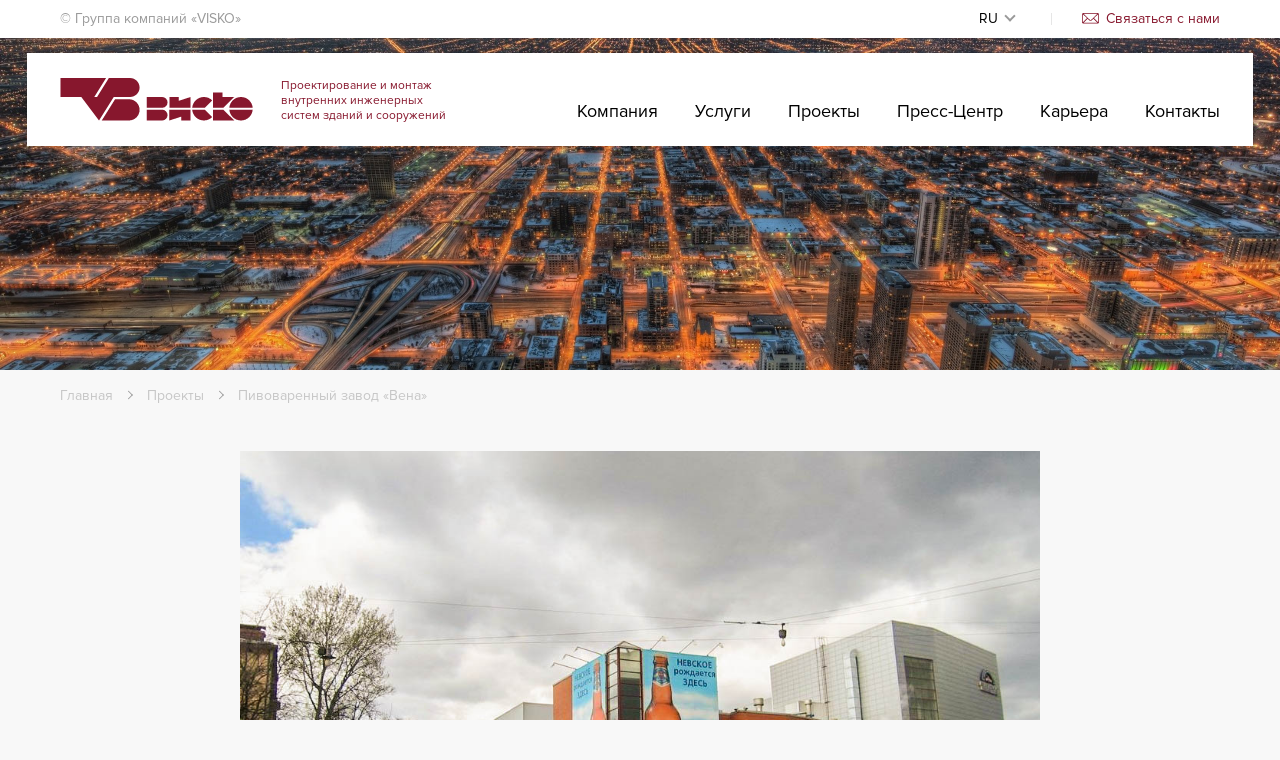

--- FILE ---
content_type: text/html; charset=utf-8
request_url: http://visko.ru/glavnaya/proekti/pivovarennij-zavod-vena/
body_size: 5815
content:
<!DOCTYPE html>
<html lang="ru">
<head>
  <title>Пивоваренный завод &#171;Вена&#187;</title>
  <meta charset="UTF-8">
  <meta name="format-detection" content="telephone=no">
  <meta name="viewport" content="width=device-width, initial-scale=1.0">
  
    <link rel="canonical" href="http://visko.ru/glavnaya/proekti/pivovarennij-zavod-vena/" />

  <link rel="shortcut icon" type="image/x-icon" href="http://visko.ru/favicon.ico">
  <link rel="stylesheet" href="/assets/css/vendor/animate.css"/>
  <link rel="stylesheet" href="/assets/css/vendor/magnific-popup.css"/>
  <link rel="stylesheet" href="/assets/css/screen.css"/>
</head>

<body class="one-project-page preload" ng-app="Visko">
<div class="page-top not-small">
  <div class="wrapper clearfix">
    <span class="copyright">&copy; Группа компаний «VISKO»</span>

    <a href="#feedback-modal1" class="contact modal-open-link">
      <i class="icon-mail"></i>Связаться с нами</a>
    <div class="delim"></div>
    <div class="lang">
    <span>RU</span>
</div>
  </div>
</div>
<header>
  <div class="wrapper">
    <div class="logo">
      <a href="/">Visko</a>
      <p class="only-big">Проектирование и монтаж внутренних инженерных систем зданий и сооружений</p>
    </div>

    <a href="#" class="open-mob-menu"></a>

    <nav>
          <a href="/glavnaya/kompaniya/">Компания</a>
          <div class="popup-menu">
            <div class="stretch">
                      <a href="/glavnaya/kompaniya/komanda/">Команда</a>
                      <a href="/glavnaya/kompaniya/otzivi/">Отзывы клиентов</a>
                      <a href="/glavnaya/kompaniya/sertifikati/">Сертификаты</a>
                      <a href="/glavnaya/kompaniya/partneri-kompanii/">Партнеры компании</a>
            </div>
          </div>

          <a href="/glavnaya/uslugi/">Услуги</a>
          <div class="popup-menu">
            <div>
                      <a href="/glavnaya/uslugi/proektirovanie/">Проектирование</a>
                      <a href="/glavnaya/uslugi/montazhnie-raboti/">Монтажные работы</a>
                      <a href="/glavnaya/uslugi/centr-tehnologicheskih-prisoedinenij/">Центр технологических присоединений</a>
            </div>
          </div>

          <a href="/glavnaya/proekti/">Проекты</a>
          <div class="popup-menu">
            <div>
              <a href="#feedback-modal2" class="button modal-open-link">Заказать проект</a>

                  <a href="/glavnaya/proekti/#c-1">Гражданские</a>
                  <a href="/glavnaya/proekti/#c-2">Коммерческие</a>
                  <a href="/glavnaya/proekti/#c-3">Проектирование</a>
                  <a href="/glavnaya/proekti/#c-4">Монтаж</a>
                  <a href="/glavnaya/proekti/#c-5">Промышленные</a>
                  <a href="/glavnaya/proekti/#c-6">Олимпийские объекты</a>
                  <a href="/glavnaya/proekti/#c-7">Объекты здравоохранения</a>
            </div>
          </div>

          <a href="/glavnaya/press-centr/">Пресс-Центр</a>
          <div class="popup-menu">
            <div class="news-stretch">
              <a href="/glavnaya/press-centr/">Новости</a>
              <a href="/glavnaya/press-centr/#video">Видео</a>
              <div class="news">
                    <a href="/glavnaya/press-centr/yubilej-ao-visko/" class="news-small-elem">
                      <time style="background-image: url('/media/1614/zastavka.jpg?mode=crop&amp;anchor=center&amp;width=60&amp;height=60');">
                        <b>17</b>дек</time>
                      <span>Юбилей АО&quot;ВИСКО&quot;</span>
                    </a>
                    <a href="/glavnaya/press-centr/zhk-zhemchuzhnij-bereg/" class="news-small-elem">
                      <time style="background-image: url('/media/1585/i.jpg?mode=crop&amp;anchor=center&amp;width=60&amp;height=60');">
                        <b>19</b>июн</time>
                      <span>ЖК &#171;Жемчужный Берег&#187;</span>
                    </a>
              </div>
            </div>
          </div>

          <a href="/glavnaya/karera/">Карьера</a>
                <a href="/glavnaya/kontakti/">Контакты</a>
          <div class="popup-menu">
            <div>
              <a href="#feedback-modal1" class="button  modal-open-link">Написать нам</a>

                    <a href="/glavnaya/kontakti/#i0">Центральный офис в Санкт-Петербурге</a>
                    <a href="/glavnaya/kontakti/#i1">РЦА - ВИСКО</a>
            </div>
          </div>



      <div class="lang">
        <span>RU</span>

        <a href="#feedback-modal1" class="contact-us modal-open-link"></a>
      </div>

      <div class="phone">
        <a href="tel:+78123241936">Центральный офис: +7 (812) <b>324-19-36</b></a>
      </div>
    </nav>
  </div>

  <div class="modal feedback-popup" id="feedback-modal1" ng-controller="FeedbackForm">
  <div class="modal-container">
    <div class="modal-overlay"></div>
    <div class="form-result success" ng-class="{'visible': resp.success }">
      <span class="title">Сообщение успешно отправлено!</span>
      <p>
        Благодарим вас за проявленный интерес!
        Мы постараемся ответить в течении одного рабочего дня.
      </p>
    </div>
    <div class="form-result error">
      <span class="title">Упс, что-то пошло не так!</span>
      <p>
        Возможно, это проблемы с сервером, мы уже выясняем причину неполадки! Попробуйте отправить сообщение
        через 10 минут.
      </p>
    </div>
    <div class="modal-content">
      <a href="" class="modal-close"></a>

      <span class="title">Обратная связь</span>

      <p>Если у вас возникли вопросы или предложения, вы всегда можете написать нам на почту!
        Или оставьте номер вашего телефона, наш менеджер свяжется с вами в течении одного рабочего дня.</p>

      <form class="standard-form" name="feedbackForm" novalidate ng-disabled="submitProcess || resp.success" ng-submit="feedbackForm.$valid && submit()">
        <input type="hidden" name="hid" ng-init="model.hid = 1060">

            <div class="group-accordion" ng-init="model.dep = '0'">
              <input class="header-trigger" type="checkbox" id="group-accordion-hdr">
              <label for="group-accordion-hdr">Вы пишете в <span class="trigger-note">Отдел по работе со СМИ</span></label>
              <div class="group">
                    <input class="trigger-val" ng-model="model.dep" type="radio" name="department" value="0" id="radio0" checked>
                    <label for="radio0">Отдел по работе со СМИ</label>
                    <input class="trigger-val" ng-model="model.dep" type="radio" name="department" value="1" id="radio1" >
                    <label for="radio1">Генеральному директору АО &#171;VISKO&#187;</label>
              </div>
            </div>

        <div class="input-container">
          <input type="text" name="name" id="namefield1" required="required" ng-model="model.name">
          <label for="namefield1">Ваше имя</label>
          <span class="error">Заполните поле</span>
        </div>
        <div class="input-container">
          <input type="email" name="mail" id="emailfield1" required="required" ng-model="model.mail">
          <label for="emailfield1">E-mail</label>
          <span class="error">Заполните поле</span>
        </div>
        <div class="input-container">
          <input type="tel" name="phone" id="telfield1" required="required" ng-model="model.phone">
          <label for="telfield1">Телефон</label>
          <span class="error">Заполните поле</span>
        </div>
        <div class="input-container">
          <textarea name="message" id="msgfld" elastic ng-model="model.message"></textarea>
          <label for="msgfld">Ваше сообщение</label>
        </div>
        <input class="button rounded" type="submit" value="Отправить сообщение">
      </form>
    </div>
  </div>
</div>
  <div class="modal feedback-popup" id="feedback-modal2" ng-controller="ProjectFeedbackForm">
  <div class="modal-container">
    <div class="modal-overlay"></div>
    <div class="form-result success" ng-class="{'visible': resp.success }">
      <span class="title">Сообщение успешно отправлено!</span>
      <p>
        Благодарим вас за проявленный интерес!
        Мы постараемся ответить в течении одного рабочего дня.
      </p>
    </div>
    <div class="form-result error">
      <span class="title">Упс, что-то пошло не так!</span>
      <p>
        Возможно, это проблемы с сервером, мы уже выясняем причину неполадки! Попробуйте отправить сообщение
        через 10 минут.
      </p>
    </div>
    <div class="modal-content">
      <a href="" class="modal-close"></a>

      <span class="title">Заказать проект</span>

      <p>Хотите сделать качественный проект? Давайте сотрудничать! Выберете тип вашего проекта, заполните  форму обратной связи и менеджер свяжется с вами в течении рабочего дня.</p>

      <form class="standard-form" name="pfeedbackForm" novalidate ng-disabled="submitProcess || resp.success" ng-submit="pfeedbackForm.$valid && submit()">
        <input type="hidden" name="hid" ng-init="model.hid = 1060">

            <div class="group-accordion" ng-init="model.ptype = 'Проектирование'">
              <input class="header-trigger" type="checkbox" id="group-accordion-hdr2">
              <label for="group-accordion-hdr2">Тип проекта  <span class="trigger-note">Проектирование</span></label>
              <div class="group">
                    <input class="trigger-val" ng-model="model.ptype" type="radio" name="department" value="Проектирование" id="radiop0" checked>
                    <label for="radiop0">Проектирование</label>
                    <input class="trigger-val" ng-model="model.ptype" type="radio" name="department" value="Проектирование тест" id="radiop1" >
                    <label for="radiop1">Проектирование тест</label>
              </div>
            </div>

        <div class="input-container">
          <input type="text" name="name" id="namefield1" required="required" ng-model="model.name">
          <label for="namefield1">Ваше имя</label>
          <span class="error">Заполните поле</span>
        </div>
        <div class="input-container">
          <input type="email" name="mail" id="emailfield1" required="required" ng-model="model.mail">
          <label for="emailfield1">E-mail</label>
          <span class="error">Заполните поле</span>
        </div>
        <div class="input-container">
          <input type="tel" name="phone" id="telfield1" required="required" ng-model="model.phone">
          <label for="telfield1">Телефон</label>
          <span class="error">Заполните поле</span>
        </div>
        <div class="input-container">
          <textarea name="message" id="msgfld" elastic ng-model="model.message"></textarea>
          <label for="msgfld">Ваше сообщение</label>
        </div>
        <input class="button rounded" type="submit" value="Отправить сообщение">
      </form>
    </div>
  </div>
</div>
</header>

<main>
  

<div class="top-image" style="background-image: url('/media/1355/cities_panorama_vast_city_at_night__hdr_photos_107386_.jpg');"></div>
<div class="breadcrumb">
        <a href="/">Главная</a>
        <a href="/glavnaya/proekti/">Проекты</a>

    <span>Пивоваренный завод &#171;Вена&#187;</span>
</div>

<div class="back-page">
  <a href="/glavnaya/proekti/">Назад к проектам</a>
</div>

<article class="desc">
    <header>
        <div class="wrap">
            <div>
                <h1>Пивоваренный завод &#171;Вена&#187;</h1>
                    <small>ООО &#171;Энерго-Строй&#187;</small>
            </div>
            <div class="not-small">
                <span>2003</span>
                <small>Сдача объекта</small>
            </div>
        </div>
        <div class="slick-slider dots-alternate full-size">
                <div class="slide" style="background-image: url('/media/1353/yugo-zapadnie.jpg');"></div>
        </div>
    </header>

  <div class="wrap">
    <p>
      Комплекс работ по автоматизации инженерных систем
    </p>

        <div class="features">
              <div class="row">
                <span>Тип:</span>
                <p>промышленное строительство</p>
              </div>
              <div class="row">
                <span>Расположение:</span>
                <p>Санкт-Петербург, Россия</p>
              </div>
              <div class="row">
                <span>Общая площадь:</span>
                <p>9 000 м&#178;</p>
              </div>
        </div>

  </div>


      <a href="/glavnaya/proekti/pivovarennij-zavod-voronezhskij/" class="footer" style="background-image: url('/media/1369/pivzavod-voronezh.jpg');">
        <div>
          <span>Следующий объект</span>
          <p>Пивоваренный завод &#171;Воронежский&#187;</p>
        </div>
      </a>
</article>
</main>

<footer>
    <div class="wrapper">
        <span class="copy">&copy; VISKO 1992 - 2026</span>
        <span class="tel">Центральный офис: <a href="tel:+78123241936">+7 (812) <b>324-19-36</b></a></span>
        <a class="dev" href="https://RedKrab.ru/">Разработка <b>RedKrab</b></a>
    </div>
</footer>

<!--[if lt IE 9]>
  <script src="http://html5shim.googlecode.com/svn/trunk/html5.js"></script>
  <script src="http://css3-mediaqueries-js.googlecode.com/svn/trunk/css3-mediaqueries.js"></script>
<![endif]-->

<script src="/assets/js/vendor/jquery-1.12.2.min.js"></script>
<script src="/assets/js/vendor/slick.min.js"></script>
<script src="/assets/js/vendor/isInViewport.min.js"></script>
<script src="/assets/js/vendor/jquery.magnific-popup.min.js"></script>
<script>
    var lang_from = 'ИЗ';
</script>
<script src="/assets/js/vendor/jquery.mixitup.min.js"></script>
<script src="/assets/js/vendor/jquery.mixitup.pagination.min.js"></script>
<script src="/assets/js/app.js"></script>
<script src="https://ajax.googleapis.com/ajax/libs/angularjs/1.4.5/angular.min.js"></script>
<script src="/assets/js/forms.js"></script>

<!-- Yandex.Metrika counter -->
<script type="text/javascript">
    (function (d, w, c) {
        (w[c] = w[c] || []).push(function() {
            try {
                w.yaCounter42599719 = new Ya.Metrika({
                    id:42599719,
                    clickmap:true,
                    trackLinks:true,
                    accurateTrackBounce:true,
                    webvisor:true
                });
            } catch(e) { }
        });
 
        var n = d.getElementsByTagName("script")[0],
            s = d.createElement("script"),
            f = function () { n.parentNode.insertBefore(s, n); };
        s.type = "text/javascript";
        s.async = true;
        s.src = "https://mc.yandex.ru/metrika/watch.js";
 
        if (w.opera == "[object Opera]") {
            d.addEventListener("DOMContentLoaded", f, false);
        } else { f(); }
    })(document, window, "yandex_metrika_callbacks");
</script>
<noscript><div><img src="https://mc.yandex.ru/watch/42599719" style="position:absolute; left:-9999px;" alt="" /></div></noscript>
<!-- /Yandex.Metrika counter -->
 
 
</body>


</html>

--- FILE ---
content_type: text/css
request_url: http://visko.ru/assets/css/screen.css
body_size: 41794
content:
a,abbr,acronym,address,applet,article,aside,audio,b,big,blockquote,body,canvas,caption,center,cite,code,dd,del,details,dfn,div,dl,dt,em,embed,fieldset,figcaption,figure,footer,form,h1,h2,h3,h4,h5,h6,header,html,i,iframe,img,ins,kbd,label,legend,li,main,mark,menu,nav,object,ol,output,p,pre,q,ruby,s,samp,section,small,span,strike,strong,sub,summary,sup,table,tbody,td,tfoot,th,thead,time,tr,tt,u,ul,var,video{margin:0;padding:0;border:0;font-size:100%;font:inherit;vertical-align:baseline}article,aside,details,figcaption,figure,footer,header,main,menu,nav,section,summary{display:block}body{line-height:1}ol,ul{list-style:none}blockquote,q{quotes:none}blockquote:after,blockquote:before,q:after,q:before{content:'';content:none}table{border-collapse:collapse;border-spacing:0}html{font-family:sans-serif;-ms-text-size-adjust:100%;-webkit-text-size-adjust:100%}audio,canvas,progress,video{display:inline-block;vertical-align:baseline}audio:not([controls]){display:none;height:0}[hidden],template{display:none}a{background-color:transparent}a:active,a:hover{outline:0}abbr[title]{border-bottom:1px dotted}b,strong{font-weight:700}dfn,em,i{font-style:italic}mark{background:#ff0;color:#000}small{font-size:80%}sub,sup{font-size:75%;line-height:0;position:relative}sup{top:-.5em}sub{bottom:-.25em}img{border:0}svg:not(:root){overflow:hidden}hr{box-sizing:content-box;height:0}pre{overflow:auto}code,kbd,pre,samp{font-family:monospace,monospace}button,input,optgroup,select,textarea{color:inherit;font:inherit;margin:0}button{overflow:visible}button,select{text-transform:none}button,html input[type=button],input[type=reset],input[type=submit]{-webkit-appearance:button;cursor:pointer}button[disabled],html input[disabled]{cursor:default}button::-moz-focus-inner,input::-moz-focus-inner{border:0;padding:0}input{line-height:normal}input[type=checkbox],input[type=radio]{padding:0}input[type=number]::-webkit-inner-spin-button,input[type=number]::-webkit-outer-spin-button{height:auto}input[type=search]{-webkit-appearance:textfield;box-sizing:content-box}input[type=search]::-webkit-search-cancel-button,input[type=search]::-webkit-search-decoration{-webkit-appearance:none}textarea{overflow:auto}optgroup{font-weight:700}html{box-sizing:border-box}*,::after,::before{box-sizing:inherit}.clear:after,.clear:before{content:" ";display:table}.clearfix:after{content:".";display:block;height:0;clear:both;visibility:hidden}.back-page a:after,.back-page a:before,.project-item:after,.top-image-big .more:after,.top-image-big .more:before,.top-image-big h1:before,.top-image-big:before,.top-slider .more:after,.top-slider .more:before,.top-slider h1:before,.top-slider:before,body.press-page .news-item .video:after,body.press-page .news-item .video:before,body.press-page .news-item:after,body.press-page .news-item:before,form.standard-form input[type=radio]+label:before{content:'';position:absolute}.delay-1{-webkit-animation-delay:.1s;animation-delay:.1s}.delay-2{-webkit-animation-delay:.2s;animation-delay:.2s}.delay-3{-webkit-animation-delay:.3s;animation-delay:.3s}.delay-4{-webkit-animation-delay:.4s;animation-delay:.4s}.delay-5{-webkit-animation-delay:.5s;animation-delay:.5s}.delay-6{-webkit-animation-delay:.6s;animation-delay:.6s}.delay-7{-webkit-animation-delay:.7s;animation-delay:.7s}.delay-8{-webkit-animation-delay:.8s;animation-delay:.8s}.delay-9{-webkit-animation-delay:.9s;animation-delay:.9s}.delay-10{-webkit-animation-delay:1s;animation-delay:1s}.delay-11{-webkit-animation-delay:1.1s;animation-delay:1.1s}.delay-12{-webkit-animation-delay:1.2s;animation-delay:1.2s}.delay-13{-webkit-animation-delay:1.3s;animation-delay:1.3s}.delay-14{-webkit-animation-delay:1.4s;animation-delay:1.4s}.delay-15{-webkit-animation-delay:1.5s;animation-delay:1.5s}.target-fix{top:0;left:0;position:fixed}.preload *{-webkit-transition:none!important;transition:none!important}body.feedback-page .desc .feedback figcaption>div>a{-webkit-transition:opacity .1s ease-in-out;transition:opacity .1s ease-in-out}body.feedback-page .desc .feedback figcaption>div>a:hover{opacity:.7}@font-face{font-family:"Proxima Nova";font-style:normal;font-weight:600;src:url("fonts/Proxima Nova Semibold.eot?#iefix") format("embedded-opentype"),url("fonts/Proxima Nova Semibold.woff") format("woff"),url("fonts/Proxima Nova Semibold.ttf") format("truetype"),url("fonts/Proxima Nova Semibold.svg#Proxima Nova") format("svg")}@font-face{font-family:"Proxima Nova";font-style:normal;font-weight:300;src:url(fonts/ProximaNova-Light.eot?#iefix) format("embedded-opentype"),url(fonts/ProximaNova-Light.woff) format("woff"),url(fonts/ProximaNova-Light.ttf) format("truetype"),url("fonts/ProximaNova-Light.svg#Proxima Nova") format("svg")}@font-face{font-family:"Proxima Nova";font-style:normal;font-weight:400;src:url(fonts/ProximaNova-Reg.eot?#iefix) format("embedded-opentype"),url(fonts/ProximaNova-Reg.woff) format("woff"),url(fonts/ProximaNova-Reg.ttf) format("truetype"),url("fonts/ProximaNova-Reg.svg#Proxima Nova") format("svg")}@font-face{font-family:"Proxima Nova";font-style:italic;font-weight:400;src:url(fonts/ProximaNova-RegIt.eot?#iefix) format("embedded-opentype"),url(fonts/ProximaNova-RegIt.woff) format("woff"),url(fonts/ProximaNova-RegIt.ttf) format("truetype"),url("fonts/ProximaNova-RegIt.svg#Proxima Nova") format("svg")}@font-face{font-family:"Proxima Nova";font-style:normal;font-weight:700;src:url(fonts/ProximaNova-Bold.eot?#iefix) format("embedded-opentype"),url(fonts/ProximaNova-Bold.woff) format("woff"),url(fonts/ProximaNova-Bold.ttf) format("truetype"),url("fonts/ProximaNova-Bold.svg#Proxima Nova") format("svg")}body,button,input,textarea{font-family:"Proxima Nova",sans-serif}*{box-sizing:border-box}html{position:relative;margin:0;height:100%}body{background-color:#f8f8f8;display:-webkit-box;display:flex;-webkit-box-orient:vertical;-webkit-box-direction:normal;flex-direction:column;min-height:100vh;margin:0;color:#000}body>footer,body>header,body>main{min-width:320px}body>main{-webkit-box-flex:1;flex-grow:1;overflow:hidden;padding-bottom:60px}a{text-decoration:none;color:inherit}.back-page a,.breadcrumb,.content-with-submenu,.top-image h1,.wrapper,body.one-project-page .desc{margin:0 auto;padding:0;box-sizing:border-box;position:relative;width:290px;min-width:290px}i[class^=icon-]{display:inline-block;vertical-align:middle}.icon-mail{background-image:url(../images/sprites.png);background-position:-42px -11px;width:17px;height:11px}.icon-refresh{background-image:url(../images/sprites.png);background-position:-18px -21px;width:15px;height:21px}.ui-arrow-light{background-image:url(../images/sprites.png);background-position:-42px 0;width:17px;height:11px}.ui-arrow-more{background-image:url(../images/sprites.png);background-position:-8px -43px;width:7px;height:10px}.ui-arrow-muted{background-image:url(../images/sprites.png);background-position:-42px -34px;width:12px;height:8px}.ui-arrow-next-hover{background-image:url(../images/sprites.png);background-position:0 -43px;width:8px;height:12px}.ui-arrow-next{background-image:url(../images/sprites.png);background-position:-33px -21px;width:8px;height:12px}.ui-file{background-image:url(../images/sprites.png);background-position:0 -21px;width:18px;height:22px}.ui-modal-close{background-image:url(../images/sprites.png);background-position:-42px -22px;width:12px;height:12px}.ui-search-hover{background-image:url(../images/sprites.png);background-position:-21px 0;width:21px;height:21px}.ui-search{background-image:url(../images/sprites.png);background-position:0 0;width:21px;height:21px}body>.page-top{width:100%;background-color:#fff;line-height:38px;height:38px;font-size:14px;position:relative;z-index:11}.back-page body>.page-top a>:not(.copyright),.top-image body>.page-top h1>:not(.copyright),body.one-project-page body>.page-top .desc>:not(.copyright),body>.page-top .back-page a>:not(.copyright),body>.page-top .breadcrumb>:not(.copyright),body>.page-top .content-with-submenu>:not(.copyright),body>.page-top .top-image h1>:not(.copyright),body>.page-top .wrapper>:not(.copyright),body>.page-top body.one-project-page .desc>:not(.copyright){float:right}body>.page-top .copyright{color:#9a9a9a;max-width:300px;text-overflow:ellipsis;overflow:hidden;display:inline-block;white-space:nowrap}body>.page-top .delim{width:1px;height:12px;background-color:#e6e6e6;margin:13px 30px}body>.page-top .contact{color:#87172d}body>.page-top .contact:hover{text-decoration:underline}body>.page-top .contact i{margin-right:7px;vertical-align:middle;margin-bottom:3px}body>.page-top .lang{color:#000;overflow:hidden;max-height:30px;-webkit-transition:max-height .3s ease-in-out;transition:max-height .3s ease-in-out}body>.page-top .lang:hover{max-height:500px}body>.page-top .lang:hover a,body>.page-top .lang:hover span{border-color:#e6e6e6}body>.page-top .lang:hover span:after{-webkit-transform:rotate(180deg);transform:rotate(180deg)}body>.page-top .lang>*{display:block;padding:0 4px}body>.page-top .lang span{cursor:pointer;border:1px solid transparent;-webkit-transition:border-color .1s ease-in-out;transition:border-color .1s ease-in-out;line-height:36px}body>.page-top .lang span:after{content:'';display:inline-block;display:inline-block;background-image:url(../images/sprites.png);background-position:-42px -34px;width:12px;height:8px;vertical-align:middle;margin-left:6px;margin-bottom:3px;-webkit-transition:-webkit-transform .2s ease-in-out;transition:-webkit-transform .2s ease-in-out;transition:transform .2s ease-in-out;transition:transform .2s ease-in-out,-webkit-transform .2s ease-in-out;-webkit-transform-origin:50%;transform-origin:50%}body>.page-top .lang a{color:inherit;background-color:#fff;line-height:24px;border:1px solid transparent;-webkit-transition-property:border-color,color;transition-property:border-color,color;-webkit-transition-duration:.1s;transition-duration:.1s;-webkit-transition-timing-function:ease-in-out;transition-timing-function:ease-in-out}body>.page-top .lang a:first-of-type{margin-top:-8px}body>.page-top .lang a+a{margin-top:-1px}body>.page-top .lang a:hover{color:rgba(0,0,0,.6)}body>header{position:absolute;top:0;left:0;width:100%;z-index:10;background-color:#fff}body.one-project-page body>header>div.desc,body>header>div.breadcrumb,body>header>div.content-with-submenu,body>header>div.wrapper{height:60px;background:#fff;position:relative}body>header+main{margin-top:60px}body>header .logo{display:table;position:absolute;left:0;top:15px}body>header .logo>*{display:table-cell;vertical-align:middle}body>header .logo p{max-width:210px;color:#87172d;padding-left:27px;font-size:12px;font-weight:400;line-height:15px}body>header .logo a{display:inline-block;overflow:hidden;text-indent:101%;white-space:nowrap;background-image:url(../images/logo.svg);background-size:contain;background-repeat:no-repeat;width:123px;height:29px}body>header nav{font-size:0;background-color:#87172d;overflow:hidden;position:absolute;width:320px;top:100%;left:-15px;padding:0 30px 0 40px;color:#fff;-webkit-transition:max-height .5s ease-in-out;transition:max-height .5s ease-in-out;z-index:9}body>header nav>a{display:block;color:inherit;font-size:18px;font-weight:400;line-height:22px;-webkit-transition:color .2s ease-in-out;transition:color .2s ease-in-out;margin-top:20px}body>header nav .popup-menu{text-align:left;position:absolute;top:100%;left:0;border-top:1px solid transparent;border-bottom:1px solid transparent;max-height:0;-webkit-transition:max-height .3s ease-in-out .3s;transition:max-height .3s ease-in-out .3s;overflow:hidden;width:100%;box-sizing:content-box;padding:0 33px;margin:0 -33px;font-size:0;background-color:#fff}body>header nav .popup-menu:hover{z-index:5;max-height:300px;border-color:#f0f0f0}body>header nav .popup-menu>div{padding:35px 17px 5px;margin-right:-33px}body>header nav .popup-menu>div>a:not(.button),body>header nav .popup-menu>div>span{display:inline-block;font-size:14px;font-weight:700;letter-spacing:1px;line-height:17px;margin-bottom:30px;margin-right:41px;-webkit-transition:color .2s ease-in-out;transition:color .2s ease-in-out;text-transform:uppercase}body>header nav .popup-menu>div>a{color:#949494}body>header nav .popup-menu>div>a.active,body>header nav .popup-menu>div>a:hover{color:#87172d}body>header nav .popup-menu>div>span{color:#87172d}body>header nav .popup-menu>div>.button{width:210px;margin-top:-21px;margin-bottom:-19px;margin-right:33px;float:right}body>header nav .popup-menu .news-stretch{display:-webkit-box;display:flex;-webkit-box-orient:horizontal;-webkit-box-direction:normal;flex-direction:row;-webkit-box-align:center;align-items:center;justify-content:space-around}body>header nav .popup-menu .news{-webkit-box-flex:1;flex-grow:1;margin-top:-35px;margin-bottom:-5px;margin-right:33px}body>header nav .popup-menu .news-small-elem{width:315px;float:right;margin-left:50px}body>header nav .popup-menu .news-small-elem time{width:87px;height:87px;padding-top:28px}body>header nav .popup-menu .news-small-elem span{padding-left:19px}body>header .lang{text-transform:uppercase;font-weight:300;line-height:22px;font-size:0;margin-top:30px;position:relative}body>header .lang>*{display:inline-block;font-size:18px}body>header .lang>*+*{margin-left:20px}body>header .lang a{color:rgba(255,255,255,.6)}body>header .lang .contact-us{width:38px;height:24px;background-image:url(../images/contactus.svg);background-repeat:no-repeat;display:inline-block;position:absolute;top:50%;-webkit-transform:translateY(-50%);transform:translateY(-50%);right:0}body>header .phone{margin-top:25px;margin-bottom:30px;display:block;font-size:14px;line-height:20px;font-weight:400}body>header .phone a{color:inherit}body>header .phone b{font-weight:600}body>header .open-mob-menu{position:absolute;right:-15px;top:0;background-color:#87172d;width:60px;height:60px;border-color:#87172d;border-width:19px 16px 20px;border-style:solid;box-shadow:inset 0 3px 0 0 #fff,inset 0 -3px 0 0 #fff;-webkit-transition:box-shadow .3s ease-in-out;transition:box-shadow .3s ease-in-out}body>header .open-mob-menu.expand{box-shadow:none}body>header .open-mob-menu.expand:before{-webkit-transform:rotate(45deg) translateZ(0);transform:rotate(45deg) translateZ(0)}body>header .open-mob-menu.expand:after{-webkit-transform:rotate(-45deg) translateZ(0);transform:rotate(-45deg) translateZ(0)}body>header .open-mob-menu.expand+nav{max-height:100vh}body>header .open-mob-menu+nav{max-height:0}body>header .open-mob-menu:after,body>header .open-mob-menu:before{content:'';position:absolute;display:block;width:100%;height:3px;background-color:#fff;top:9px;left:0;-webkit-transition:-webkit-transform .3s ease-in-out;transition:-webkit-transform .3s ease-in-out;transition:transform .3s ease-in-out;transition:transform .3s ease-in-out,-webkit-transform .3s ease-in-out;-webkit-transform-origin:50%;transform-origin:50%}body>footer{line-height:37px;background-color:#ededed;font-size:14px;font-weight:400;color:rgba(157,157,157,.6);text-align:center}body>footer .dev{display:block;color:inherit}body>footer .dev b{font-weight:700;letter-spacing:1px;text-transform:uppercase}form.standard-form *{outline:0}form.standard-form input.ng-touched.ng-invalid:not([type]),form.standard-form input[type=color].ng-touched.ng-invalid,form.standard-form input[type=date].ng-touched.ng-invalid,form.standard-form input[type=datetime-local].ng-touched.ng-invalid,form.standard-form input[type=datetime].ng-touched.ng-invalid,form.standard-form input[type=email].ng-touched.ng-invalid,form.standard-form input[type=month].ng-touched.ng-invalid,form.standard-form input[type=number].ng-touched.ng-invalid,form.standard-form input[type=password].ng-touched.ng-invalid,form.standard-form input[type=search].ng-touched.ng-invalid,form.standard-form input[type=tel].ng-touched.ng-invalid,form.standard-form input[type=text].ng-touched.ng-invalid,form.standard-form input[type=time].ng-touched.ng-invalid,form.standard-form input[type=url].ng-touched.ng-invalid,form.standard-form input[type=week].ng-touched.ng-invalid,form.standard-form textarea.ng-touched.ng-invalid,form.standard-form.ng-submitted .input-container input.ng-invalid,form.standard-form.ng-submitted .input-container textarea.ng-invalid{border-color:#d03f5b}form.standard-form input.ng-touched.ng-invalid:not([type])~.error,form.standard-form input[type=color].ng-touched.ng-invalid~.error,form.standard-form input[type=date].ng-touched.ng-invalid~.error,form.standard-form input[type=datetime-local].ng-touched.ng-invalid~.error,form.standard-form input[type=datetime].ng-touched.ng-invalid~.error,form.standard-form input[type=email].ng-touched.ng-invalid~.error,form.standard-form input[type=month].ng-touched.ng-invalid~.error,form.standard-form input[type=number].ng-touched.ng-invalid~.error,form.standard-form input[type=password].ng-touched.ng-invalid~.error,form.standard-form input[type=search].ng-touched.ng-invalid~.error,form.standard-form input[type=tel].ng-touched.ng-invalid~.error,form.standard-form input[type=text].ng-touched.ng-invalid~.error,form.standard-form input[type=time].ng-touched.ng-invalid~.error,form.standard-form input[type=url].ng-touched.ng-invalid~.error,form.standard-form input[type=week].ng-touched.ng-invalid~.error,form.standard-form textarea.ng-touched.ng-invalid~.error,form.standard-form.ng-submitted .input-container input.ng-invalid~.error,form.standard-form.ng-submitted .input-container textarea.ng-invalid~.error{opacity:1}form.standard-form input.ng-touched.ng-invalid:not([type])+label,form.standard-form input[type=color].ng-touched.ng-invalid+label,form.standard-form input[type=date].ng-touched.ng-invalid+label,form.standard-form input[type=datetime-local].ng-touched.ng-invalid+label,form.standard-form input[type=datetime].ng-touched.ng-invalid+label,form.standard-form input[type=email].ng-touched.ng-invalid+label,form.standard-form input[type=month].ng-touched.ng-invalid+label,form.standard-form input[type=number].ng-touched.ng-invalid+label,form.standard-form input[type=password].ng-touched.ng-invalid+label,form.standard-form input[type=search].ng-touched.ng-invalid+label,form.standard-form input[type=tel].ng-touched.ng-invalid+label,form.standard-form input[type=text].ng-touched.ng-invalid+label,form.standard-form input[type=time].ng-touched.ng-invalid+label,form.standard-form input[type=url].ng-touched.ng-invalid+label,form.standard-form input[type=week].ng-touched.ng-invalid+label,form.standard-form textarea.ng-touched.ng-invalid+label,form.standard-form.ng-submitted .input-container input.ng-invalid+label,form.standard-form.ng-submitted .input-container textarea.ng-invalid+label{display:none}form.standard-form input.ng-touched.ng-valid:not([type]),form.standard-form input[type=color].ng-touched.ng-valid,form.standard-form input[type=date].ng-touched.ng-valid,form.standard-form input[type=datetime-local].ng-touched.ng-valid,form.standard-form input[type=datetime].ng-touched.ng-valid,form.standard-form input[type=email].ng-touched.ng-valid,form.standard-form input[type=month].ng-touched.ng-valid,form.standard-form input[type=number].ng-touched.ng-valid,form.standard-form input[type=password].ng-touched.ng-valid,form.standard-form input[type=search].ng-touched.ng-valid,form.standard-form input[type=tel].ng-touched.ng-valid,form.standard-form input[type=text].ng-touched.ng-valid,form.standard-form input[type=time].ng-touched.ng-valid,form.standard-form input[type=url].ng-touched.ng-valid,form.standard-form input[type=week].ng-touched.ng-valid,form.standard-form textarea.ng-touched.ng-valid{border-color:#88c659}form.standard-form input.ng-touched.ng-valid:not([type])~.success,form.standard-form input[type=color].ng-touched.ng-valid~.success,form.standard-form input[type=date].ng-touched.ng-valid~.success,form.standard-form input[type=datetime-local].ng-touched.ng-valid~.success,form.standard-form input[type=datetime].ng-touched.ng-valid~.success,form.standard-form input[type=email].ng-touched.ng-valid~.success,form.standard-form input[type=month].ng-touched.ng-valid~.success,form.standard-form input[type=number].ng-touched.ng-valid~.success,form.standard-form input[type=password].ng-touched.ng-valid~.success,form.standard-form input[type=search].ng-touched.ng-valid~.success,form.standard-form input[type=tel].ng-touched.ng-valid~.success,form.standard-form input[type=text].ng-touched.ng-valid~.success,form.standard-form input[type=time].ng-touched.ng-valid~.success,form.standard-form input[type=url].ng-touched.ng-valid~.success,form.standard-form input[type=week].ng-touched.ng-valid~.success,form.standard-form textarea.ng-touched.ng-valid~.success{opacity:1}form.standard-form input.ng-touched.ng-valid:not([type])+label,form.standard-form input[type=color].ng-touched.ng-valid+label,form.standard-form input[type=date].ng-touched.ng-valid+label,form.standard-form input[type=datetime-local].ng-touched.ng-valid+label,form.standard-form input[type=datetime].ng-touched.ng-valid+label,form.standard-form input[type=email].ng-touched.ng-valid+label,form.standard-form input[type=month].ng-touched.ng-valid+label,form.standard-form input[type=number].ng-touched.ng-valid+label,form.standard-form input[type=password].ng-touched.ng-valid+label,form.standard-form input[type=search].ng-touched.ng-valid+label,form.standard-form input[type=tel].ng-touched.ng-valid+label,form.standard-form input[type=text].ng-touched.ng-valid+label,form.standard-form input[type=time].ng-touched.ng-valid+label,form.standard-form input[type=url].ng-touched.ng-valid+label,form.standard-form input[type=week].ng-touched.ng-valid+label,form.standard-form textarea.ng-touched.ng-valid+label{display:none}form.standard-form input:not([type]),form.standard-form input[type=color],form.standard-form input[type=date],form.standard-form input[type=datetime-local],form.standard-form input[type=datetime],form.standard-form input[type=email],form.standard-form input[type=month],form.standard-form input[type=number],form.standard-form input[type=password],form.standard-form input[type=search],form.standard-form input[type=tel],form.standard-form input[type=text],form.standard-form input[type=time],form.standard-form input[type=url],form.standard-form input[type=week],form.standard-form textarea{width:100%;height:auto;resize:none;color:#4a4a4a;font-size:28px;font-weight:400;line-height:28px;padding:0 0 7px;background:0 0;border:none;border-bottom:2px solid #d8d8d8;-webkit-transition:border-color .3s ease-in-out;transition:border-color .3s ease-in-out;border-radius:0}form.standard-form textarea{height:43px}form.standard-form .input-container{position:relative;margin-bottom:40px}form.standard-form .input-container label{color:#c6c6c6;font-size:28px;font-weight:400;line-height:28px;-webkit-transition:all .3s ease-in-out;transition:all .3s ease-in-out;position:absolute;top:0;left:0;pointer-events:none}form.standard-form .input-container .error,form.standard-form .input-container .success,form.standard-form .input-container input:not([type]).filled+label,form.standard-form .input-container input:not([type]):focus+label,form.standard-form .input-container input[type=color].filled+label,form.standard-form .input-container input[type=color]:focus+label,form.standard-form .input-container input[type=date].filled+label,form.standard-form .input-container input[type=date]:focus+label,form.standard-form .input-container input[type=datetime-local].filled+label,form.standard-form .input-container input[type=datetime-local]:focus+label,form.standard-form .input-container input[type=datetime].filled+label,form.standard-form .input-container input[type=datetime]:focus+label,form.standard-form .input-container input[type=email].filled+label,form.standard-form .input-container input[type=email]:focus+label,form.standard-form .input-container input[type=month].filled+label,form.standard-form .input-container input[type=month]:focus+label,form.standard-form .input-container input[type=number].filled+label,form.standard-form .input-container input[type=number]:focus+label,form.standard-form .input-container input[type=password].filled+label,form.standard-form .input-container input[type=password]:focus+label,form.standard-form .input-container input[type=search].filled+label,form.standard-form .input-container input[type=search]:focus+label,form.standard-form .input-container input[type=tel].filled+label,form.standard-form .input-container input[type=tel]:focus+label,form.standard-form .input-container input[type=text].filled+label,form.standard-form .input-container input[type=text]:focus+label,form.standard-form .input-container input[type=time].filled+label,form.standard-form .input-container input[type=time]:focus+label,form.standard-form .input-container input[type=url].filled+label,form.standard-form .input-container input[type=url]:focus+label,form.standard-form .input-container input[type=week].filled+label,form.standard-form .input-container input[type=week]:focus+label,form.standard-form .input-container textarea.filled+label,form.standard-form .input-container textarea:focus+label{top:100%;margin-top:5px;font-size:12px;font-weight:600;letter-spacing:.37px;line-height:15px;text-transform:uppercase}form.standard-form .input-container .error,form.standard-form .input-container .success{display:block;position:absolute;-webkit-transition:opacity .3s ease-in-out;transition:opacity .3s ease-in-out;opacity:0;left:0}form.standard-form .input-container .error{color:#d03f5b}form.standard-form .input-container .success{color:#88c659}form.standard-form .group-accordion{margin:0 -15px 50px;position:relative}form.standard-form .group-accordion input[type=checkbox].header-trigger{display:none}form.standard-form .group-accordion input[type=checkbox].header-trigger:checked+label:before{content:'\002013';line-height:23px}form.standard-form .group-accordion input[type=checkbox].header-trigger:checked~.group{max-height:500px;border-bottom:1px solid #d8d8d8}form.standard-form .group-accordion input[type=checkbox].header-trigger+label{width:100%;padding:20px 60px 20px 20px;border-top:1px solid #d9d9d9;border-bottom:1px solid #d9d9d9;color:#000;font-size:22px;font-weight:700;line-height:27px;background-color:#fff;display:block;position:relative}form.standard-form .group-accordion input[type=checkbox].header-trigger+label:before{content:'+';display:block;position:absolute;width:30px;height:30px;text-align:center;line-height:26px;font-size:28px;font-weight:300;color:#d8d8d8;border-radius:50%;border:2px solid rgba(198,198,198,.6);top:20px;right:20px}form.standard-form .group-accordion input[type=checkbox].header-trigger+label:after{display:none}form.standard-form .group-accordion .group{overflow:hidden;max-height:0;padding:0 20px;-webkit-transition-property:border,max-height;transition-property:border,max-height;-webkit-transition-duration:.3s;transition-duration:.3s;-webkit-transition-timing-function:ease-in-out;transition-timing-function:ease-in-out;border-color:transparent;background-color:#fff;width:100%}form.standard-form .group-accordion .group label:first-of-type{margin-top:20px}form.standard-form input[type=radio]{display:none}form.standard-form input[type=radio]:checked+label:before,form.standard-form input[type=radio]:checked+label:hover:before{background-color:#87172d}form.standard-form input[type=radio]+label{display:block;cursor:pointer;color:#000;font-size:18px;font-weight:400;line-height:22px;position:relative;padding-left:26px;margin-bottom:30px}form.standard-form input[type=radio]+label:hover:before{border-color:rgba(216,216,216,.6);background-color:rgba(216,216,216,.6)}form.standard-form input[type=radio]+label:before{left:0;top:3px;width:16px;height:16px;border:3px solid #fff;background-color:#fff;box-shadow:0 0 0 1px #d8d8d8;-webkit-transition:background-color .2s ease-in-out,border-color .2s ease-in-out;transition:background-color .2s ease-in-out,border-color .2s ease-in-out;border-radius:50%}.form-result{background-color:#fff;border-radius:4px;padding:40px 30px;text-align:center;color:#000;width:290px;pointer-events:none;opacity:0;-webkit-transition:opacity .3s ease-in-out;transition:opacity .3s ease-in-out;position:absolute;top:50%;left:50%;-webkit-transform:translateX(-50%) translateY(-50%) translateZ(0);transform:translateX(-50%) translateY(-50%) translateZ(0);z-index:1}.form-result .title{font-size:22px;font-weight:700;line-height:27px;margin-bottom:20px;display:block}.form-result .title:before{display:block;margin:0 auto;content:'';width:100%;height:100px;background-repeat:no-repeat;background-size:auto;background-position:50% 0}.form-result.success .title:before{background-image:url(../images/success-form-decor.svg)}.form-result.error .title:before{background-image:url(../images/error-form-decor.svg)}.form-result~.modal-content{-webkit-transition:opacity .3s ease-in-out;transition:opacity .3s ease-in-out}.form-result.visible{opacity:1;pointer-events:all}.form-result.visible~.modal-content{opacity:0;pointer-events:none}.top-image-big,.top-slider{height:405px;position:relative;color:#fff;padding-top:72px}.back-page .top-image-big a,.back-page .top-slider a,.top-image .top-image-big h1,.top-image .top-slider h1,.top-image-big .back-page a,.top-image-big .breadcrumb,.top-image-big .content-with-submenu,.top-image-big .top-image h1,.top-image-big .wrapper,.top-image-big body.one-project-page .desc,.top-slider .back-page a,.top-slider .breadcrumb,.top-slider .content-with-submenu,.top-slider .top-image h1,.top-slider .wrapper,.top-slider body.one-project-page .desc,body.one-project-page .top-image-big .desc,body.one-project-page .top-slider .desc{height:100%}.top-image-big:before,.top-slider:before{width:100%;height:100%;top:0;left:0;opacity:.62;background-image:-webkit-linear-gradient(315deg,#000 0,transparent 54%,#000 100%);background-image:linear-gradient(135deg,#000 0,transparent 54%,#000 100%)}.top-image-big .bg,.top-image-big .slide,.top-slider .bg,.top-slider .slide{background-size:cover;background-position:50%;background-repeat:no-repeat;opacity:.87}.top-image-big .bg,.top-image-big .content-with-menu>aside,.top-image-big .slick-slider,.top-image-big body.contacts-page .info>aside,.top-slider .bg,.top-slider .content-with-menu>aside,.top-slider .slick-slider,.top-slider body.contacts-page .info>aside,body.contacts-page .top-image-big .info>aside,body.contacts-page .top-slider .info>aside{position:absolute;top:0;left:0;width:100%;height:100%}.top-image-big h1,.top-slider h1{text-shadow:0 2px 20px rgba(0,0,0,.12);font-size:30px;font-weight:700;line-height:40px;position:relative;z-index:2;margin-bottom:13px}.top-image-big h1:before,.top-slider h1:before{top:-5px;left:-15px;background-image:url(../images/top-brushes-small.png);background-size:100%;background-position:0;background-repeat:no-repeat;width:287px;height:129px;z-index:-1}.top-image-big h1 small,.top-slider h1 small{display:block;color:rgba(255,255,255,.64);font-weight:600;font-size:12px;line-height:15px}.top-image-big p,.top-slider p{position:relative;z-index:2;font-size:18px;font-weight:400;line-height:28px;max-width:500px}.top-image-big .more,.top-slider .more{display:block;position:absolute;left:0;bottom:25px;color:rgba(255,255,255,.4);text-transform:uppercase;font-size:12px;-webkit-transition:color .2s ease-in-out;transition:color .2s ease-in-out;letter-spacing:.4px;font-weight:600}.top-image-big .more:hover,.top-slider .more:hover{color:rgba(255,255,255,.6)}.top-image-big .more:hover:before,.top-slider .more:hover:before{border-color:rgba(255,255,255,.6)}.top-image-big .more:before,.top-slider .more:before{display:inline-block;vertical-align:middle;width:27px;height:27px;border-radius:50%;left:0;top:0;border:2px solid rgba(255,255,255,.3);position:relative;-webkit-transition:border-color .2s ease-in-out;transition:border-color .2s ease-in-out}.top-image-big .more:after,.top-slider .more:after{display:inline-block;background-image:url(../images/sprites.png);background-position:-42px 0;width:17px;height:11px;-webkit-transform-origin:50%;transform-origin:50%;-webkit-transform:scale(.7);transform:scale(.7);top:9px;left:5px}.top-image-big{background-color:#000;z-index:1}.top-image-big .bg{z-index:1}.top-image-big:before{z-index:2}.back-page .top-image-big a,.top-image .top-image-big h1,.top-image-big .back-page a,.top-image-big .breadcrumb,.top-image-big .content-with-submenu,.top-image-big .top-image h1,.top-image-big .wrapper,.top-image-big body.one-project-page .desc,body.one-project-page .top-image-big .desc{position:relative;z-index:3}.top-slider{z-index:2}.top-slider .content-with-menu>aside,.top-slider .slick-slider,.top-slider body.contacts-page .info>aside,body.contacts-page .top-slider .info>aside{z-index:-1;background-color:#000}.top-slider .content-with-menu>aside .slide,.top-slider .slick-slider .slide,.top-slider body.contacts-page .info>aside .slide,body.contacts-page .top-slider .info>aside .slide{-webkit-transform-origin:50%;transform-origin:50%;-webkit-transform:scale(1.05) translateZ(0);transform:scale(1.05) translateZ(0);position:relative}.top-slider .content-with-menu>aside .slide img,.top-slider .slick-slider .slide img,.top-slider body.contacts-page .info>aside .slide img,body.contacts-page .top-slider .info>aside .slide img{min-width:100%;min-height:100%;position:absolute;top:50%;left:50%;-webkit-transform:translateX(-50%) translateY(-50%);transform:translateX(-50%) translateY(-50%)}.top-slider .content-with-menu>aside .slide.slick-active,.top-slider .slick-slider .slide.slick-active,.top-slider body.contacts-page .info>aside .slide.slick-active,body.contacts-page .top-slider .info>aside .slide.slick-active{-webkit-animation-timing-function:cubic-bezier(.25,.46,.45,.94);animation-timing-function:cubic-bezier(.25,.46,.45,.94);-webkit-animation-fill-mode:forwards;animation-fill-mode:forwards;-webkit-animation-duration:5s;animation-duration:5s;-webkit-animation-name:scaleUp;animation-name:scaleUp}@-webkit-keyframes scaleUp{0%{-webkit-transform:scale(1) translateZ(0);transform:scale(1) translateZ(0)}100%{-webkit-transform:scale(1.05) translateZ(0);transform:scale(1.05) translateZ(0)}}@keyframes scaleUp{0%{-webkit-transform:scale(1) translateZ(0);transform:scale(1) translateZ(0)}100%{-webkit-transform:scale(1.05) translateZ(0);transform:scale(1.05) translateZ(0)}}.career-popup h1,.content-with-menu .description h1,.header-block h1,.text-block h1,body.one-news-page main>article>header h1{font-size:22px;line-height:27px;font-weight:700}.back-page .text-block a>p,.career-popup p,.text-block .back-page a>p,.text-block .breadcrumb>p,.text-block .content-with-submenu>p,.text-block .top-image h1>p,.text-block .wrapper>p,.text-block body.one-project-page .desc>p,.text-block>p,.top-image .text-block h1>p,body.one-project-page .text-block .desc>p{color:#000;font-size:18px;font-weight:400;line-height:28px}.back-page .text-block a>p>a,.career-popup p>a,.text-block .back-page a>p>a,.text-block .breadcrumb>p>a,.text-block .content-with-submenu>p>a,.text-block .top-image h1>p>a,.text-block .wrapper>p>a,.text-block body.one-project-page .desc>p>a,.text-block>p>a,.top-image .text-block h1>p>a,body.one-project-page .text-block .desc>p>a{color:#87172d;text-decoration:underline}.back-page .text-block a>p>a:hover,.career-popup p>a:hover,.text-block .back-page a>p>a:hover,.text-block .breadcrumb>p>a:hover,.text-block .content-with-submenu>p>a:hover,.text-block .top-image h1>p>a:hover,.text-block .wrapper>p>a:hover,.text-block body.one-project-page .desc>p>a:hover,.text-block>p>a:hover,.top-image .text-block h1>p>a:hover,body.one-project-page .text-block .desc>p>a:hover{text-decoration:none}.text-block>h1,.text-block>header{margin-bottom:20px}.button{outline:0;border:none;background-color:#87172d;-webkit-appearance:none;-moz-appearance:none;appearance:none;text-align:center;padding:21px 10px 19px;color:#fff!important;font-size:14px;font-weight:700;letter-spacing:1px;line-height:17px;text-transform:uppercase;display:inline-block;-webkit-transition:background-color .2s ease-in-out;transition:background-color .2s ease-in-out}.button:hover{background-color:#a24356}.button.rounded,.expandable-button{padding:27px 10px;font-size:16px;font-weight:600;letter-spacing:.49px;line-height:16px;border-radius:4px}.news-small-elem{display:-webkit-inline-box;display:inline-flex;-webkit-box-orient:horizontal;-webkit-box-direction:normal;flex-direction:row;-webkit-box-pack:justify;justify-content:space-between;color:#000;width:290px}.news-small-elem>*{display:block}.news-small-elem:hover time:before{background-color:rgba(135,23,45,.9)}.news-small-elem time{-webkit-box-flex:0;flex-grow:0;flex-shrink:0;width:60px;height:60px;background-position:50%;background-repeat:no-repeat;background-size:100%;position:relative;z-index:1;text-align:center;color:#fff;font-size:14px;line-height:14px;font-weight:400;padding-top:20px}.news-small-elem time:before{z-index:-1;content:'';position:absolute;display:block;width:100%;height:100%;top:0;left:0;background-color:rgba(135,23,45,.7);-webkit-transition:background-color .2s ease-in-out;transition:background-color .2s ease-in-out}.news-small-elem time b{display:block;font-weight:700;font-size:20px}.news-small-elem span{padding-left:15px;font-size:14px;font-weight:600;line-height:20px;-ms-grid-row-align:center;align-self:center;-webkit-box-flex:1;flex-grow:1}.vertical-tabs{display:-webkit-box;display:flex;-webkit-box-pack:justify;justify-content:space-between;-webkit-box-align:stretch;align-items:stretch}.vertical-tabs .content{width:74%}.vertical-tabs .content>*{display:none}.vertical-tabs .content>.active{display:block}.vertical-tabs .nav{margin-left:30px;padding-top:17px;position:relative;-webkit-box-flex:1;flex-grow:1;background-color:#fff}.vertical-tabs .nav a{display:block;color:#4a4a4a;font-size:14px;font-weight:400;line-height:22px;-webkit-transition-property:color,border-color;transition-property:color,border-color;-webkit-transition-duration:.2s;transition-duration:.2s;-webkit-transition-timing-function:ease-in-out;transition-timing-function:ease-in-out;border-left:2px solid transparent;padding:7px 21px 1px}.vertical-tabs .nav a+a{margin-top:10px}.vertical-tabs .nav a:hover{color:#000}.vertical-tabs .nav a.active{border-color:#87172d}.header-cols{display:-webkit-box;display:flex;-webkit-box-orient:horizontal;-webkit-box-direction:normal;flex-direction:row;-webkit-box-pack:justify;justify-content:space-between;-webkit-box-align:center;align-items:center;width:100%}.header-cols h1{-webkit-box-flex:1;flex-grow:1}.project-item{display:block;position:relative;text-align:center;color:#000;-webkit-transition-property:color;transition-property:color;-webkit-transition-duration:.2s;transition-duration:.2s;-webkit-transition-timing-function:ease-in-out;transition-timing-function:ease-in-out;z-index:2;overflow:hidden;background-color:#fff;color:#fff}.project-item>div{-webkit-filter:saturate(.5);filter:saturate(.5)}.project-item>div{background-position:50%;background-size:cover;z-index:-2;position:absolute;top:0;left:0;width:100%;height:100%}.project-item:after{top:0;left:0;width:100%;height:100%;z-index:-1;background-color:rgba(0,0,0,.5)}.project-item *{display:block}.project-item>p{position:absolute;top:50%;left:50%;-webkit-transform:translateX(-50%) translateY(-50%);transform:translateX(-50%) translateY(-50%)}.project-item time:first-child{color:#a5a5a5!important;font-size:13px;font-weight:600;line-height:16px;margin-bottom:5px}.project-item time:last-child{display:inline-block;margin-top:14px;padding:6px 14px;color:#fff;font-size:14px;font-weight:600;line-height:12px;background-color:#87172d;border-radius:27px}.project-item small{font-size:12px;font-weight:600;letter-spacing:.37px;line-height:15px;margin-bottom:5px;text-transform:uppercase}.project-item span{font-size:20px;font-weight:700;line-height:24px;text-transform:uppercase}.watch-all{display:inline-block;color:#c6c6c6;font-size:12px;font-weight:600;letter-spacing:.37px;line-height:15px;text-transform:uppercase;padding-left:0;-webkit-transition:color .2s ease-in-out;transition:color .2s ease-in-out}.watch-all:hover{color:#9a9a9a}.watch-all:after{content:'';display:inline-block;vertical-align:middle;margin-left:5px;display:inline-block;background-image:url(../images/sprites.png);background-position:-8px -43px;width:7px;height:10px;margin-bottom:2px}.anim-content{position:relative;visibility:hidden}.anim-content.animated{visibility:visible}.anim-content .anim-trigger{position:absolute;display:block;bottom:80%;left:0}.anim-trigger{width:100%;height:1px;visibility:hidden}.top-image{background-size:cover;background-position:50%;background-repeat:no-repeat;width:100%;height:332px}.top-image h1{text-shadow:0 2px 20px rgba(0,0,0,.3);color:#fff;font-size:50px;font-weight:700;line-height:61px;text-align:center;padding-top:172px}.breadcrumb{font-size:0;color:#c6c6c6;font-weight:400;line-height:22px;margin-top:15px;margin-bottom:22px;z-index:1}.breadcrumb>*{display:inline-block;font-size:14px}.breadcrumb a{position:relative;margin-right:34px;-webkit-transition:color .2s ease-in-out;transition:color .2s ease-in-out}.breadcrumb a:hover{color:#4a4a4a}.breadcrumb a:after{content:'';position:absolute;display:inline-block;background-image:url(../images/sprites.png);background-position:-8px -43px;width:7px;height:10px;opacity:.95;right:-21px;top:5px;pointer-events:none}.content-with-menu .desc h1,.content-with-menu .description>p,.feedback-popup .modal-content p,.form-result p,body.career-page .stories article p,body.one-news-page main>article .top-figure figcaption,body.one-project-page .desc .wrap>p,body.partners-page .desc h1+p{font-size:18px;font-weight:400;line-height:28px}.aside-submenu,.content-with-menu>aside,body.contacts-page .info>aside{background-color:#fff;width:100%;height:50px;overflow:hidden;margin-top:15px;margin-bottom:20px;z-index:1}.aside-submenu>div,.content-with-menu>aside>div,body.contacts-page .info>aside>div{overflow:visible!important;width:290px;margin:0 auto}.aside-submenu a,.content-with-menu>aside a,body.contacts-page .info>aside a{color:#4a4a4a;font-size:14px;font-weight:400;line-height:22px;display:block;float:left;-webkit-transition:color .2s ease-in-out;transition:color .2s ease-in-out;padding-right:20px;margin-top:14px}.aside-submenu a.active,.aside-submenu a:hover,.content-with-menu>aside a.active,.content-with-menu>aside a:hover,body.contacts-page .info>aside a.active,body.contacts-page .info>aside a:hover{color:#87172d}.content-with-menu{position:relative}.content-with-menu>aside>div,.content-with-menu>aside>div>div{height:100%}.content-with-menu .desc h1{margin-bottom:15px}.content-with-menu .description h1{margin-bottom:40px}.tooltip-container .tooltip-content p,body.about-page .about p,body.about-page .desc p,body.about-page .group .group-slider figure figcaption,body.about-page .mission>div .mission-slider p,body.career-page .work p,body.certificate-page .desc figure figcaption,body.feedback-page .desc p,body.one-news-page main>article>p,body.one-service-page .project p,body.team-page .desc p{color:#4a4a4a;font-size:14px;font-weight:400;line-height:22px}body.career-page .work h2,body.one-news-page main>article>h2,body.one-service-page .project .accordion-header{font-size:20px;font-weight:700;line-height:24px}body.career-page .stories article p{color:#000}.ext{text-transform:uppercase;font-style:normal}.ext.pdf{color:#ef5e58}.ext.pdf:before{content:'pdf'}.ext.doc{color:#1960ab}.ext.doc:before{content:'doc'}.ext.jpg{color:#aca200}.ext.jpg:before{content:'jpg'}.ext.zip{color:#7f0500}.ext.zip:before{content:'zip'}.multiple-gallery,.multiple-gallery *{outline:0}.modal-close,.multiple-gallery-popup .mfp-close,.tooltip-container .btn-close,.tooltip-container .mfp-close{overflow:hidden;text-indent:101%;white-space:nowrap;display:block;width:30px;height:30px;border:2px solid rgba(198,198,198,.6);border-radius:50%;-webkit-transition:border-color .2s ease-in-out;transition:border-color .2s ease-in-out}.modal-close:hover,.multiple-gallery-popup .mfp-close:hover,.tooltip-container .btn-close:hover,.tooltip-container .mfp-close:hover{border-color:#c6c6c6}.modal-close:before,.multiple-gallery-popup .mfp-close:before,.tooltip-container .btn-close:before,.tooltip-container .mfp-close:before{content:'';display:inline-block;background-image:url(../images/sprites.png);background-position:-42px -22px;width:12px;height:12px;position:absolute;top:50%;left:50%;-webkit-transform:translateX(-50%) translateY(-50%);transform:translateX(-50%) translateY(-50%)}.multiple-gallery-popup{color:#fff}.multiple-gallery-popup .mfp-counter{font-size:12px;font-weight:600;letter-spacing:.37px;line-height:15px;right:auto;top:0;left:0}.multiple-gallery-popup .mfp-bottom-bar{position:static}.multiple-gallery-popup .mfp-counter{top:20px}.multiple-gallery-popup .mfp-title{font-size:18px;font-weight:700;line-height:22px;padding-right:0;text-align:center;margin-top:5px}.multiple-gallery-popup .mfp-arrow{display:none}.multiple-gallery-popup .mfp-figure .mfp-close{display:none}.multiple-gallery-popup .mfp-figure:after{display:none}.multiple-gallery-popup .mfp-close{top:0;right:0;margin-right:15px;margin-top:15px}.mfp-fade{opacity:0;-webkit-transition:opacity .15s ease-in-out;transition:opacity .15s ease-in-out}.mfp-fade.mfp-bg{background-color:rgba(0,0,0,.6)}.mfp-fade.mfp-ready{opacity:1}.mfp-fade.mfp-removing{opacity:0}.tooltip-container .btn-close{top:17px;right:10px}.tooltip-container .btn-close,.tooltip-container .mfp-close{position:absolute}.tooltip-container .mfp-close{right:50%;top:17px;margin-right:-135px}.tooltip-container .tooltip-content{background:#fff;border-radius:4px;width:290px;padding:20px;box-shadow:0 10px 15px 0 rgba(0,0,0,.02);margin:0 auto}.tooltip-container .tooltip-content .title{color:#973649;font-size:20px;font-weight:700;line-height:24px;display:block}.tooltip-container .tooltip-content .title:after{content:'';display:block;margin:10px 0;width:60px;height:1px;background-color:#ddd}.tooltip-container .tooltip-content p a{display:inline-block;color:#87172d;text-decoration:underline}.tooltip-container .tooltip-content p a:hover{text-decoration:none}.mixitup-container .mix{display:none}.career-popup ul,body.career-page .connect-team .vacancy ul,body.one-service-page .project ul,body.one-service-page .services ul{padding-left:15px}.career-popup ul li,body.career-page .connect-team .vacancy ul li,body.one-service-page .project ul li,body.one-service-page .services ul li{color:#4a4a4a;font-size:14px;font-weight:400;line-height:22px;position:relative}.career-popup ul li+li,body.career-page .connect-team .vacancy ul li+li,body.one-service-page .project ul li+li,body.one-service-page .services ul li+li{margin-top:10px}.career-popup ul li:before,body.career-page .connect-team .vacancy ul li:before,body.one-service-page .project ul li:before,body.one-service-page .services ul li:before{content:'';display:block;position:absolute;width:8px;height:1px;background-color:#8c0033;top:12px;left:-13px}.filter-nav{width:100%;height:21px}.content-with-menu .description h1.filter-nav a,.content-with-submenu>aside.filter-nav a,.filter-nav .slide a,.filter-nav.breadcrumb a,.filter-nav.not-small a,.filter-nav.top-image a,.main-filter .filter-nav.year a,.tooltip-container .filter-nav.btn-close a,body.contacts-page body.one-news-page main>article .info>aside figure figcaption.filter-nav a,body.contacts-page body.team-page .accordion-alternate .info>aside .filter-nav.slick-counter a,body.contacts-page body.team-page .small-accordion .info>aside .filter-nav.slick-counter a,body.error-page .filter-nav.back a,body.one-news-page main>article .content-with-menu>aside figure figcaption.filter-nav a,body.one-news-page main>article .slick-slider figure figcaption.filter-nav a,body.one-news-page main>article body.contacts-page .info>aside figure figcaption.filter-nav a,body.one-news-page main>article>footer .filter-nav.more a,body.team-page .accordion-alternate .content-with-menu>aside .filter-nav.slick-counter a,body.team-page .accordion-alternate .slick-slider .filter-nav.slick-counter a,body.team-page .accordion-alternate body.contacts-page .info>aside .filter-nav.slick-counter a,body.team-page .small-accordion .content-with-menu>aside .filter-nav.slick-counter a,body.team-page .small-accordion .slick-slider .filter-nav.slick-counter a,body.team-page .small-accordion body.contacts-page .info>aside .filter-nav.slick-counter a,body>footer .filter-nav.copy a,body>footer .filter-nav.tel a,body>header nav .filter-nav.popup-menu a{white-space:nowrap;color:#c6c6c6;font-size:12px;font-weight:600;letter-spacing:.37px;line-height:15px;text-transform:uppercase;-webkit-transition:color .2s ease-in-out;transition:color .2s ease-in-out;padding-bottom:5px;border-bottom:2px solid transparent}.content-with-menu .description h1.filter-nav a.active,.content-with-menu .description h1.filter-nav a:hover,.content-with-submenu>aside.filter-nav a.active,.content-with-submenu>aside.filter-nav a:hover,.filter-nav .slide a.active,.filter-nav .slide a:hover,.filter-nav.breadcrumb a.active,.filter-nav.breadcrumb a:hover,.filter-nav.not-small a.active,.filter-nav.not-small a:hover,.filter-nav.top-image a.active,.filter-nav.top-image a:hover,.main-filter .filter-nav.year a.active,.main-filter .filter-nav.year a:hover,.tooltip-container .filter-nav.btn-close a.active,.tooltip-container .filter-nav.btn-close a:hover,body.contacts-page body.one-news-page main>article .info>aside figure figcaption.filter-nav a.active,body.contacts-page body.one-news-page main>article .info>aside figure figcaption.filter-nav a:hover,body.contacts-page body.team-page .accordion-alternate .info>aside .filter-nav.slick-counter a.active,body.contacts-page body.team-page .accordion-alternate .info>aside .filter-nav.slick-counter a:hover,body.contacts-page body.team-page .small-accordion .info>aside .filter-nav.slick-counter a.active,body.contacts-page body.team-page .small-accordion .info>aside .filter-nav.slick-counter a:hover,body.error-page .filter-nav.back a.active,body.error-page .filter-nav.back a:hover,body.one-news-page main>article .content-with-menu>aside figure figcaption.filter-nav a.active,body.one-news-page main>article .content-with-menu>aside figure figcaption.filter-nav a:hover,body.one-news-page main>article .slick-slider figure figcaption.filter-nav a.active,body.one-news-page main>article .slick-slider figure figcaption.filter-nav a:hover,body.one-news-page main>article body.contacts-page .info>aside figure figcaption.filter-nav a.active,body.one-news-page main>article body.contacts-page .info>aside figure figcaption.filter-nav a:hover,body.one-news-page main>article>footer .filter-nav.more a.active,body.one-news-page main>article>footer .filter-nav.more a:hover,body.team-page .accordion-alternate .content-with-menu>aside .filter-nav.slick-counter a.active,body.team-page .accordion-alternate .content-with-menu>aside .filter-nav.slick-counter a:hover,body.team-page .accordion-alternate .slick-slider .filter-nav.slick-counter a.active,body.team-page .accordion-alternate .slick-slider .filter-nav.slick-counter a:hover,body.team-page .accordion-alternate body.contacts-page .info>aside .filter-nav.slick-counter a.active,body.team-page .accordion-alternate body.contacts-page .info>aside .filter-nav.slick-counter a:hover,body.team-page .small-accordion .content-with-menu>aside .filter-nav.slick-counter a.active,body.team-page .small-accordion .content-with-menu>aside .filter-nav.slick-counter a:hover,body.team-page .small-accordion .slick-slider .filter-nav.slick-counter a.active,body.team-page .small-accordion .slick-slider .filter-nav.slick-counter a:hover,body.team-page .small-accordion body.contacts-page .info>aside .filter-nav.slick-counter a.active,body.team-page .small-accordion body.contacts-page .info>aside .filter-nav.slick-counter a:hover,body>footer .filter-nav.copy a.active,body>footer .filter-nav.copy a:hover,body>footer .filter-nav.tel a.active,body>footer .filter-nav.tel a:hover,body>header nav .filter-nav.popup-menu a.active,body>header nav .filter-nav.popup-menu a:hover{color:#87172d}.content-with-menu .description h1.filter-nav a.active,.content-with-submenu>aside.filter-nav a.active,.filter-nav .slide a.active,.filter-nav.breadcrumb a.active,.filter-nav.not-small a.active,.filter-nav.top-image a.active,.main-filter .filter-nav.year a.active,.tooltip-container .filter-nav.btn-close a.active,body.contacts-page body.one-news-page main>article .info>aside figure figcaption.filter-nav a.active,body.contacts-page body.team-page .accordion-alternate .info>aside .filter-nav.slick-counter a.active,body.contacts-page body.team-page .small-accordion .info>aside .filter-nav.slick-counter a.active,body.error-page .filter-nav.back a.active,body.one-news-page main>article .content-with-menu>aside figure figcaption.filter-nav a.active,body.one-news-page main>article .slick-slider figure figcaption.filter-nav a.active,body.one-news-page main>article body.contacts-page .info>aside figure figcaption.filter-nav a.active,body.one-news-page main>article>footer .filter-nav.more a.active,body.team-page .accordion-alternate .content-with-menu>aside .filter-nav.slick-counter a.active,body.team-page .accordion-alternate .slick-slider .filter-nav.slick-counter a.active,body.team-page .accordion-alternate body.contacts-page .info>aside .filter-nav.slick-counter a.active,body.team-page .small-accordion .content-with-menu>aside .filter-nav.slick-counter a.active,body.team-page .small-accordion .slick-slider .filter-nav.slick-counter a.active,body.team-page .small-accordion body.contacts-page .info>aside .filter-nav.slick-counter a.active,body>footer .filter-nav.copy a.active,body>footer .filter-nav.tel a.active,body>header nav .filter-nav.popup-menu a.active{border-color:#8c0033}.filter-nav>div{overflow:visible}.content-with-menu .description h1.filter-nav,.content-with-submenu>aside.filter-nav,.filter-nav.breadcrumb,.filter-nav.not-small,.filter-nav.top-image,.main-filter .filter-nav.year,.tooltip-container .filter-nav.btn-close,body.contacts-page body.one-news-page main>article .info>aside figure figcaption.filter-nav,body.contacts-page body.team-page .accordion-alternate .info>aside .filter-nav.slick-counter,body.contacts-page body.team-page .small-accordion .info>aside .filter-nav.slick-counter,body.error-page .filter-nav.back,body.one-news-page main>article .content-with-menu>aside figure figcaption.filter-nav,body.one-news-page main>article .slick-slider figure figcaption.filter-nav,body.one-news-page main>article body.contacts-page .info>aside figure figcaption.filter-nav,body.one-news-page main>article>footer .filter-nav.more,body.team-page .accordion-alternate .content-with-menu>aside .filter-nav.slick-counter,body.team-page .accordion-alternate .slick-slider .filter-nav.slick-counter,body.team-page .accordion-alternate body.contacts-page .info>aside .filter-nav.slick-counter,body.team-page .small-accordion .content-with-menu>aside .filter-nav.slick-counter,body.team-page .small-accordion .slick-slider .filter-nav.slick-counter,body.team-page .small-accordion body.contacts-page .info>aside .filter-nav.slick-counter,body>footer .filter-nav.copy,body>footer .filter-nav.tel,body>header nav .filter-nav.popup-menu{font-size:0}.content-with-menu .description h1.filter-nav a,.content-with-submenu>aside.filter-nav a,.filter-nav.breadcrumb a,.filter-nav.not-small a,.filter-nav.top-image a,.main-filter .filter-nav.year a,.tooltip-container .filter-nav.btn-close a,body.contacts-page body.one-news-page main>article .info>aside figure figcaption.filter-nav a,body.contacts-page body.team-page .accordion-alternate .info>aside .filter-nav.slick-counter a,body.contacts-page body.team-page .small-accordion .info>aside .filter-nav.slick-counter a,body.error-page .filter-nav.back a,body.one-news-page main>article .content-with-menu>aside figure figcaption.filter-nav a,body.one-news-page main>article .slick-slider figure figcaption.filter-nav a,body.one-news-page main>article body.contacts-page .info>aside figure figcaption.filter-nav a,body.one-news-page main>article>footer .filter-nav.more a,body.team-page .accordion-alternate .content-with-menu>aside .filter-nav.slick-counter a,body.team-page .accordion-alternate .slick-slider .filter-nav.slick-counter a,body.team-page .accordion-alternate body.contacts-page .info>aside .filter-nav.slick-counter a,body.team-page .small-accordion .content-with-menu>aside .filter-nav.slick-counter a,body.team-page .small-accordion .slick-slider .filter-nav.slick-counter a,body.team-page .small-accordion body.contacts-page .info>aside .filter-nav.slick-counter a,body>footer .filter-nav.copy a,body>footer .filter-nav.tel a,body>header nav .filter-nav.popup-menu a{margin-right:35px;display:inline-block}.filter-nav .slide{padding-right:25px}.filter-nav .slide a{display:block}.back-page{width:100%;height:50px;line-height:50px;margin-top:15px;margin-bottom:30px;background-color:#fff}.back-page a{display:block;color:#8c0033;font-size:14px;font-weight:400;padding-left:45px;max-width:290px;text-overflow:ellipsis;overflow:hidden;position:relative}.back-page a:before{display:inline-block;background-image:url(../images/sprites.png);background-position:-33px -21px;width:8px;height:12px;-webkit-transform:scaleX(-1) translateZ(0);transform:scaleX(-1) translateZ(0);top:19px;left:10px}.back-page a:after{width:30px;height:30px;top:10px;left:0;border:2px solid rgba(198,198,198,.6);border-radius:50%}.main-filter .button{display:block;width:290px;margin:30px auto 0}.main-filter .button i{margin-top:-2px;margin-bottom:-1px;margin-left:15px}.main-filter .items-container{text-align:center;font-size:0;position:relative}.main-filter .mix{margin-bottom:35px;display:none}.content-with-submenu>aside{position:absolute;right:0;top:0;width:23.27%;background-color:#fff;-webkit-transition:margin-top .5s cubic-bezier(.68,-.55,.265,1.55) .1s;transition:margin-top .5s cubic-bezier(.68,-.55,.265,1.55) .1s}.content-with-submenu>aside h1{color:#000;font-size:20px;font-weight:700;line-height:24px;padding:18px 7.4%;background-color:#f3f3f3;border-top:2px solid #87172d}.content-with-submenu>aside a{display:block;padding:20px 0;margin:0 7.4%;color:#4a4a4a;font-size:14px;font-weight:400;line-height:17px;-webkit-transition:color .2s ease-in-out;transition:color .2s ease-in-out}.content-with-submenu>aside a:hover{color:#87172d}.content-with-submenu>aside a+a{border-top:1px dotted rgba(0,0,0,.4)}.video-container{position:relative}.video-container:before{display:block;content:"";width:100%;padding-top:56.25%}.video-container iframe,.video-container video{position:absolute;top:0;left:0;right:0;bottom:0;width:100%;height:100%}.expandable-area{display:none}.feedback-popup .modal-content .title{display:block;font-size:22px;font-weight:700;line-height:27px;margin-bottom:20px}.feedback-popup .modal-content form{margin-top:30px}.feedback-popup .modal-content .button{display:block;margin-top:60px;font-size:14px;font-weight:700;letter-spacing:1px;line-height:17px;padding:20px 10px;width:100%}.mix{vertical-align:top}.modal{position:fixed;z-index:-999;width:100%;height:100%;top:0;left:0;right:0;bottom:0;opacity:0;-webkit-transition:.3s ease-in-out;transition:.3s ease-in-out;pointer-events:none}.modal.visible{opacity:1;z-index:10;overflow-y:auto;pointer-events:all}.modal-overlay{position:fixed;width:100%;height:100%;top:0;left:0;background-color:rgba(0,0,0,.6);-webkit-backface-visibility:hidden;-webkit-transform:translateZ(0) scale(1,1)}.modal-close{top:17px;right:10px;position:absolute}.modal-container{position:relative;padding:5vh 0;display:-webkit-box;display:flex;-webkit-box-pack:center;justify-content:center;-webkit-box-align:center;align-items:center;width:100%;min-height:100%;z-index:1}.modal-content{position:relative;background-color:#fff;z-index:10;width:290px;border-radius:4px;padding:16px 20px 40px;-webkit-transform:translate3d(0,0,0);transform:translate3d(0,0,0)}.modal-content h1{padding-right:30px}.accordion .accordion-header,.accordion-alternate .accordion-header{cursor:pointer}.accordion.expanded .accordion-content,.expanded.accordion-alternate .accordion-content{display:block}.accordion .accordion-content,.accordion-alternate .accordion-content{display:none}.accordion-alternate .accordion-content,.accordion-alternate .accordion-header{width:290px;margin:0 auto}.content-with-menu>aside,.slick-slider,body.contacts-page .info>aside{position:relative}.content-with-menu>aside>div,.slick-slider>div,body.contacts-page .info>aside>div{overflow:hidden;z-index:1;position:relative}.content-with-menu>aside *,.slick-slider *,body.contacts-page .info>aside *{outline:0}.content-with-menu>aside button,.slick-slider button,body.contacts-page .info>aside button{position:absolute;display:block;overflow:hidden;text-indent:101%;white-space:nowrap;cursor:pointer;border:none;z-index:9;-webkit-appearance:none;-moz-appearance:none;appearance:none}.content-with-menu>aside.full-size>div,.slick-slider.full-size>div,body.contacts-page .info>aside.full-size>div{height:100%;width:100%}.content-with-menu>aside.full-size>div>div,.content-with-menu>aside.full-size>div>div>*,.slick-slider.full-size>div>div,.slick-slider.full-size>div>div>*,body.contacts-page .info>aside.full-size>div>div,body.contacts-page .info>aside.full-size>div>div>*{height:100%}.content-with-menu>aside.full-size>div>div>*,.slick-slider.full-size>div>div>*,body.contacts-page .info>aside.full-size>div>div>*{float:left}.content-with-menu>aside.dots,.content-with-menu>aside.dots-alternate,.slick-slider.dots,.slick-slider.dots-alternate,body.contacts-page .info>aside.dots,body.contacts-page .info>aside.dots-alternate{margin-bottom:32px}.content-with-menu>aside.dots .slick-dots,.content-with-menu>aside.dots-alternate .slick-dots,.slick-slider.dots .slick-dots,.slick-slider.dots-alternate .slick-dots,body.contacts-page .info>aside.dots .slick-dots,body.contacts-page .info>aside.dots-alternate .slick-dots{font-size:0;position:absolute;width:100%;text-align:center;bottom:-32px;right:0}.content-with-menu>aside.dots .slick-dots li,.content-with-menu>aside.dots-alternate .slick-dots li,.slick-slider.dots .slick-dots li,.slick-slider.dots-alternate .slick-dots li,body.contacts-page .info>aside.dots .slick-dots li,body.contacts-page .info>aside.dots-alternate .slick-dots li{display:inline-block;position:relative;width:12px;height:12px}.content-with-menu>aside.dots .slick-dots li+li,.content-with-menu>aside.dots-alternate .slick-dots li+li,.slick-slider.dots .slick-dots li+li,.slick-slider.dots-alternate .slick-dots li+li,body.contacts-page .info>aside.dots .slick-dots li+li,body.contacts-page .info>aside.dots-alternate .slick-dots li+li{margin-left:6px}.content-with-menu>aside.dots .slick-dots li.slick-active button:before,.content-with-menu>aside.dots-alternate .slick-dots li.slick-active button:before,.slick-slider.dots .slick-dots li.slick-active button:before,.slick-slider.dots-alternate .slick-dots li.slick-active button:before,body.contacts-page .info>aside.dots .slick-dots li.slick-active button:before,body.contacts-page .info>aside.dots-alternate .slick-dots li.slick-active button:before{background-color:transparent;box-shadow:0 0 0 3px #87172d}.content-with-menu>aside.dots .slick-dots button,.content-with-menu>aside.dots-alternate .slick-dots button,.slick-slider.dots .slick-dots button,.slick-slider.dots-alternate .slick-dots button,body.contacts-page .info>aside.dots .slick-dots button,body.contacts-page .info>aside.dots-alternate .slick-dots button{background-color:transparent;padding:6px;overflow:hidden;text-indent:101%;white-space:nowrap;display:block;margin:-3px;width:18px;height:18px;position:relative}.content-with-menu>aside.dots .slick-dots button:before,.content-with-menu>aside.dots-alternate .slick-dots button:before,.slick-slider.dots .slick-dots button:before,.slick-slider.dots-alternate .slick-dots button:before,body.contacts-page .info>aside.dots .slick-dots button:before,body.contacts-page .info>aside.dots-alternate .slick-dots button:before{content:'';-webkit-transition-property:background-color,box-shadow;transition-property:background-color,box-shadow;-webkit-transition-duration:.2s;transition-duration:.2s;-webkit-transition-timing-function:ease-in-out;transition-timing-function:ease-in-out;border-radius:50%;display:block;width:6px;height:6px;background-color:#d8d8d8}.content-with-menu>aside.arrows-counter .slick-next,.content-with-menu>aside.arrows-counter .slick-prev,.slick-slider.arrows-counter .slick-next,.slick-slider.arrows-counter .slick-prev,body.contacts-page .info>aside.arrows-counter .slick-next,body.contacts-page .info>aside.arrows-counter .slick-prev{overflow:hidden;text-indent:101%;white-space:nowrap;background-color:transparent;border:2px solid rgba(198,198,198,.6);position:absolute;top:-68px;-webkit-transition:border-color .2s ease-in-out;transition:border-color .2s ease-in-out;padding:0;border-radius:50%;display:block;width:30px;height:30px;-webkit-transform-origin:50%;transform-origin:50%}.content-with-menu>aside.arrows-counter .slick-next:hover,.content-with-menu>aside.arrows-counter .slick-prev:hover,.slick-slider.arrows-counter .slick-next:hover,.slick-slider.arrows-counter .slick-prev:hover,body.contacts-page .info>aside.arrows-counter .slick-next:hover,body.contacts-page .info>aside.arrows-counter .slick-prev:hover{border-color:rgba(162,76,93,.6)}.content-with-menu>aside.arrows-counter .slick-next:hover:before,.content-with-menu>aside.arrows-counter .slick-prev:hover:before,.slick-slider.arrows-counter .slick-next:hover:before,.slick-slider.arrows-counter .slick-prev:hover:before,body.contacts-page .info>aside.arrows-counter .slick-next:hover:before,body.contacts-page .info>aside.arrows-counter .slick-prev:hover:before{opacity:0}.content-with-menu>aside.arrows-counter .slick-next:hover:after,.content-with-menu>aside.arrows-counter .slick-prev:hover:after,.slick-slider.arrows-counter .slick-next:hover:after,.slick-slider.arrows-counter .slick-prev:hover:after,body.contacts-page .info>aside.arrows-counter .slick-next:hover:after,body.contacts-page .info>aside.arrows-counter .slick-prev:hover:after{opacity:1}.content-with-menu>aside.arrows-counter .slick-next:after,.content-with-menu>aside.arrows-counter .slick-next:before,.content-with-menu>aside.arrows-counter .slick-prev:after,.content-with-menu>aside.arrows-counter .slick-prev:before,.slick-slider.arrows-counter .slick-next:after,.slick-slider.arrows-counter .slick-next:before,.slick-slider.arrows-counter .slick-prev:after,.slick-slider.arrows-counter .slick-prev:before,body.contacts-page .info>aside.arrows-counter .slick-next:after,body.contacts-page .info>aside.arrows-counter .slick-next:before,body.contacts-page .info>aside.arrows-counter .slick-prev:after,body.contacts-page .info>aside.arrows-counter .slick-prev:before{position:absolute;top:50%;left:50%;-webkit-transform:translateX(-50%) translateY(-50%);transform:translateX(-50%) translateY(-50%);content:'';-webkit-transition:opacity .2s ease-in-out;transition:opacity .2s ease-in-out}.content-with-menu>aside.arrows-counter .slick-next:before,.content-with-menu>aside.arrows-counter .slick-prev:before,.slick-slider.arrows-counter .slick-next:before,.slick-slider.arrows-counter .slick-prev:before,body.contacts-page .info>aside.arrows-counter .slick-next:before,body.contacts-page .info>aside.arrows-counter .slick-prev:before{display:inline-block;background-image:url(../images/sprites.png);background-position:-33px -21px;width:8px;height:12px}.content-with-menu>aside.arrows-counter .slick-next:after,.content-with-menu>aside.arrows-counter .slick-prev:after,.slick-slider.arrows-counter .slick-next:after,.slick-slider.arrows-counter .slick-prev:after,body.contacts-page .info>aside.arrows-counter .slick-next:after,body.contacts-page .info>aside.arrows-counter .slick-prev:after{display:inline-block;background-image:url(../images/sprites.png);background-position:0 -43px;width:8px;height:12px;opacity:0}.content-with-menu>aside.arrows-counter .slick-next,.slick-slider.arrows-counter .slick-next,body.contacts-page .info>aside.arrows-counter .slick-next{right:0}.content-with-menu>aside.arrows-counter .slick-prev,.slick-slider.arrows-counter .slick-prev,body.contacts-page .info>aside.arrows-counter .slick-prev{right:86px;-webkit-transform:scaleX(-1);transform:scaleX(-1)}.content-with-menu>aside.arrows-counter .slick-counter,.slick-slider.arrows-counter .slick-counter,body.contacts-page .info>aside.arrows-counter .slick-counter{color:#c6c6c6;font-size:12px;font-weight:600;letter-spacing:.37px;line-height:15px;display:block;position:absolute;top:-61px;right:30px;width:56px;text-align:center}body.main-page>main{padding-bottom:50px}.content-with-menu .description body.main-page h1.services,.main-filter body.main-page .services.year,.tooltip-container body.main-page .services.btn-close,body.contacts-page body.one-news-page main>article .info>aside figure body.main-page figcaption.services,body.contacts-page body.team-page .accordion-alternate .info>aside body.main-page .services.slick-counter,body.contacts-page body.team-page .small-accordion .info>aside body.main-page .services.slick-counter,body.error-page body.main-page .services.back,body.main-page .content-with-menu .description h1.services,body.main-page .content-with-submenu>aside.services,body.main-page .main-filter .services.year,body.main-page .services.breadcrumb,body.main-page .services.not-small,body.main-page .services.top-image,body.main-page .tooltip-container .services.btn-close,body.main-page body.contacts-page body.one-news-page main>article .info>aside figure figcaption.services,body.main-page body.contacts-page body.team-page .accordion-alternate .info>aside .services.slick-counter,body.main-page body.contacts-page body.team-page .small-accordion .info>aside .services.slick-counter,body.main-page body.error-page .services.back,body.main-page body.one-news-page main>article .content-with-menu>aside figure figcaption.services,body.main-page body.one-news-page main>article .slick-slider figure figcaption.services,body.main-page body.one-news-page main>article body.contacts-page .info>aside figure figcaption.services,body.main-page body.one-news-page main>article>footer .services.more,body.main-page body.team-page .accordion-alternate .content-with-menu>aside .services.slick-counter,body.main-page body.team-page .accordion-alternate .slick-slider .services.slick-counter,body.main-page body.team-page .accordion-alternate body.contacts-page .info>aside .services.slick-counter,body.main-page body.team-page .small-accordion .content-with-menu>aside .services.slick-counter,body.main-page body.team-page .small-accordion .slick-slider .services.slick-counter,body.main-page body.team-page .small-accordion body.contacts-page .info>aside .services.slick-counter,body.main-page body>footer .services.copy,body.main-page body>footer .services.tel,body.main-page body>header nav .services.popup-menu,body.one-news-page main>article .content-with-menu>aside figure body.main-page figcaption.services,body.one-news-page main>article .slick-slider figure body.main-page figcaption.services,body.one-news-page main>article body.contacts-page .info>aside figure body.main-page figcaption.services,body.one-news-page main>article>footer body.main-page .services.more,body.team-page .accordion-alternate .content-with-menu>aside body.main-page .services.slick-counter,body.team-page .accordion-alternate .slick-slider body.main-page .services.slick-counter,body.team-page .accordion-alternate body.contacts-page .info>aside body.main-page .services.slick-counter,body.team-page .small-accordion .content-with-menu>aside body.main-page .services.slick-counter,body.team-page .small-accordion .slick-slider body.main-page .services.slick-counter,body.team-page .small-accordion body.contacts-page .info>aside body.main-page .services.slick-counter,body>footer body.main-page .services.copy,body>footer body.main-page .services.tel,body>header nav body.main-page .services.popup-menu{padding-top:80px;padding-bottom:50px}.content-with-menu .description body.main-page h1.services h1,.main-filter body.main-page .services.year h1,.tooltip-container body.main-page .services.btn-close h1,body.contacts-page body.one-news-page main>article .info>aside figure body.main-page figcaption.services h1,body.contacts-page body.team-page .accordion-alternate .info>aside body.main-page .services.slick-counter h1,body.contacts-page body.team-page .small-accordion .info>aside body.main-page .services.slick-counter h1,body.error-page body.main-page .services.back h1,body.main-page .content-with-menu .description h1.services h1,body.main-page .content-with-submenu>aside.services h1,body.main-page .main-filter .services.year h1,body.main-page .services.breadcrumb h1,body.main-page .services.not-small h1,body.main-page .services.top-image h1,body.main-page .tooltip-container .services.btn-close h1,body.main-page body.contacts-page body.one-news-page main>article .info>aside figure figcaption.services h1,body.main-page body.contacts-page body.team-page .accordion-alternate .info>aside .services.slick-counter h1,body.main-page body.contacts-page body.team-page .small-accordion .info>aside .services.slick-counter h1,body.main-page body.error-page .services.back h1,body.main-page body.one-news-page main>article .content-with-menu>aside figure figcaption.services h1,body.main-page body.one-news-page main>article .slick-slider figure figcaption.services h1,body.main-page body.one-news-page main>article body.contacts-page .info>aside figure figcaption.services h1,body.main-page body.one-news-page main>article>footer .services.more h1,body.main-page body.team-page .accordion-alternate .content-with-menu>aside .services.slick-counter h1,body.main-page body.team-page .accordion-alternate .slick-slider .services.slick-counter h1,body.main-page body.team-page .accordion-alternate body.contacts-page .info>aside .services.slick-counter h1,body.main-page body.team-page .small-accordion .content-with-menu>aside .services.slick-counter h1,body.main-page body.team-page .small-accordion .slick-slider .services.slick-counter h1,body.main-page body.team-page .small-accordion body.contacts-page .info>aside .services.slick-counter h1,body.main-page body>footer .services.copy h1,body.main-page body>footer .services.tel h1,body.main-page body>header nav .services.popup-menu h1,body.one-news-page main>article .content-with-menu>aside figure body.main-page figcaption.services h1,body.one-news-page main>article .slick-slider figure body.main-page figcaption.services h1,body.one-news-page main>article body.contacts-page .info>aside figure body.main-page figcaption.services h1,body.one-news-page main>article>footer body.main-page .services.more h1,body.team-page .accordion-alternate .content-with-menu>aside body.main-page .services.slick-counter h1,body.team-page .accordion-alternate .slick-slider body.main-page .services.slick-counter h1,body.team-page .accordion-alternate body.contacts-page .info>aside body.main-page .services.slick-counter h1,body.team-page .small-accordion .content-with-menu>aside body.main-page .services.slick-counter h1,body.team-page .small-accordion .slick-slider body.main-page .services.slick-counter h1,body.team-page .small-accordion body.contacts-page .info>aside body.main-page .services.slick-counter h1,body>footer body.main-page .services.copy h1,body>footer body.main-page .services.tel h1,body>header nav body.main-page .services.popup-menu h1{margin-bottom:40px}.content-with-menu .description body.main-page h1.services .vertical-tabs .bg,.main-filter body.main-page .services.year .vertical-tabs .bg,.tooltip-container body.main-page .services.btn-close .vertical-tabs .bg,body.contacts-page body.one-news-page main>article .info>aside figure body.main-page figcaption.services .vertical-tabs .bg,body.contacts-page body.team-page .accordion-alternate .info>aside body.main-page .services.slick-counter .vertical-tabs .bg,body.contacts-page body.team-page .small-accordion .info>aside body.main-page .services.slick-counter .vertical-tabs .bg,body.error-page body.main-page .services.back .vertical-tabs .bg,body.main-page .content-with-menu .description h1.services .vertical-tabs .bg,body.main-page .content-with-submenu>aside.services .vertical-tabs .bg,body.main-page .main-filter .services.year .vertical-tabs .bg,body.main-page .services.breadcrumb .vertical-tabs .bg,body.main-page .services.not-small .vertical-tabs .bg,body.main-page .services.top-image .vertical-tabs .bg,body.main-page .tooltip-container .services.btn-close .vertical-tabs .bg,body.main-page body.contacts-page body.one-news-page main>article .info>aside figure figcaption.services .vertical-tabs .bg,body.main-page body.contacts-page body.team-page .accordion-alternate .info>aside .services.slick-counter .vertical-tabs .bg,body.main-page body.contacts-page body.team-page .small-accordion .info>aside .services.slick-counter .vertical-tabs .bg,body.main-page body.error-page .services.back .vertical-tabs .bg,body.main-page body.one-news-page main>article .content-with-menu>aside figure figcaption.services .vertical-tabs .bg,body.main-page body.one-news-page main>article .slick-slider figure figcaption.services .vertical-tabs .bg,body.main-page body.one-news-page main>article body.contacts-page .info>aside figure figcaption.services .vertical-tabs .bg,body.main-page body.one-news-page main>article>footer .services.more .vertical-tabs .bg,body.main-page body.team-page .accordion-alternate .content-with-menu>aside .services.slick-counter .vertical-tabs .bg,body.main-page body.team-page .accordion-alternate .slick-slider .services.slick-counter .vertical-tabs .bg,body.main-page body.team-page .accordion-alternate body.contacts-page .info>aside .services.slick-counter .vertical-tabs .bg,body.main-page body.team-page .small-accordion .content-with-menu>aside .services.slick-counter .vertical-tabs .bg,body.main-page body.team-page .small-accordion .slick-slider .services.slick-counter .vertical-tabs .bg,body.main-page body.team-page .small-accordion body.contacts-page .info>aside .services.slick-counter .vertical-tabs .bg,body.main-page body>footer .services.copy .vertical-tabs .bg,body.main-page body>footer .services.tel .vertical-tabs .bg,body.main-page body>header nav .services.popup-menu .vertical-tabs .bg,body.one-news-page main>article .content-with-menu>aside figure body.main-page figcaption.services .vertical-tabs .bg,body.one-news-page main>article .slick-slider figure body.main-page figcaption.services .vertical-tabs .bg,body.one-news-page main>article body.contacts-page .info>aside figure body.main-page figcaption.services .vertical-tabs .bg,body.one-news-page main>article>footer body.main-page .services.more .vertical-tabs .bg,body.team-page .accordion-alternate .content-with-menu>aside body.main-page .services.slick-counter .vertical-tabs .bg,body.team-page .accordion-alternate .slick-slider body.main-page .services.slick-counter .vertical-tabs .bg,body.team-page .accordion-alternate body.contacts-page .info>aside body.main-page .services.slick-counter .vertical-tabs .bg,body.team-page .small-accordion .content-with-menu>aside body.main-page .services.slick-counter .vertical-tabs .bg,body.team-page .small-accordion .slick-slider body.main-page .services.slick-counter .vertical-tabs .bg,body.team-page .small-accordion body.contacts-page .info>aside body.main-page .services.slick-counter .vertical-tabs .bg,body>footer body.main-page .services.copy .vertical-tabs .bg,body>footer body.main-page .services.tel .vertical-tabs .bg,body>header nav body.main-page .services.popup-menu .vertical-tabs .bg{background-position:50%;background-size:cover;background-repeat:no-repeat;background-color:#000;position:absolute;top:0;left:0;opacity:.4;z-index:-1;width:100%;height:100%}.content-with-menu .description body.main-page h1.services .vertical-tabs .content,.main-filter body.main-page .services.year .vertical-tabs .content,.tooltip-container body.main-page .services.btn-close .vertical-tabs .content,body.contacts-page body.one-news-page main>article .info>aside figure body.main-page figcaption.services .vertical-tabs .content,body.contacts-page body.team-page .accordion-alternate .info>aside body.main-page .services.slick-counter .vertical-tabs .content,body.contacts-page body.team-page .small-accordion .info>aside body.main-page .services.slick-counter .vertical-tabs .content,body.error-page body.main-page .services.back .vertical-tabs .content,body.main-page .content-with-menu .description h1.services .vertical-tabs .content,body.main-page .content-with-submenu>aside.services .vertical-tabs .content,body.main-page .main-filter .services.year .vertical-tabs .content,body.main-page .services.breadcrumb .vertical-tabs .content,body.main-page .services.not-small .vertical-tabs .content,body.main-page .services.top-image .vertical-tabs .content,body.main-page .tooltip-container .services.btn-close .vertical-tabs .content,body.main-page body.contacts-page body.one-news-page main>article .info>aside figure figcaption.services .vertical-tabs .content,body.main-page body.contacts-page body.team-page .accordion-alternate .info>aside .services.slick-counter .vertical-tabs .content,body.main-page body.contacts-page body.team-page .small-accordion .info>aside .services.slick-counter .vertical-tabs .content,body.main-page body.error-page .services.back .vertical-tabs .content,body.main-page body.one-news-page main>article .content-with-menu>aside figure figcaption.services .vertical-tabs .content,body.main-page body.one-news-page main>article .slick-slider figure figcaption.services .vertical-tabs .content,body.main-page body.one-news-page main>article body.contacts-page .info>aside figure figcaption.services .vertical-tabs .content,body.main-page body.one-news-page main>article>footer .services.more .vertical-tabs .content,body.main-page body.team-page .accordion-alternate .content-with-menu>aside .services.slick-counter .vertical-tabs .content,body.main-page body.team-page .accordion-alternate .slick-slider .services.slick-counter .vertical-tabs .content,body.main-page body.team-page .accordion-alternate body.contacts-page .info>aside .services.slick-counter .vertical-tabs .content,body.main-page body.team-page .small-accordion .content-with-menu>aside .services.slick-counter .vertical-tabs .content,body.main-page body.team-page .small-accordion .slick-slider .services.slick-counter .vertical-tabs .content,body.main-page body.team-page .small-accordion body.contacts-page .info>aside .services.slick-counter .vertical-tabs .content,body.main-page body>footer .services.copy .vertical-tabs .content,body.main-page body>footer .services.tel .vertical-tabs .content,body.main-page body>header nav .services.popup-menu .vertical-tabs .content,body.one-news-page main>article .content-with-menu>aside figure body.main-page figcaption.services .vertical-tabs .content,body.one-news-page main>article .slick-slider figure body.main-page figcaption.services .vertical-tabs .content,body.one-news-page main>article body.contacts-page .info>aside figure body.main-page figcaption.services .vertical-tabs .content,body.one-news-page main>article>footer body.main-page .services.more .vertical-tabs .content,body.team-page .accordion-alternate .content-with-menu>aside body.main-page .services.slick-counter .vertical-tabs .content,body.team-page .accordion-alternate .slick-slider body.main-page .services.slick-counter .vertical-tabs .content,body.team-page .accordion-alternate body.contacts-page .info>aside body.main-page .services.slick-counter .vertical-tabs .content,body.team-page .small-accordion .content-with-menu>aside body.main-page .services.slick-counter .vertical-tabs .content,body.team-page .small-accordion .slick-slider body.main-page .services.slick-counter .vertical-tabs .content,body.team-page .small-accordion body.contacts-page .info>aside body.main-page .services.slick-counter .vertical-tabs .content,body>footer body.main-page .services.copy .vertical-tabs .content,body>footer body.main-page .services.tel .vertical-tabs .content,body>header nav body.main-page .services.popup-menu .vertical-tabs .content{color:#fff;font-size:14px;font-weight:400;line-height:32px;z-index:2;height:314px;padding:0;position:relative;background-color:#000}.content-with-menu .description body.main-page h1.services .vertical-tabs .content>a,.main-filter body.main-page .services.year .vertical-tabs .content>a,.tooltip-container body.main-page .services.btn-close .vertical-tabs .content>a,body.contacts-page body.one-news-page main>article .info>aside figure body.main-page figcaption.services .vertical-tabs .content>a,body.contacts-page body.team-page .accordion-alternate .info>aside body.main-page .services.slick-counter .vertical-tabs .content>a,body.contacts-page body.team-page .small-accordion .info>aside body.main-page .services.slick-counter .vertical-tabs .content>a,body.error-page body.main-page .services.back .vertical-tabs .content>a,body.main-page .content-with-menu .description h1.services .vertical-tabs .content>a,body.main-page .content-with-submenu>aside.services .vertical-tabs .content>a,body.main-page .main-filter .services.year .vertical-tabs .content>a,body.main-page .services.breadcrumb .vertical-tabs .content>a,body.main-page .services.not-small .vertical-tabs .content>a,body.main-page .services.top-image .vertical-tabs .content>a,body.main-page .tooltip-container .services.btn-close .vertical-tabs .content>a,body.main-page body.contacts-page body.one-news-page main>article .info>aside figure figcaption.services .vertical-tabs .content>a,body.main-page body.contacts-page body.team-page .accordion-alternate .info>aside .services.slick-counter .vertical-tabs .content>a,body.main-page body.contacts-page body.team-page .small-accordion .info>aside .services.slick-counter .vertical-tabs .content>a,body.main-page body.error-page .services.back .vertical-tabs .content>a,body.main-page body.one-news-page main>article .content-with-menu>aside figure figcaption.services .vertical-tabs .content>a,body.main-page body.one-news-page main>article .slick-slider figure figcaption.services .vertical-tabs .content>a,body.main-page body.one-news-page main>article body.contacts-page .info>aside figure figcaption.services .vertical-tabs .content>a,body.main-page body.one-news-page main>article>footer .services.more .vertical-tabs .content>a,body.main-page body.team-page .accordion-alternate .content-with-menu>aside .services.slick-counter .vertical-tabs .content>a,body.main-page body.team-page .accordion-alternate .slick-slider .services.slick-counter .vertical-tabs .content>a,body.main-page body.team-page .accordion-alternate body.contacts-page .info>aside .services.slick-counter .vertical-tabs .content>a,body.main-page body.team-page .small-accordion .content-with-menu>aside .services.slick-counter .vertical-tabs .content>a,body.main-page body.team-page .small-accordion .slick-slider .services.slick-counter .vertical-tabs .content>a,body.main-page body.team-page .small-accordion body.contacts-page .info>aside .services.slick-counter .vertical-tabs .content>a,body.main-page body>footer .services.copy .vertical-tabs .content>a,body.main-page body>footer .services.tel .vertical-tabs .content>a,body.main-page body>header nav .services.popup-menu .vertical-tabs .content>a,body.one-news-page main>article .content-with-menu>aside figure body.main-page figcaption.services .vertical-tabs .content>a,body.one-news-page main>article .slick-slider figure body.main-page figcaption.services .vertical-tabs .content>a,body.one-news-page main>article body.contacts-page .info>aside figure body.main-page figcaption.services .vertical-tabs .content>a,body.one-news-page main>article>footer body.main-page .services.more .vertical-tabs .content>a,body.team-page .accordion-alternate .content-with-menu>aside body.main-page .services.slick-counter .vertical-tabs .content>a,body.team-page .accordion-alternate .slick-slider body.main-page .services.slick-counter .vertical-tabs .content>a,body.team-page .accordion-alternate body.contacts-page .info>aside body.main-page .services.slick-counter .vertical-tabs .content>a,body.team-page .small-accordion .content-with-menu>aside body.main-page .services.slick-counter .vertical-tabs .content>a,body.team-page .small-accordion .slick-slider body.main-page .services.slick-counter .vertical-tabs .content>a,body.team-page .small-accordion body.contacts-page .info>aside body.main-page .services.slick-counter .vertical-tabs .content>a,body>footer body.main-page .services.copy .vertical-tabs .content>a,body>footer body.main-page .services.tel .vertical-tabs .content>a,body>header nav body.main-page .services.popup-menu .vertical-tabs .content>a{color:inherit;padding-left:4.8%;padding-right:4.6%;padding-top:20px;padding-bottom:20px;height:100%;position:absolute;width:100%;top:0;left:0}.content-with-menu .description body.main-page h1.services .vertical-tabs .content>a:hover span:after,.main-filter body.main-page .services.year .vertical-tabs .content>a:hover span:after,.tooltip-container body.main-page .services.btn-close .vertical-tabs .content>a:hover span:after,body.contacts-page body.one-news-page main>article .info>aside figure body.main-page figcaption.services .vertical-tabs .content>a:hover span:after,body.contacts-page body.team-page .accordion-alternate .info>aside body.main-page .services.slick-counter .vertical-tabs .content>a:hover span:after,body.contacts-page body.team-page .small-accordion .info>aside body.main-page .services.slick-counter .vertical-tabs .content>a:hover span:after,body.error-page body.main-page .services.back .vertical-tabs .content>a:hover span:after,body.main-page .content-with-menu .description h1.services .vertical-tabs .content>a:hover span:after,body.main-page .content-with-submenu>aside.services .vertical-tabs .content>a:hover span:after,body.main-page .main-filter .services.year .vertical-tabs .content>a:hover span:after,body.main-page .services.breadcrumb .vertical-tabs .content>a:hover span:after,body.main-page .services.not-small .vertical-tabs .content>a:hover span:after,body.main-page .services.top-image .vertical-tabs .content>a:hover span:after,body.main-page .tooltip-container .services.btn-close .vertical-tabs .content>a:hover span:after,body.main-page body.contacts-page body.one-news-page main>article .info>aside figure figcaption.services .vertical-tabs .content>a:hover span:after,body.main-page body.contacts-page body.team-page .accordion-alternate .info>aside .services.slick-counter .vertical-tabs .content>a:hover span:after,body.main-page body.contacts-page body.team-page .small-accordion .info>aside .services.slick-counter .vertical-tabs .content>a:hover span:after,body.main-page body.error-page .services.back .vertical-tabs .content>a:hover span:after,body.main-page body.one-news-page main>article .content-with-menu>aside figure figcaption.services .vertical-tabs .content>a:hover span:after,body.main-page body.one-news-page main>article .slick-slider figure figcaption.services .vertical-tabs .content>a:hover span:after,body.main-page body.one-news-page main>article body.contacts-page .info>aside figure figcaption.services .vertical-tabs .content>a:hover span:after,body.main-page body.one-news-page main>article>footer .services.more .vertical-tabs .content>a:hover span:after,body.main-page body.team-page .accordion-alternate .content-with-menu>aside .services.slick-counter .vertical-tabs .content>a:hover span:after,body.main-page body.team-page .accordion-alternate .slick-slider .services.slick-counter .vertical-tabs .content>a:hover span:after,body.main-page body.team-page .accordion-alternate body.contacts-page .info>aside .services.slick-counter .vertical-tabs .content>a:hover span:after,body.main-page body.team-page .small-accordion .content-with-menu>aside .services.slick-counter .vertical-tabs .content>a:hover span:after,body.main-page body.team-page .small-accordion .slick-slider .services.slick-counter .vertical-tabs .content>a:hover span:after,body.main-page body.team-page .small-accordion body.contacts-page .info>aside .services.slick-counter .vertical-tabs .content>a:hover span:after,body.main-page body>footer .services.copy .vertical-tabs .content>a:hover span:after,body.main-page body>footer .services.tel .vertical-tabs .content>a:hover span:after,body.main-page body>header nav .services.popup-menu .vertical-tabs .content>a:hover span:after,body.one-news-page main>article .content-with-menu>aside figure body.main-page figcaption.services .vertical-tabs .content>a:hover span:after,body.one-news-page main>article .slick-slider figure body.main-page figcaption.services .vertical-tabs .content>a:hover span:after,body.one-news-page main>article body.contacts-page .info>aside figure body.main-page figcaption.services .vertical-tabs .content>a:hover span:after,body.one-news-page main>article>footer body.main-page .services.more .vertical-tabs .content>a:hover span:after,body.team-page .accordion-alternate .content-with-menu>aside body.main-page .services.slick-counter .vertical-tabs .content>a:hover span:after,body.team-page .accordion-alternate .slick-slider body.main-page .services.slick-counter .vertical-tabs .content>a:hover span:after,body.team-page .accordion-alternate body.contacts-page .info>aside body.main-page .services.slick-counter .vertical-tabs .content>a:hover span:after,body.team-page .small-accordion .content-with-menu>aside body.main-page .services.slick-counter .vertical-tabs .content>a:hover span:after,body.team-page .small-accordion .slick-slider body.main-page .services.slick-counter .vertical-tabs .content>a:hover span:after,body.team-page .small-accordion body.contacts-page .info>aside body.main-page .services.slick-counter .vertical-tabs .content>a:hover span:after,body>footer body.main-page .services.copy .vertical-tabs .content>a:hover span:after,body>footer body.main-page .services.tel .vertical-tabs .content>a:hover span:after,body>header nav body.main-page .services.popup-menu .vertical-tabs .content>a:hover span:after{margin-left:0}.content-with-menu .description body.main-page h1.services .vertical-tabs .content span,.main-filter body.main-page .services.year .vertical-tabs .content span,.tooltip-container body.main-page .services.btn-close .vertical-tabs .content span,body.contacts-page body.one-news-page main>article .info>aside figure body.main-page figcaption.services .vertical-tabs .content span,body.contacts-page body.team-page .accordion-alternate .info>aside body.main-page .services.slick-counter .vertical-tabs .content span,body.contacts-page body.team-page .small-accordion .info>aside body.main-page .services.slick-counter .vertical-tabs .content span,body.error-page body.main-page .services.back .vertical-tabs .content span,body.main-page .content-with-menu .description h1.services .vertical-tabs .content span,body.main-page .content-with-submenu>aside.services .vertical-tabs .content span,body.main-page .main-filter .services.year .vertical-tabs .content span,body.main-page .services.breadcrumb .vertical-tabs .content span,body.main-page .services.not-small .vertical-tabs .content span,body.main-page .services.top-image .vertical-tabs .content span,body.main-page .tooltip-container .services.btn-close .vertical-tabs .content span,body.main-page body.contacts-page body.one-news-page main>article .info>aside figure figcaption.services .vertical-tabs .content span,body.main-page body.contacts-page body.team-page .accordion-alternate .info>aside .services.slick-counter .vertical-tabs .content span,body.main-page body.contacts-page body.team-page .small-accordion .info>aside .services.slick-counter .vertical-tabs .content span,body.main-page body.error-page .services.back .vertical-tabs .content span,body.main-page body.one-news-page main>article .content-with-menu>aside figure figcaption.services .vertical-tabs .content span,body.main-page body.one-news-page main>article .slick-slider figure figcaption.services .vertical-tabs .content span,body.main-page body.one-news-page main>article body.contacts-page .info>aside figure figcaption.services .vertical-tabs .content span,body.main-page body.one-news-page main>article>footer .services.more .vertical-tabs .content span,body.main-page body.team-page .accordion-alternate .content-with-menu>aside .services.slick-counter .vertical-tabs .content span,body.main-page body.team-page .accordion-alternate .slick-slider .services.slick-counter .vertical-tabs .content span,body.main-page body.team-page .accordion-alternate body.contacts-page .info>aside .services.slick-counter .vertical-tabs .content span,body.main-page body.team-page .small-accordion .content-with-menu>aside .services.slick-counter .vertical-tabs .content span,body.main-page body.team-page .small-accordion .slick-slider .services.slick-counter .vertical-tabs .content span,body.main-page body.team-page .small-accordion body.contacts-page .info>aside .services.slick-counter .vertical-tabs .content span,body.main-page body>footer .services.copy .vertical-tabs .content span,body.main-page body>footer .services.tel .vertical-tabs .content span,body.main-page body>header nav .services.popup-menu .vertical-tabs .content span,body.one-news-page main>article .content-with-menu>aside figure body.main-page figcaption.services .vertical-tabs .content span,body.one-news-page main>article .slick-slider figure body.main-page figcaption.services .vertical-tabs .content span,body.one-news-page main>article body.contacts-page .info>aside figure body.main-page figcaption.services .vertical-tabs .content span,body.one-news-page main>article>footer body.main-page .services.more .vertical-tabs .content span,body.team-page .accordion-alternate .content-with-menu>aside body.main-page .services.slick-counter .vertical-tabs .content span,body.team-page .accordion-alternate .slick-slider body.main-page .services.slick-counter .vertical-tabs .content span,body.team-page .accordion-alternate body.contacts-page .info>aside body.main-page .services.slick-counter .vertical-tabs .content span,body.team-page .small-accordion .content-with-menu>aside body.main-page .services.slick-counter .vertical-tabs .content span,body.team-page .small-accordion .slick-slider body.main-page .services.slick-counter .vertical-tabs .content span,body.team-page .small-accordion body.contacts-page .info>aside body.main-page .services.slick-counter .vertical-tabs .content span,body>footer body.main-page .services.copy .vertical-tabs .content span,body>footer body.main-page .services.tel .vertical-tabs .content span,body>header nav body.main-page .services.popup-menu .vertical-tabs .content span{position:absolute;bottom:10px;left:4.8%;width:90%;color:inherit;opacity:.4;-webkit-transition:opacity .2s ease-in-out;transition:opacity .2s ease-in-out;font-size:12px;font-weight:600;line-height:42px;border-top:1px solid #fff;text-transform:uppercase;letter-spacing:.4px}.content-with-menu .description body.main-page h1.services .vertical-tabs .content span:after,.main-filter body.main-page .services.year .vertical-tabs .content span:after,.tooltip-container body.main-page .services.btn-close .vertical-tabs .content span:after,body.contacts-page body.one-news-page main>article .info>aside figure body.main-page figcaption.services .vertical-tabs .content span:after,body.contacts-page body.team-page .accordion-alternate .info>aside body.main-page .services.slick-counter .vertical-tabs .content span:after,body.contacts-page body.team-page .small-accordion .info>aside body.main-page .services.slick-counter .vertical-tabs .content span:after,body.error-page body.main-page .services.back .vertical-tabs .content span:after,body.main-page .content-with-menu .description h1.services .vertical-tabs .content span:after,body.main-page .content-with-submenu>aside.services .vertical-tabs .content span:after,body.main-page .main-filter .services.year .vertical-tabs .content span:after,body.main-page .services.breadcrumb .vertical-tabs .content span:after,body.main-page .services.not-small .vertical-tabs .content span:after,body.main-page .services.top-image .vertical-tabs .content span:after,body.main-page .tooltip-container .services.btn-close .vertical-tabs .content span:after,body.main-page body.contacts-page body.one-news-page main>article .info>aside figure figcaption.services .vertical-tabs .content span:after,body.main-page body.contacts-page body.team-page .accordion-alternate .info>aside .services.slick-counter .vertical-tabs .content span:after,body.main-page body.contacts-page body.team-page .small-accordion .info>aside .services.slick-counter .vertical-tabs .content span:after,body.main-page body.error-page .services.back .vertical-tabs .content span:after,body.main-page body.one-news-page main>article .content-with-menu>aside figure figcaption.services .vertical-tabs .content span:after,body.main-page body.one-news-page main>article .slick-slider figure figcaption.services .vertical-tabs .content span:after,body.main-page body.one-news-page main>article body.contacts-page .info>aside figure figcaption.services .vertical-tabs .content span:after,body.main-page body.one-news-page main>article>footer .services.more .vertical-tabs .content span:after,body.main-page body.team-page .accordion-alternate .content-with-menu>aside .services.slick-counter .vertical-tabs .content span:after,body.main-page body.team-page .accordion-alternate .slick-slider .services.slick-counter .vertical-tabs .content span:after,body.main-page body.team-page .accordion-alternate body.contacts-page .info>aside .services.slick-counter .vertical-tabs .content span:after,body.main-page body.team-page .small-accordion .content-with-menu>aside .services.slick-counter .vertical-tabs .content span:after,body.main-page body.team-page .small-accordion .slick-slider .services.slick-counter .vertical-tabs .content span:after,body.main-page body.team-page .small-accordion body.contacts-page .info>aside .services.slick-counter .vertical-tabs .content span:after,body.main-page body>footer .services.copy .vertical-tabs .content span:after,body.main-page body>footer .services.tel .vertical-tabs .content span:after,body.main-page body>header nav .services.popup-menu .vertical-tabs .content span:after,body.one-news-page main>article .content-with-menu>aside figure body.main-page figcaption.services .vertical-tabs .content span:after,body.one-news-page main>article .slick-slider figure body.main-page figcaption.services .vertical-tabs .content span:after,body.one-news-page main>article body.contacts-page .info>aside figure body.main-page figcaption.services .vertical-tabs .content span:after,body.one-news-page main>article>footer body.main-page .services.more .vertical-tabs .content span:after,body.team-page .accordion-alternate .content-with-menu>aside body.main-page .services.slick-counter .vertical-tabs .content span:after,body.team-page .accordion-alternate .slick-slider body.main-page .services.slick-counter .vertical-tabs .content span:after,body.team-page .accordion-alternate body.contacts-page .info>aside body.main-page .services.slick-counter .vertical-tabs .content span:after,body.team-page .small-accordion .content-with-menu>aside body.main-page .services.slick-counter .vertical-tabs .content span:after,body.team-page .small-accordion .slick-slider body.main-page .services.slick-counter .vertical-tabs .content span:after,body.team-page .small-accordion body.contacts-page .info>aside body.main-page .services.slick-counter .vertical-tabs .content span:after,body>footer body.main-page .services.copy .vertical-tabs .content span:after,body>footer body.main-page .services.tel .vertical-tabs .content span:after,body>header nav body.main-page .services.popup-menu .vertical-tabs .content span:after{display:inline-block;background-image:url(../images/sprites.png);background-position:-42px 0;width:17px;height:11px;content:'';display:inline-block;position:absolute;left:100%;top:17px;-webkit-transform:rotate(-90deg) translateZ(0);transform:rotate(-90deg) translateZ(0);margin-left:-15px;-webkit-transition:margin-left .2s ease-in-out;transition:margin-left .2s ease-in-out}body.main-page .director{position:relative;background-image:url(../images/content/director-bg.jpg);background-repeat:no-repeat;background-position:0;background-size:cover;height:413px;color:#fff;margin-top:65px}body.main-page .director img{position:absolute;bottom:0;right:24px;max-width:40%}body.main-page .director:before{content:'';position:absolute;display:block;background-image:url(../images/quotes.svg);width:90px;height:56px;background-repeat:no-repeat;background-size:100%;background-position:0 0;top:39px;left:-16px}body.main-page .director figcaption{padding-top:110px;padding-left:58px;max-width:60%;font-size:20px;font-weight:300;line-height:30px}body.main-page .director figcaption>span{display:block;font-size:18px;font-weight:600;line-height:22px;margin-top:35px}body.main-page .director figcaption small{display:block;margin-top:2px;color:rgba(255,255,255,.4);font-size:11px;font-weight:400;font-style:italic;line-height:15px}body.main-page .projects.back-page,body.main-page .projects.only-small,body.main-page body.one-news-page main>article>footer .projects.next,body.main-page body.one-news-page main>article>header time.projects,body.main-page body>header .projects.lang,body.main-page body>header .projects.open-mob-menu,body.main-page body>header .projects.phone,body.one-news-page main>article>footer body.main-page .projects.next,body.one-news-page main>article>header body.main-page time.projects,body>header body.main-page .projects.lang,body>header body.main-page .projects.open-mob-menu,body>header body.main-page .projects.phone{padding-top:50px}body.main-page .projects.back-page header,body.main-page .projects.only-small header,body.main-page body.one-news-page main>article>footer .projects.next header,body.main-page body.one-news-page main>article>header time.projects header,body.main-page body>header .projects.lang header,body.main-page body>header .projects.open-mob-menu header,body.main-page body>header .projects.phone header,body.one-news-page main>article>footer body.main-page .projects.next header,body.one-news-page main>article>header body.main-page time.projects header,body>header body.main-page .projects.lang header,body>header body.main-page .projects.open-mob-menu header,body>header body.main-page .projects.phone header{margin-bottom:20px}body.contacts-page body.main-page .projects.back-page .info>aside,body.contacts-page body.main-page .projects.only-small .info>aside,body.contacts-page body.main-page body.one-news-page main>article>footer .projects.next .info>aside,body.contacts-page body.main-page body.one-news-page main>article>header time.projects .info>aside,body.contacts-page body.main-page body>header .projects.lang .info>aside,body.contacts-page body.main-page body>header .projects.open-mob-menu .info>aside,body.contacts-page body.main-page body>header .projects.phone .info>aside,body.contacts-page body.one-news-page main>article>footer body.main-page .projects.next .info>aside,body.contacts-page body.one-news-page main>article>header body.main-page time.projects .info>aside,body.contacts-page body>header body.main-page .projects.lang .info>aside,body.contacts-page body>header body.main-page .projects.open-mob-menu .info>aside,body.contacts-page body>header body.main-page .projects.phone .info>aside,body.main-page .projects.back-page .content-with-menu>aside,body.main-page .projects.back-page .slick-slider,body.main-page .projects.back-page body.contacts-page .info>aside,body.main-page .projects.only-small .content-with-menu>aside,body.main-page .projects.only-small .slick-slider,body.main-page .projects.only-small body.contacts-page .info>aside,body.main-page body.one-news-page main>article>footer .projects.next .content-with-menu>aside,body.main-page body.one-news-page main>article>footer .projects.next .slick-slider,body.main-page body.one-news-page main>article>footer .projects.next body.contacts-page .info>aside,body.main-page body.one-news-page main>article>header time.projects .content-with-menu>aside,body.main-page body.one-news-page main>article>header time.projects .slick-slider,body.main-page body.one-news-page main>article>header time.projects body.contacts-page .info>aside,body.main-page body>header .projects.lang .content-with-menu>aside,body.main-page body>header .projects.lang .slick-slider,body.main-page body>header .projects.lang body.contacts-page .info>aside,body.main-page body>header .projects.open-mob-menu .content-with-menu>aside,body.main-page body>header .projects.open-mob-menu .slick-slider,body.main-page body>header .projects.open-mob-menu body.contacts-page .info>aside,body.main-page body>header .projects.phone .content-with-menu>aside,body.main-page body>header .projects.phone .slick-slider,body.main-page body>header .projects.phone body.contacts-page .info>aside,body.one-news-page main>article>footer body.main-page .projects.next .content-with-menu>aside,body.one-news-page main>article>footer body.main-page .projects.next .slick-slider,body.one-news-page main>article>footer body.main-page .projects.next body.contacts-page .info>aside,body.one-news-page main>article>header body.main-page time.projects .content-with-menu>aside,body.one-news-page main>article>header body.main-page time.projects .slick-slider,body.one-news-page main>article>header body.main-page time.projects body.contacts-page .info>aside,body>header body.main-page .projects.lang .content-with-menu>aside,body>header body.main-page .projects.lang .slick-slider,body>header body.main-page .projects.lang body.contacts-page .info>aside,body>header body.main-page .projects.open-mob-menu .content-with-menu>aside,body>header body.main-page .projects.open-mob-menu .slick-slider,body>header body.main-page .projects.open-mob-menu body.contacts-page .info>aside,body>header body.main-page .projects.phone .content-with-menu>aside,body>header body.main-page .projects.phone .slick-slider,body>header body.main-page .projects.phone body.contacts-page .info>aside{width:100%;height:200px}body.main-page .services.back-page,body.main-page .services.only-small,body.main-page body.one-news-page main>article>footer .services.next,body.main-page body.one-news-page main>article>header time.services,body.main-page body>header .services.lang,body.main-page body>header .services.open-mob-menu,body.main-page body>header .services.phone,body.one-news-page main>article>footer body.main-page .services.next,body.one-news-page main>article>header body.main-page time.services,body>header body.main-page .services.lang,body>header body.main-page .services.open-mob-menu,body>header body.main-page .services.phone{padding-top:50px}body.main-page .services.back-page h1,body.main-page .services.only-small h1,body.main-page body.one-news-page main>article>footer .services.next h1,body.main-page body.one-news-page main>article>header time.services h1,body.main-page body>header .services.lang h1,body.main-page body>header .services.open-mob-menu h1,body.main-page body>header .services.phone h1,body.one-news-page main>article>footer body.main-page .services.next h1,body.one-news-page main>article>header body.main-page time.services h1,body>header body.main-page .services.lang h1,body>header body.main-page .services.open-mob-menu h1,body>header body.main-page .services.phone h1{margin-bottom:20px}body.main-page .services.back-page .nav,body.main-page .services.only-small .nav,body.main-page body.one-news-page main>article>footer .services.next .nav,body.main-page body.one-news-page main>article>header time.services .nav,body.main-page body>header .services.lang .nav,body.main-page body>header .services.open-mob-menu .nav,body.main-page body>header .services.phone .nav,body.one-news-page main>article>footer body.main-page .services.next .nav,body.one-news-page main>article>header body.main-page time.services .nav,body>header body.main-page .services.lang .nav,body>header body.main-page .services.open-mob-menu .nav,body>header body.main-page .services.phone .nav{background-color:#fff}body.main-page .services.back-page .nav a,body.main-page .services.only-small .nav a,body.main-page body.one-news-page main>article>footer .services.next .nav a,body.main-page body.one-news-page main>article>header time.services .nav a,body.main-page body>header .services.lang .nav a,body.main-page body>header .services.open-mob-menu .nav a,body.main-page body>header .services.phone .nav a,body.one-news-page main>article>footer body.main-page .services.next .nav a,body.one-news-page main>article>header body.main-page time.services .nav a,body>header body.main-page .services.lang .nav a,body>header body.main-page .services.open-mob-menu .nav a,body>header body.main-page .services.phone .nav a{display:block;padding:20px 23px;color:#4a4a4a;font-size:14px;font-weight:400;line-height:22px}body.main-page .services.back-page .nav a+a,body.main-page .services.only-small .nav a+a,body.main-page body.one-news-page main>article>footer .services.next .nav a+a,body.main-page body.one-news-page main>article>header time.services .nav a+a,body.main-page body>header .services.lang .nav a+a,body.main-page body>header .services.open-mob-menu .nav a+a,body.main-page body>header .services.phone .nav a+a,body.one-news-page main>article>footer body.main-page .services.next .nav a+a,body.one-news-page main>article>header body.main-page time.services .nav a+a,body>header body.main-page .services.lang .nav a+a,body>header body.main-page .services.open-mob-menu .nav a+a,body>header body.main-page .services.phone .nav a+a{border-top:1px solid #e6e6e6}body.main-page .today{padding-top:50px}body.main-page .today>p{max-width:80%}body.contacts-page body.main-page .today .info>aside,body.main-page .today .content-with-menu>aside,body.main-page .today .slick-slider,body.main-page .today body.contacts-page .info>aside{width:100%;counter-reset:cnt}body.contacts-page body.main-page .today .info>aside>div>div,body.main-page .today .content-with-menu>aside>div>div,body.main-page .today .slick-slider>div>div,body.main-page .today body.contacts-page .info>aside>div>div{box-sizing:content-box;padding-top:48px;height:223px}body.contacts-page body.main-page .today .info>aside h2,body.main-page .today .content-with-menu>aside h2,body.main-page .today .slick-slider h2,body.main-page .today body.contacts-page .info>aside h2{color:#000;font-size:20px;font-weight:700;line-height:24px;margin-bottom:15px}body.contacts-page body.main-page .today .info>aside p,body.main-page .today .content-with-menu>aside p,body.main-page .today .slick-slider p,body.main-page .today body.contacts-page .info>aside p{color:#4a4a4a;font-size:14px;font-weight:400;line-height:22px}body.contacts-page body.main-page .today .info>aside .slide,body.main-page .today .content-with-menu>aside .slide,body.main-page .today .slick-slider .slide,body.main-page .today body.contacts-page .info>aside .slide{background-color:#fff;position:relative;width:290px;padding:20px 18px 0;-webkit-transition:opacity .2s ease-in-out;transition:opacity .2s ease-in-out;opacity:0}body.contacts-page body.main-page .today .info>aside .slide.slick-active,body.main-page .today .content-with-menu>aside .slide.slick-active,body.main-page .today .slick-slider .slide.slick-active,body.main-page .today body.contacts-page .info>aside .slide.slick-active{opacity:1}body.contacts-page body.main-page .today .info>aside .slide:before,body.main-page .today .content-with-menu>aside .slide:before,body.main-page .today .slick-slider .slide:before,body.main-page .today body.contacts-page .info>aside .slide:before{counter-increment:cnt;content:counter(cnt,decimal-leading-zero);display:block;position:absolute;color:#87172d;font-size:50px;font-weight:700;line-height:61px;overflow:hidden;max-height:35px;left:0;bottom:100%;margin-bottom:8px;-webkit-transition:max-height .3s ease-out;transition:max-height .3s ease-out}body.main-page .clients{padding-top:50px}body.main-page .clients p{max-width:80%}body.contacts-page body.main-page .clients .info>aside>div>div,body.main-page .clients .content-with-menu>aside>div>div,body.main-page .clients .slick-slider>div>div,body.main-page .clients body.contacts-page .info>aside>div>div{box-sizing:content-box;padding-top:35px;height:81px}body.contacts-page body.main-page .clients .info>aside img,body.main-page .clients .content-with-menu>aside img,body.main-page .clients .slick-slider img,body.main-page .clients body.contacts-page .info>aside img{position:absolute;left:50%;-webkit-transform:translateX(-50%);transform:translateX(-50%);bottom:0}body.contacts-page body.main-page .clients .info>aside .slide,body.main-page .clients .content-with-menu>aside .slide,body.main-page .clients .slick-slider .slide,body.main-page .clients body.contacts-page .info>aside .slide{width:290px;height:61px;margin-bottom:20px;text-align:center;position:relative;display:block}.content-with-menu .description body.main-page h1.projects,.main-filter body.main-page .projects.year,.tooltip-container body.main-page .projects.btn-close,body.contacts-page body.one-news-page main>article .info>aside figure body.main-page figcaption.projects,body.contacts-page body.team-page .accordion-alternate .info>aside body.main-page .projects.slick-counter,body.contacts-page body.team-page .small-accordion .info>aside body.main-page .projects.slick-counter,body.error-page body.main-page .projects.back,body.main-page .content-with-menu .description h1.projects,body.main-page .content-with-submenu>aside.projects,body.main-page .main-filter .projects.year,body.main-page .projects.breadcrumb,body.main-page .projects.not-small,body.main-page .projects.top-image,body.main-page .tooltip-container .projects.btn-close,body.main-page body.contacts-page body.one-news-page main>article .info>aside figure figcaption.projects,body.main-page body.contacts-page body.team-page .accordion-alternate .info>aside .projects.slick-counter,body.main-page body.contacts-page body.team-page .small-accordion .info>aside .projects.slick-counter,body.main-page body.error-page .projects.back,body.main-page body.one-news-page main>article .content-with-menu>aside figure figcaption.projects,body.main-page body.one-news-page main>article .slick-slider figure figcaption.projects,body.main-page body.one-news-page main>article body.contacts-page .info>aside figure figcaption.projects,body.main-page body.one-news-page main>article>footer .projects.more,body.main-page body.team-page .accordion-alternate .content-with-menu>aside .projects.slick-counter,body.main-page body.team-page .accordion-alternate .slick-slider .projects.slick-counter,body.main-page body.team-page .accordion-alternate body.contacts-page .info>aside .projects.slick-counter,body.main-page body.team-page .small-accordion .content-with-menu>aside .projects.slick-counter,body.main-page body.team-page .small-accordion .slick-slider .projects.slick-counter,body.main-page body.team-page .small-accordion body.contacts-page .info>aside .projects.slick-counter,body.main-page body>footer .projects.copy,body.main-page body>footer .projects.tel,body.main-page body>header nav .projects.popup-menu,body.one-news-page main>article .content-with-menu>aside figure body.main-page figcaption.projects,body.one-news-page main>article .slick-slider figure body.main-page figcaption.projects,body.one-news-page main>article body.contacts-page .info>aside figure body.main-page figcaption.projects,body.one-news-page main>article>footer body.main-page .projects.more,body.team-page .accordion-alternate .content-with-menu>aside body.main-page .projects.slick-counter,body.team-page .accordion-alternate .slick-slider body.main-page .projects.slick-counter,body.team-page .accordion-alternate body.contacts-page .info>aside body.main-page .projects.slick-counter,body.team-page .small-accordion .content-with-menu>aside body.main-page .projects.slick-counter,body.team-page .small-accordion .slick-slider body.main-page .projects.slick-counter,body.team-page .small-accordion body.contacts-page .info>aside body.main-page .projects.slick-counter,body>footer body.main-page .projects.copy,body>footer body.main-page .projects.tel,body>header nav body.main-page .projects.popup-menu{padding-top:115px}.content-with-menu .description body.main-page h1.projects header,.main-filter body.main-page .projects.year header,.tooltip-container body.main-page .projects.btn-close header,body.contacts-page body.one-news-page main>article .info>aside figure body.main-page figcaption.projects header,body.contacts-page body.team-page .accordion-alternate .info>aside body.main-page .projects.slick-counter header,body.contacts-page body.team-page .small-accordion .info>aside body.main-page .projects.slick-counter header,body.error-page body.main-page .projects.back header,body.main-page .content-with-menu .description h1.projects header,body.main-page .content-with-submenu>aside.projects header,body.main-page .main-filter .projects.year header,body.main-page .projects.breadcrumb header,body.main-page .projects.not-small header,body.main-page .projects.top-image header,body.main-page .tooltip-container .projects.btn-close header,body.main-page body.contacts-page body.one-news-page main>article .info>aside figure figcaption.projects header,body.main-page body.contacts-page body.team-page .accordion-alternate .info>aside .projects.slick-counter header,body.main-page body.contacts-page body.team-page .small-accordion .info>aside .projects.slick-counter header,body.main-page body.error-page .projects.back header,body.main-page body.one-news-page main>article .content-with-menu>aside figure figcaption.projects header,body.main-page body.one-news-page main>article .slick-slider figure figcaption.projects header,body.main-page body.one-news-page main>article body.contacts-page .info>aside figure figcaption.projects header,body.main-page body.one-news-page main>article>footer .projects.more header,body.main-page body.team-page .accordion-alternate .content-with-menu>aside .projects.slick-counter header,body.main-page body.team-page .accordion-alternate .slick-slider .projects.slick-counter header,body.main-page body.team-page .accordion-alternate body.contacts-page .info>aside .projects.slick-counter header,body.main-page body.team-page .small-accordion .content-with-menu>aside .projects.slick-counter header,body.main-page body.team-page .small-accordion .slick-slider .projects.slick-counter header,body.main-page body.team-page .small-accordion body.contacts-page .info>aside .projects.slick-counter header,body.main-page body>footer .projects.copy header,body.main-page body>footer .projects.tel header,body.main-page body>header nav .projects.popup-menu header,body.one-news-page main>article .content-with-menu>aside figure body.main-page figcaption.projects header,body.one-news-page main>article .slick-slider figure body.main-page figcaption.projects header,body.one-news-page main>article body.contacts-page .info>aside figure body.main-page figcaption.projects header,body.one-news-page main>article>footer body.main-page .projects.more header,body.team-page .accordion-alternate .content-with-menu>aside body.main-page .projects.slick-counter header,body.team-page .accordion-alternate .slick-slider body.main-page .projects.slick-counter header,body.team-page .accordion-alternate body.contacts-page .info>aside body.main-page .projects.slick-counter header,body.team-page .small-accordion .content-with-menu>aside body.main-page .projects.slick-counter header,body.team-page .small-accordion .slick-slider body.main-page .projects.slick-counter header,body.team-page .small-accordion body.contacts-page .info>aside body.main-page .projects.slick-counter header,body>footer body.main-page .projects.copy header,body>footer body.main-page .projects.tel header,body>header nav body.main-page .projects.popup-menu header{margin-bottom:45px}.content-with-menu .description body.main-page h1.projects .project-item,.main-filter body.main-page .projects.year .project-item,.tooltip-container body.main-page .projects.btn-close .project-item,body.contacts-page body.one-news-page main>article .info>aside figure body.main-page figcaption.projects .project-item,body.contacts-page body.team-page .accordion-alternate .info>aside body.main-page .projects.slick-counter .project-item,body.contacts-page body.team-page .small-accordion .info>aside body.main-page .projects.slick-counter .project-item,body.error-page body.main-page .projects.back .project-item,body.main-page .content-with-menu .description h1.projects .project-item,body.main-page .content-with-submenu>aside.projects .project-item,body.main-page .main-filter .projects.year .project-item,body.main-page .projects.breadcrumb .project-item,body.main-page .projects.not-small .project-item,body.main-page .projects.top-image .project-item,body.main-page .tooltip-container .projects.btn-close .project-item,body.main-page body.contacts-page body.one-news-page main>article .info>aside figure figcaption.projects .project-item,body.main-page body.contacts-page body.team-page .accordion-alternate .info>aside .projects.slick-counter .project-item,body.main-page body.contacts-page body.team-page .small-accordion .info>aside .projects.slick-counter .project-item,body.main-page body.error-page .projects.back .project-item,body.main-page body.one-news-page main>article .content-with-menu>aside figure figcaption.projects .project-item,body.main-page body.one-news-page main>article .slick-slider figure figcaption.projects .project-item,body.main-page body.one-news-page main>article body.contacts-page .info>aside figure figcaption.projects .project-item,body.main-page body.one-news-page main>article>footer .projects.more .project-item,body.main-page body.team-page .accordion-alternate .content-with-menu>aside .projects.slick-counter .project-item,body.main-page body.team-page .accordion-alternate .slick-slider .projects.slick-counter .project-item,body.main-page body.team-page .accordion-alternate body.contacts-page .info>aside .projects.slick-counter .project-item,body.main-page body.team-page .small-accordion .content-with-menu>aside .projects.slick-counter .project-item,body.main-page body.team-page .small-accordion .slick-slider .projects.slick-counter .project-item,body.main-page body.team-page .small-accordion body.contacts-page .info>aside .projects.slick-counter .project-item,body.main-page body>footer .projects.copy .project-item,body.main-page body>footer .projects.tel .project-item,body.main-page body>header nav .projects.popup-menu .project-item,body.one-news-page main>article .content-with-menu>aside figure body.main-page figcaption.projects .project-item,body.one-news-page main>article .slick-slider figure body.main-page figcaption.projects .project-item,body.one-news-page main>article body.contacts-page .info>aside figure body.main-page figcaption.projects .project-item,body.one-news-page main>article>footer body.main-page .projects.more .project-item,body.team-page .accordion-alternate .content-with-menu>aside body.main-page .projects.slick-counter .project-item,body.team-page .accordion-alternate .slick-slider body.main-page .projects.slick-counter .project-item,body.team-page .accordion-alternate body.contacts-page .info>aside body.main-page .projects.slick-counter .project-item,body.team-page .small-accordion .content-with-menu>aside body.main-page .projects.slick-counter .project-item,body.team-page .small-accordion .slick-slider body.main-page .projects.slick-counter .project-item,body.team-page .small-accordion body.contacts-page .info>aside body.main-page .projects.slick-counter .project-item,body>footer body.main-page .projects.copy .project-item,body>footer body.main-page .projects.tel .project-item,body>header nav body.main-page .projects.popup-menu .project-item{width:31%;height:231px;float:left}.content-with-menu .description body.main-page h1.projects .project-item+.project-item,.main-filter body.main-page .projects.year .project-item+.project-item,.tooltip-container body.main-page .projects.btn-close .project-item+.project-item,body.contacts-page body.one-news-page main>article .info>aside figure body.main-page figcaption.projects .project-item+.project-item,body.contacts-page body.team-page .accordion-alternate .info>aside body.main-page .projects.slick-counter .project-item+.project-item,body.contacts-page body.team-page .small-accordion .info>aside body.main-page .projects.slick-counter .project-item+.project-item,body.error-page body.main-page .projects.back .project-item+.project-item,body.main-page .content-with-menu .description h1.projects .project-item+.project-item,body.main-page .content-with-submenu>aside.projects .project-item+.project-item,body.main-page .main-filter .projects.year .project-item+.project-item,body.main-page .projects.breadcrumb .project-item+.project-item,body.main-page .projects.not-small .project-item+.project-item,body.main-page .projects.top-image .project-item+.project-item,body.main-page .tooltip-container .projects.btn-close .project-item+.project-item,body.main-page body.contacts-page body.one-news-page main>article .info>aside figure figcaption.projects .project-item+.project-item,body.main-page body.contacts-page body.team-page .accordion-alternate .info>aside .projects.slick-counter .project-item+.project-item,body.main-page body.contacts-page body.team-page .small-accordion .info>aside .projects.slick-counter .project-item+.project-item,body.main-page body.error-page .projects.back .project-item+.project-item,body.main-page body.one-news-page main>article .content-with-menu>aside figure figcaption.projects .project-item+.project-item,body.main-page body.one-news-page main>article .slick-slider figure figcaption.projects .project-item+.project-item,body.main-page body.one-news-page main>article body.contacts-page .info>aside figure figcaption.projects .project-item+.project-item,body.main-page body.one-news-page main>article>footer .projects.more .project-item+.project-item,body.main-page body.team-page .accordion-alternate .content-with-menu>aside .projects.slick-counter .project-item+.project-item,body.main-page body.team-page .accordion-alternate .slick-slider .projects.slick-counter .project-item+.project-item,body.main-page body.team-page .accordion-alternate body.contacts-page .info>aside .projects.slick-counter .project-item+.project-item,body.main-page body.team-page .small-accordion .content-with-menu>aside .projects.slick-counter .project-item+.project-item,body.main-page body.team-page .small-accordion .slick-slider .projects.slick-counter .project-item+.project-item,body.main-page body.team-page .small-accordion body.contacts-page .info>aside .projects.slick-counter .project-item+.project-item,body.main-page body>footer .projects.copy .project-item+.project-item,body.main-page body>footer .projects.tel .project-item+.project-item,body.main-page body>header nav .projects.popup-menu .project-item+.project-item,body.one-news-page main>article .content-with-menu>aside figure body.main-page figcaption.projects .project-item+.project-item,body.one-news-page main>article .slick-slider figure body.main-page figcaption.projects .project-item+.project-item,body.one-news-page main>article body.contacts-page .info>aside figure body.main-page figcaption.projects .project-item+.project-item,body.one-news-page main>article>footer body.main-page .projects.more .project-item+.project-item,body.team-page .accordion-alternate .content-with-menu>aside body.main-page .projects.slick-counter .project-item+.project-item,body.team-page .accordion-alternate .slick-slider body.main-page .projects.slick-counter .project-item+.project-item,body.team-page .accordion-alternate body.contacts-page .info>aside body.main-page .projects.slick-counter .project-item+.project-item,body.team-page .small-accordion .content-with-menu>aside body.main-page .projects.slick-counter .project-item+.project-item,body.team-page .small-accordion .slick-slider body.main-page .projects.slick-counter .project-item+.project-item,body.team-page .small-accordion body.contacts-page .info>aside body.main-page .projects.slick-counter .project-item+.project-item,body>footer body.main-page .projects.copy .project-item+.project-item,body>footer body.main-page .projects.tel .project-item+.project-item,body>header nav body.main-page .projects.popup-menu .project-item+.project-item{margin-left:3.44%}body.main-page .events{padding-top:50px}body.main-page .events .news-small-elem{position:relative;margin-bottom:40px}body.main-page .events .news-small-elem+.news-small-elem:before{content:'';display:block;position:absolute;width:100%;height:1px;background-color:#e6e6e6;top:-20px;left:0}body.main-page .events h1{margin-bottom:25px}body.main-page .events .watch-all{display:block;text-align:center}body.about-page .text-block>p{font-size:18px;line-height:28px}.content-with-menu body.about-page .description,body.about-page .career-popup,body.about-page .content-with-menu .description,body.about-page .header-block,body.about-page .text-block,body.about-page body.one-news-page main>article>header,body.one-news-page body.about-page main>article>header{padding-top:50px}body.about-page .desc{font-size:0}body.about-page .desc p+p{margin-top:15px}body.about-page .about{font-size:0}body.about-page .about h1{margin-bottom:30px}body.about-page .about>div{position:relative;padding-top:130px}body.about-page .about>div+div{margin-top:38px}body.about-page .about>div img{position:absolute;top:0;left:0}body.about-page .about>div span{font-size:50px;font-weight:700;line-height:50px;margin-bottom:20px}body.about-page .about>div span small{margin-left:4px;display:inline-block;vertical-align:baseline;color:#c6c6c6;font-size:12px;font-weight:600;letter-spacing:.37px;line-height:12px;text-transform:uppercase}body.about-page .mission>div{position:relative;margin-top:20px}body.about-page .mission>div img{max-width:84.83%;display:block;margin:0 auto}body.about-page .mission>div .mission-slider{margin-top:30px}body.about-page .mission>div .mission-slider p{float:left;-webkit-user-select:none;-moz-user-select:none;-ms-user-select:none;user-select:none}body.about-page .group{font-size:0}body.about-page .group .group-slider{margin-top:40px}body.about-page .group .group-slider figure{float:left;position:relative;padding-top:87px}body.about-page .group .group-slider figure img{position:absolute;top:0;left:0}body.about-page .group .group-slider figure figcaption h2{font-size:16px;font-weight:700;line-height:20px;margin-bottom:10px}body.about-page .clients .content-with-menu>aside,body.about-page .clients .slick-slider,body.about-page .clients body.contacts-page .info>aside,body.contacts-page body.about-page .clients .info>aside{margin-top:40px;font-size:0}body.about-page .clients .content-with-menu>aside .slide,body.about-page .clients .slick-slider .slide,body.about-page .clients body.contacts-page .info>aside .slide,body.contacts-page body.about-page .clients .info>aside .slide{text-align:center;line-height:100px;display:inline-block;vertical-align:top}body.about-page .clients .content-with-menu>aside .slide img,body.about-page .clients .slick-slider .slide img,body.about-page .clients body.contacts-page .info>aside .slide img,body.contacts-page body.about-page .clients .info>aside .slide img{vertical-align:middle;max-width:100%;max-height:100%}body.certificate-page .desc{font-size:0}body.certificate-page .desc figure{position:relative;padding-top:115px;margin-top:50px}body.certificate-page .desc figure img{position:absolute;top:0;left:0}body.certificate-page .desc figure h2{font-size:16px;font-weight:700;line-height:20px;margin-bottom:10px}body.certificate-page .desc .cert{display:block;margin:65px auto 0;width:260px;height:269px;position:relative;border-style:solid;border-color:#d8d8d8;border-width:0 1px 1px;padding:0 20px;background-color:#fff}body.certificate-page .desc .cert>a{display:none}body.certificate-page .desc .cert>a:first-of-type{display:block;position:absolute;top:-30px;left:0;box-sizing:content-box;width:100%;height:100%;padding-bottom:30px;z-index:1}body.certificate-page .desc .cert:first-of-type{margin-top:75px}body.certificate-page .desc .cert:before{content:'';display:block;position:absolute;border-style:solid;border-color:#d8d8d8;border-width:1px 0 0 1px;width:230px;height:30px;top:-30px;left:-1px;background-color:#fff}body.certificate-page .desc .cert:after{content:'';display:block;position:absolute;height:0;width:0;border-bottom:#d8d8d8 solid 30px;border-right:transparent solid 30px;top:-30px;right:-1px}body.certificate-page .desc .cert .ext{display:inline-block;vertical-align:middle;font-size:14px;font-weight:700;line-height:17px}body.certificate-page .desc .cert .size{display:inline-block;vertical-align:middle;color:#c6c6c6;font-size:14px;font-weight:700;line-height:17px;margin-left:10px;text-transform:uppercase}body.certificate-page .desc .cert .title{display:block;margin-top:54px;color:#4a4a4a;font-size:22px;font-weight:700;line-height:28px}body.certificate-page .desc .cert .count{display:block;width:100%;position:absolute;left:0;bottom:19px;color:#4a4a4a;font-size:14px;font-weight:400;line-height:22px;padding-left:19px}body.certificate-page .desc .cert .count:after,body.certificate-page .desc .cert .count:before{content:'';position:absolute;display:inline-block;-webkit-transition:opacity .2s ease-in-out;transition:opacity .2s ease-in-out;bottom:0;right:29px}body.certificate-page .desc .cert .count:before{background-image:url(../images/sprites.png);background-position:0 0;width:21px;height:21px}body.certificate-page .desc .cert .count:after{background-image:url(../images/sprites.png);background-position:-21px 0;width:21px;height:21px;opacity:0}body.certificate-page .desc .cert:hover .count:before{opacity:0}body.certificate-page .desc .cert:hover .count:after{opacity:1}body.feedback-page .desc .feedback{position:relative;margin-top:50px}body.feedback-page .desc .feedback img{display:none}body.feedback-page .desc .feedback:last-of-type figcaption{border-bottom:none}body.feedback-page .desc .feedback figcaption{padding-bottom:40px;border-bottom:1px dotted rgba(0,0,0,.4)}body.feedback-page .desc .feedback figcaption>div{margin-top:20px;position:relative;text-align:center}body.feedback-page .desc .feedback figcaption>div>span{color:#87172d;font-size:18px;font-weight:400;line-height:22px;margin-bottom:6px;display:block;text-align:left}body.feedback-page .desc .feedback figcaption>div>small{color:#4a4a4a;font-size:11px;font-weight:400;font-style:italic;line-height:15px;text-align:left;display:block}body.feedback-page .desc .feedback figcaption>div>a{display:inline-block;margin-top:30px;color:#c6c6c6;font-size:12px;font-weight:600;letter-spacing:.37px;line-height:21px;padding-left:27px;position:relative;text-transform:uppercase}body.feedback-page .desc .feedback figcaption>div>a:before{position:absolute;left:0;top:0;content:'';display:inline-block;background-image:url(../images/sprites.png);background-position:0 -21px;width:18px;height:22px}body.feedback-page .desc .feedback figcaption>div>a i{font-size:10px;font-weight:700;line-height:12px;position:absolute;right:100%;margin-right:-15px;top:1px}body.feedback-page .desc h2{font-size:20px;font-weight:700;line-height:24px;margin-bottom:15px}body.feedback-page .desc .button{margin-top:20px;width:100%;display:block}body.feedback-page .desc .button .icon-refresh{vertical-align:middle;margin-top:-2px;margin-bottom:-1px;margin-left:10px}body.partners-page .desc h1+p{margin-top:40px}.partners-block{margin-top:60px;position:relative;margin-bottom:-90px}.partners-block>a{width:240px;display:block;margin:0 auto 90px;position:relative;text-align:center}.partners-block>a,.partners-block>a *{outline:0}.partners-block>a img{max-width:100%}body.team-page .desc{font-size:0;padding-bottom:23px}body.team-page .desc p+p{margin-top:15px}body.team-page .person{text-align:center;color:#4a4a4a;margin-top:15px;margin-bottom:30px}body.team-page .person img{max-width:100%;min-width:100%}body.team-page .person figcaption{margin-top:20px}body.team-page .person figcaption span{font-size:20px;font-weight:700;line-height:24px;margin-bottom:3px}body.team-page .person figcaption p{font-size:14px;font-weight:400;line-height:22px}body.team-page .button-block{padding-top:50px}body.team-page .button-block .button{display:block;margin:0 auto;width:100%}body.services-page .services{padding-top:30px}body.services-page .services p{max-width:760px}body.services-page .services p:last-of-type{margin-bottom:10px}body.services-page .services>a{display:block;width:320px;height:340px;margin-left:-15px;margin-right:-15px;margin-top:30px;padding:27px 15px 0;color:#fff;position:relative;background-position:50%;background-size:cover;background-repeat:no-repeat}body.services-page .services>a:before{width:100%;height:100%;content:'';display:block;position:absolute;top:0;left:0;background-color:rgba(0,0,0,.6);z-index:1}body.services-page .services>a>*{display:block;z-index:2}body.services-page .services>a .title{max-width:210px;font-size:24px;font-weight:700;line-height:33px;position:relative}body.services-page .services>a .foot{position:absolute;bottom:19px;padding-top:15px;border-top:1px solid rgba(255,255,255,.4);color:rgba(255,255,255,.4);width:290px;left:15px;text-transform:uppercase;font-size:12px;font-weight:600;line-height:15px}body.services-page .services>a .foot:after{right:0;bottom:0;content:'';position:absolute;display:inline-block;background-image:url(../images/sprites.png);background-position:-8px -43px;width:7px;height:10px;-webkit-transition:margin-right .2s ease-in-out;transition:margin-right .2s ease-in-out}body.services-page .services>a:hover .foot:after{margin-right:-5px}body.career-page .top-image-big p{max-width:535px}body.career-page .work{padding-top:50px;font-size:0}body.career-page .work h1{margin-bottom:30px}body.career-page .work>div+div{margin-top:35px}body.career-page .work>div img{display:block;margin-bottom:25px}body.career-page .work h2{margin-bottom:20px}body.career-page .stories{padding-top:50px}body.career-page .stories h1{margin-bottom:20px}body.career-page .stories .content-with-menu>aside>div,body.career-page .stories .slick-slider>div,body.career-page .stories body.contacts-page .info>aside>div,body.contacts-page body.career-page .stories .info>aside>div{overflow:visible}body.career-page .stories article{position:relative;opacity:0;-webkit-transition:opacity .3s ease-in-out;transition:opacity .3s ease-in-out;float:left}body.career-page .stories article.slick-active{opacity:1}body.career-page .stories article h1{color:#87172d;font-size:18px;font-weight:400;line-height:22px;margin-bottom:2px}body.career-page .stories article small{color:#4a4a4a;font-size:11px;font-weight:400;font-style:italic;line-height:15px}body.career-page .stories article span{position:absolute;display:block;top:13px;right:0;max-width:200px;font-size:20px;font-weight:700;line-height:24px}body.career-page .stories article img{display:block;margin:28px auto 18px;max-width:100%}body.career-page .corporate{padding-top:80px}body.career-page .corporate h1{margin-bottom:20px}body.career-page .corporate .content-with-menu>aside,body.career-page .corporate .slick-slider,body.career-page .corporate body.contacts-page .info>aside,body.contacts-page body.career-page .corporate .info>aside{width:320px;height:238px;margin:0 -15px}body.career-page .corporate .slide{width:320px;height:238px;opacity:0;-webkit-transition:opacity .3s ease-in-out;transition:opacity .3s ease-in-out}body.career-page .corporate .slide.slick-active{opacity:1}body.career-page .corporate .slide img{width:100%;height:100%}body.career-page .connect-team{padding-top:80px}body.career-page .connect-team h1{margin-bottom:20px}body.career-page .connect-team .filter-nav{margin-bottom:33px}body.career-page .connect-team div.clearfix{font-size:0;text-align:center}body.career-page .connect-team .vacancy{text-align:left;margin:30px auto 35px;border-style:solid;border-color:#d8d8d8;border-width:0 1px 1px;background-color:#fff;position:relative;width:260px;height:262px;padding:0 30px 0 20px}body.career-page .connect-team .vacancy:before{content:'';position:absolute;display:block;width:230px;height:30px;top:-30px;left:-1px;background-color:#fff;border-style:solid;border-color:inherit;border-width:1px 0 0 1px}body.career-page .connect-team .vacancy:after{content:'';position:absolute;display:block;top:-30px;right:-1px;height:0;width:0;border-bottom:30px solid #d8d8d8;border-right:30px solid transparent}body.career-page .connect-team .vacancy .header{display:block;color:#4a4a4a;font-size:18px;font-weight:700;line-height:22px;margin-bottom:10px;max-width:100%;text-overflow:ellipsis;overflow:hidden;height:44px}body.career-page .connect-team .vacancy small{display:block;color:#8c0033;font-size:12px;font-weight:600;letter-spacing:.37px;line-height:15px;max-width:100%;text-overflow:ellipsis;overflow:hidden;text-transform:uppercase}body.career-page .connect-team .vacancy small:after{display:block;content:'';background-color:#e5e5e5;height:1px;margin-top:15px;margin-bottom:20px}body.career-page .connect-team .vacancy .footer{display:block;position:absolute;bottom:0;left:0;padding:0 20px 20px;color:#c6c6c6;font-size:12px;font-weight:600;letter-spacing:.37px;line-height:21px;width:100%;text-transform:uppercase;box-sizing:border-box}body.career-page .connect-team .vacancy .footer:after,body.career-page .connect-team .vacancy .footer:before{content:'';display:block;position:absolute;right:20px;top:0;-webkit-transition:opacity .2s ease-in-out;transition:opacity .2s ease-in-out}body.career-page .connect-team .vacancy .footer:before{background-image:url(../images/sprites.png);background-position:0 0;width:21px;height:21px}body.career-page .connect-team .vacancy .footer:after{background-image:url(../images/sprites.png);background-position:-21px 0;width:21px;height:21px;opacity:0}body.career-page .connect-team .vacancy:hover .footer:after{opacity:1}body.career-page .connect-team .vacancy:hover .footer:before{opacity:0}body.career-page .connect-team .limit-button{width:100%;display:none;margin-top:10px}body.career-page .connect-team .limit-button.visible{display:block}body.career-page .connect-team .limit-button i{margin-left:15px;margin-top:-2px;margin-bottom:-1px}body.career-page .question{padding-top:50px}body.career-page .question>div{background-size:contain;background-repeat:no-repeat;background-position:50%;margin-top:50px;height:222px}.career-popup header{margin-bottom:20px}.career-popup header span{display:block;color:#87172d;font-size:22px;font-weight:700;line-height:27px;margin-bottom:10px;margin-top:20px}.career-popup header span i{font-style:normal}.career-popup header small{display:block;color:#c6c6c6;font-size:12px;font-weight:600;letter-spacing:.37px;line-height:15px;text-transform:uppercase}.career-popup p{color:#000!important}.career-popup h1{margin-bottom:10px}.career-popup h2{color:#8c0033;font-size:14px;font-weight:700;line-height:17px;margin-top:20px;margin-bottom:10px}.career-popup .button.rounded,.career-popup .expandable-button{padding:21px 10px;font-size:14px}.career-popup .expandable-area{margin-top:20px;border-top:1px dotted rgba(0,0,0,.4)}.career-popup .expandable-area form{display:block;padding-top:25px}.career-popup .expandable-area form input[type=submit]{width:100%}.career-popup .expandable-button{display:block;width:100%;margin-top:30px}body.one-service-page .description{font-size:0}body.one-service-page .description>div{margin-top:30px;position:relative}body.one-service-page .description>div small{color:#c6c6c6;font-size:12px;font-weight:600;letter-spacing:.37px;line-height:12px;display:block;text-transform:uppercase}body.one-service-page .description>div span{font-size:30px;font-weight:700;line-height:50px;display:block}body.one-service-page .description>div>a{display:inline-block;margin-top:-9px;font-size:18px;font-weight:400;line-height:32px}body.one-service-page .description .tooltip-content{padding:20px 65px 20px 20px}body.one-service-page .description .tooltip-content p{color:#4a4a4a;font-size:14px;font-weight:400;line-height:22px}body.one-service-page .description .tooltip-content p+p{margin-top:10px}body.one-service-page .services{padding-top:50px;font-size:0}body.one-service-page .services h1{margin-bottom:20px}body.one-service-page .services ul+ul{margin-top:10px}body.one-service-page .project{padding-top:50px}body.one-service-page .project h1{margin-bottom:30px}body.one-service-page .project ul{padding-bottom:30px}body.one-service-page .project a.button{margin-top:50px;width:100%}body.projects-page .project-item{width:290px;height:200px}body.one-project-page .desc header{position:relative;margin-bottom:60px}body.one-project-page .desc header .wrap div{margin-bottom:30px}body.one-project-page .desc header h1{font-size:22px;font-weight:700;line-height:27px;margin-bottom:5px}body.one-project-page .desc header small{color:#c6c6c6;font-size:12px;font-weight:600;letter-spacing:.37px;line-height:15px;text-transform:uppercase;display:block}body.one-project-page .desc header span{color:#8c0033;font-size:30px;font-weight:700;line-height:37px;display:block;margin-bottom:3px}body.contacts-page body.one-project-page .desc header .info>aside,body.one-project-page .desc header .content-with-menu>aside,body.one-project-page .desc header .slick-slider,body.one-project-page .desc header body.contacts-page .info>aside{width:100%;height:184px}body.contacts-page body.one-project-page .desc header .info>aside .slide,body.one-project-page .desc header .content-with-menu>aside .slide,body.one-project-page .desc header .slick-slider .slide,body.one-project-page .desc header body.contacts-page .info>aside .slide{background-size:cover;background-repeat:no-repeat;background-position:50%}body.one-project-page .desc .features{width:100%;border-top:1px dashed rgba(0,0,0,.4);border-bottom:1px dashed rgba(0,0,0,.4);margin-top:30px;margin-bottom:25px;position:relative;padding-top:25px;padding-bottom:30px}body.one-project-page .desc .features span{display:block;margin-bottom:5px;color:#8c0033;font-size:14px;font-weight:700;line-height:17px}body.one-project-page .desc .features p{color:#4a4a4a;font-size:14px;font-weight:400;line-height:22px}body.one-project-page .desc .features .row+.row{margin-top:20px}body.one-project-page .desc .employees{font-size:0}body.one-project-page .desc .employees figure{padding-left:115px;position:relative;padding-top:9px;min-height:100px}body.one-project-page .desc .employees figure+figure{margin-top:30px}body.one-project-page .desc .employees img{position:absolute;width:100px;height:100px;left:0;top:0}body.one-project-page .desc .employees span{display:block;color:#87172d;font-size:18px;font-weight:400;line-height:22px;margin-bottom:6px}body.one-project-page .desc .employees small{display:block;color:#4a4a4a;font-size:11px;font-weight:400;font-style:italic;line-height:15px}body.one-project-page .desc .employees p{margin-top:10px;color:#c6c6c6;font-size:12px;font-weight:600;letter-spacing:.37px;line-height:15px;text-transform:uppercase}body.one-project-page .desc a.footer{display:block;width:100%;position:relative;color:#fff;text-align:center;height:160px;margin-top:61px;background-size:0;z-index:2;overflow:hidden}body.one-project-page .desc a.footer:after{z-index:-1;content:'';position:absolute;display:block;background-image:inherit;background-size:cover;background-position:50%;background-repeat:no-repeat;width:100%;height:100%;top:0;left:0}body.one-project-page .desc a.footer:before{content:'';display:block;position:absolute;width:100%;height:100%;background-color:rgba(0,0,0,.5);z-index:1}body.one-project-page .desc a.footer>div{width:100%;z-index:2;position:absolute;top:50%;-webkit-transform:translateY(-50%);transform:translateY(-50%);left:0}body.one-project-page .desc a.footer span{display:block;font-size:12px;font-weight:600;letter-spacing:.37px;line-height:15px;text-transform:uppercase;margin-bottom:5px}body.one-project-page .desc a.footer p{font-size:20px;font-weight:700;line-height:24px}body.press-page .news-item{width:290px;height:270px;color:#fff;position:relative;font-size:0;z-index:2;overflow:hidden;padding:30px 20px;text-align:left}body.press-page .news-item:before{width:100%;height:100%;background-image:inherit;background-size:cover;background-repeat:no-repeat;background-position:50%;top:0;left:0;z-index:-1}body.press-page .news-item:after{width:100%;height:100%;background-color:rgba(0,0,0,.5);top:0;left:0;z-index:1}body.press-page .news-item .title{font-size:20px;font-weight:700;line-height:24px;max-width:380px;display:block;z-index:2;position:relative}body.press-page .news-item time{z-index:2;display:block;position:absolute;left:20px;bottom:30px;color:#c6c6c6;font-size:12px;font-weight:600;letter-spacing:.37px;line-height:15px;text-transform:uppercase}body.press-page .news-item .video{display:block;position:absolute;width:50px;height:50px;background-color:#8c0033;right:0;bottom:0;z-index:2}body.press-page .news-item .video:before{width:20px;height:20px;background-color:#fff;top:15px;left:15px;border-radius:50%}body.press-page .news-item .video:after{height:0;width:0;border-bottom:4px solid transparent;border-left:5px solid #8c0033;border-top:4px solid transparent;position:absolute;top:50%;left:50%;-webkit-transform:translateX(-50%) translateY(-50%);transform:translateX(-50%) translateY(-50%)}body.one-news-page main>article>header{margin-bottom:25px}body.one-news-page main>article>header time{margin-top:5px;display:block;color:#c6c6c6;font-size:12px;font-weight:600;letter-spacing:.37px;line-height:15px;text-transform:uppercase}body.one-news-page main>article .top-figure{margin-bottom:20px}body.one-news-page main>article .top-figure img{display:block;max-width:100%;min-width:100%}body.one-news-page main>article .top-figure figcaption{margin-top:30px}body.one-news-page main>article>p+p{margin-top:20px}body.one-news-page main>article>h2{margin-top:30px;margin-bottom:20px}body.contacts-page body.one-news-page main>article .info>aside,body.one-news-page main>article .content-with-menu>aside,body.one-news-page main>article .slick-slider,body.one-news-page main>article body.contacts-page .info>aside{margin-top:30px;margin-bottom:60px;width:100%}body.contacts-page body.one-news-page main>article .info>aside figure,body.one-news-page main>article .content-with-menu>aside figure,body.one-news-page main>article .slick-slider figure,body.one-news-page main>article body.contacts-page .info>aside figure{float:left}body.contacts-page body.one-news-page main>article .info>aside figure figcaption,body.one-news-page main>article .content-with-menu>aside figure figcaption,body.one-news-page main>article .slick-slider figure figcaption,body.one-news-page main>article body.contacts-page .info>aside figure figcaption{color:#4a4a4a;font-size:11px;font-weight:400;font-style:italic;line-height:15px;padding-left:2.78%;width:30.55%}body.contacts-page body.one-news-page main>article .info>aside figure img,body.one-news-page main>article .content-with-menu>aside figure img,body.one-news-page main>article .slick-slider figure img,body.one-news-page main>article body.contacts-page .info>aside figure img{max-width:100%;min-width:100%}body.one-news-page main>article>footer{margin-top:60px;display:table}body.one-news-page main>article>footer .more{display:inline-block;color:#c6c6c6;font-size:12px;font-weight:600;letter-spacing:.37px;line-height:30px;text-transform:uppercase;padding-left:45px;position:relative}body.one-news-page main>article>footer .more:hover:before{border-color:#c6c6c6}body.one-news-page main>article>footer .more:before{content:'';display:block;width:30px;height:30px;position:absolute;top:0;left:0;border:2px solid rgba(198,198,198,.6);border-radius:50%;-webkit-transition:border-color .2s ease-in-out;transition:border-color .2s ease-in-out}body.one-news-page main>article>footer .more:after{content:'';position:absolute;display:inline-block;background-image:url(../images/sprites.png);background-position:-33px -21px;width:8px;height:12px;-webkit-transform-origin:50%;transform-origin:50%;-webkit-transform:scaleX(-1);transform:scaleX(-1);top:9px;left:10px}body.one-news-page main>article>footer .next{display:table-cell;vertical-align:middle;width:100%;height:160px;color:#fff;background-size:0;overflow:hidden;text-align:center;position:relative;z-index:2}body.one-news-page main>article>footer .next:after,body.one-news-page main>article>footer .next:before{content:'';display:block;position:absolute;top:0;left:0;width:100%;height:100%}body.one-news-page main>article>footer .next:before{background-image:inherit;background-size:cover;background-position:50%;background-repeat:no-repeat;z-index:-2}body.one-news-page main>article>footer .next:after{z-index:-1;background-color:rgba(0,0,0,.5)}body.one-news-page main>article>footer .next small{display:block;font-size:12px;font-weight:600;letter-spacing:.37px;line-height:15px;text-transform:uppercase;margin-bottom:5px}body.one-news-page main>article>footer .next span{display:block;font-size:20px;font-weight:700;line-height:24px}body.contacts-page>main{padding-bottom:40px}body.contacts-page .breadcrumb{z-index:2}body.contacts-page>footer{z-index:2}body.contacts-page #map{width:100%;height:300px;z-index:1}body.contacts-page .info{position:relative}body.contacts-page .info>aside{z-index:2;margin-bottom:0}body.contacts-page .info>aside a{-webkit-transition:border-left .2s ease-in-out;transition:border-left .2s ease-in-out}body.contacts-page .info>aside a.slick-active{color:#87172d!important;border-color:#87172d}body.contacts-page .info .content{padding-top:30px;position:relative;z-index:2}body.contacts-page .info h1{margin-bottom:30px}body.contacts-page .info span{color:#8c0033;font-size:14px;font-weight:700;line-height:17px;margin-bottom:5px;display:block;min-width:90px}body.contacts-page .info p{font-size:14px;font-weight:400;line-height:22px}body.contacts-page .info .row+.row{margin-top:20px}body.error-page main>section{color:#fff;background-image:url(../images/not-found.png);background-position:50%;background-size:auto 100%;background-repeat:no-repeat;text-align:center}.back-page body.error-page main>section a,.top-image body.error-page main>section h1,body.error-page main>section .back-page a,body.error-page main>section .breadcrumb,body.error-page main>section .content-with-submenu,body.error-page main>section .top-image h1,body.error-page main>section .wrapper,body.error-page main>section body.one-project-page .desc,body.one-project-page body.error-page main>section .desc{padding-top:100px;padding-bottom:90px}body.error-page main>section h1{font-size:120px;font-weight:600;line-height:160px;letter-spacing:3px;margin-bottom:-28px}body.error-page main>section span{display:block;font-size:18px;font-weight:400;line-height:28px}.back-page body.error-page main>section+a,.top-image body.error-page main>section+h1,body.error-page .back-page main>section+a,body.error-page .top-image main>section+h1,body.error-page body.one-project-page main>section+.desc,body.error-page main>section+.breadcrumb,body.error-page main>section+.content-with-submenu,body.error-page main>section+.wrapper,body.one-project-page body.error-page main>section+.desc{text-align:center}body.error-page .back{display:inline-block;position:relative;padding-left:45px;color:#8c0033;font-size:16px;font-weight:400;line-height:30px}body.error-page .back:after,body.error-page .back:before{content:'';display:block;position:absolute}body.error-page .back:hover:before{border-color:#c6c6c6}body.error-page .back:before{width:30px;height:30px;border:2px solid rgba(198,198,198,.6);-webkit-transition:border-color .2s ease-in-out;transition:border-color .2s ease-in-out;border-radius:50%;top:0;left:0}body.error-page .back:after{display:inline-block;background-image:url(../images/sprites.png);background-position:-33px -21px;width:8px;height:12px;-webkit-transform-origin:50%;transform-origin:50%;-webkit-transform:scaleX(-1);transform:scaleX(-1);top:9px;left:10px}body.error-page .back-page{margin-bottom:0}@media screen and (min-width:640px){.back-page,.only-small,body.one-news-page main>article>footer .next,body.one-news-page main>article>header time,body>header .lang,body>header .open-mob-menu,body>header .phone{display:none!important}body>main{padding-bottom:100px}body>header{top:38px;overflow:visible;background-color:transparent}body>header.fixed{position:fixed;top:0}body.one-project-page body>header.fixed>div.desc,body>header.fixed>div.breadcrumb,body>header.fixed>div.content-with-submenu,body>header.fixed>div.wrapper{height:68px;margin-top:0}body>header.fixed .logo{top:15px}body>header.fixed .logo a{width:160px;height:40px}body>header.fixed .logo p{display:none}body>header.fixed nav{padding-top:23px}body.one-project-page body>header>div.desc,body>header>div.breadcrumb,body>header>div.content-with-submenu,body>header>div.wrapper{margin-top:15px;border-bottom:1px solid transparent;-webkit-transition-property:height,border-color,margin-top;transition-property:height,border-color,margin-top;-webkit-transition-duration:.2s;transition-duration:.2s;-webkit-transition-timing-function:ease-in-out;transition-timing-function:ease-in-out}body.one-project-page body>header>div.desc:after,body.one-project-page body>header>div.desc:before,body>header>div.breadcrumb:after,body>header>div.breadcrumb:before,body>header>div.content-with-submenu:after,body>header>div.content-with-submenu:before,body>header>div.wrapper:after,body>header>div.wrapper:before{box-sizing:content-box;content:'';display:block;position:absolute;top:0;width:33px;height:100%;background-color:#fff;border-bottom:1px solid transparent;-webkit-transition-property:height,border-color;transition-property:height,border-color;-webkit-transition-duration:.2s;transition-duration:.2s;-webkit-transition-timing-function:ease-in-out;transition-timing-function:ease-in-out}body.one-project-page body>header>div.desc:before,body>header>div.breadcrumb:before,body>header>div.content-with-submenu:before,body>header>div.wrapper:before{right:100%}body.one-project-page body>header>div.desc:after,body>header>div.breadcrumb:after,body>header>div.content-with-submenu:after,body>header>div.wrapper:after{left:100%}body>header+main{margin-top:0}body>header nav{text-align:right;background-color:transparent;overflow:visible;position:static;width:auto;padding:0;color:#000}body>header nav>a{display:inline-block;position:relative;z-index:2;margin-top:0}body>header nav>a:after{content:'';display:block;position:absolute;bottom:-6px;left:0;height:1px;background-color:#87172d;width:0;-webkit-transition:width .2s ease-in-out;transition:width .2s ease-in-out}body>header nav>a:before{content:'';position:absolute;z-index:-1;width:100%;height:36px;top:-10px;left:-30px;padding:10px 30px;box-sizing:content-box;cursor:default!important;display:none}body>header nav>a:hover:after{width:100%}body>header nav>a:hover:before{display:block}body>header nav>a:hover+.popup-menu{max-height:300px;z-index:5;border-color:#f0f0f0}body>header nav>a.active,body>header nav>a:hover{color:#87172d}body>footer{color:rgba(0,0,0,.6);position:relative;background-color:transparent}body>footer.light{color:rgba(255,255,255,.6)}body>footer.light a:hover{color:#fff}.back-page body>footer.light a,.top-image body>footer.light h1,body.one-project-page body>footer.light .desc,body>footer.light .back-page a,body>footer.light .breadcrumb,body>footer.light .content-with-submenu,body>footer.light .top-image h1,body>footer.light .wrapper,body>footer.light body.one-project-page .desc{border-color:rgba(255,255,255,.4)}.back-page body>footer a,.top-image body>footer h1,body.one-project-page body>footer .desc,body>footer .back-page a,body>footer .breadcrumb,body>footer .content-with-submenu,body>footer .top-image h1,body>footer .wrapper,body>footer body.one-project-page .desc{border-top:1px dotted rgba(0,0,0,.4)}body>footer span{display:inline-block}body>footer .copy{text-transform:uppercase}body>footer .tel{margin-left:8.6%}body>footer b{font-weight:700}body>footer a{display:inline-block;color:inherit;-webkit-transition:color .2s ease-in-out;transition:color .2s ease-in-out}body>footer a:hover{color:#000}form.standard-form .input-container{margin-bottom:60px}form.standard-form .group-accordion{margin:0 0 40px}form.standard-form .group-accordion input[type=checkbox].header-trigger:checked+label{border-radius:4px 4px 0 0}form.standard-form .group-accordion input[type=checkbox].header-trigger:checked~.group{border-right:1px solid #d8d8d8;border-left:1px solid #d8d8d8}form.standard-form .group-accordion input[type=checkbox].header-trigger+label{font-size:20px;line-height:24px;border:1px solid #d9d9d9;border-radius:4px;padding:19px 79px 19px 19px;cursor:pointer;-webkit-transition:border-radius .2s ease-in-out;transition:border-radius .2s ease-in-out}form.standard-form .group-accordion input[type=checkbox].header-trigger+label:before{-webkit-transition:border-color .2s ease-in-out;transition:border-color .2s ease-in-out;top:17px}form.standard-form .group-accordion input[type=checkbox].header-trigger+label:hover:before{border-color:#c6c6c6}form.standard-form .group-accordion .group{position:absolute;z-index:1;top:100%;left:0;border-left:1px solid transparent;border-right:1px solid transparent}form.standard-form .group-accordion .group{border-radius:0 0 4px 4px}.form-result{border-radius:0;width:90%;max-width:650px}.form-result .title{font-size:30px;line-height:37px;margin-bottom:40px}.form-result .title:before{height:120px}.top-image-big,.top-slider{height:752px;padding-top:257px}.top-image-big h1,.top-slider h1{font-size:70px;line-height:78px;max-width:700px;margin-bottom:28px}.top-image-big h1:before,.top-slider h1:before{background-image:url(../images/top-brushes.png);top:-57px;left:-110px;width:788px;height:335px}.top-image-big h1 small,.top-slider h1 small{font-size:15px;line-height:18px;margin-bottom:6px}.top-image-big p,.top-slider p{font-size:22px;line-height:32px}.top-image-big .more,.top-slider .more{line-height:44px;bottom:35px}.top-image-big .more:before,.top-slider .more:before{margin-right:14px;width:44px;height:44px}.top-image-big .more:after,.top-slider .more:after{-webkit-transform:none;transform:none;top:17px;left:13px}.career-popup h1,.content-with-menu .description h1,.header-block h1,.text-block h1,body.one-news-page main>article>header h1{font-size:30px;line-height:37px}.back-page .text-block a>p,.career-popup p,.text-block .back-page a>p,.text-block .breadcrumb>p,.text-block .content-with-submenu>p,.text-block .top-image h1>p,.text-block .wrapper>p,.text-block body.one-project-page .desc>p,.text-block>p,.top-image .text-block h1>p,body.one-project-page .text-block .desc>p{color:#4a4a4a;font-size:20px;line-height:30px}.text-block>h1,.text-block>header{margin-bottom:35px}.news-small-elem{width:260px}.project-item>div{-webkit-transform:scale(1.2) translateZ(0);transform:scale(1.2) translateZ(0);-webkit-transition:-webkit-transform .5s ease-in-out;transition:-webkit-transform .5s ease-in-out;transition:transform .5s ease-in-out;transition:transform .5s ease-in-out,-webkit-transform .5s ease-in-out;-webkit-transform-origin:50%;transform-origin:50%}.project-item:hover>div{-webkit-transform:scale(1) translateZ(0);transform:scale(1) translateZ(0)}.project-item:hover:before{border-color:#d8d8d8}.content-with-menu .desc h1,.content-with-menu .description>p,.feedback-popup .modal-content p,.form-result p,body.career-page .stories article p,body.one-news-page main>article .top-figure figcaption,body.one-project-page .desc .wrap>p,body.partners-page .desc h1+p{font-size:22px;line-height:32px}.content-with-menu>aside,body.contacts-page .info>aside{position:absolute;top:0;right:50%;margin-top:0;margin-bottom:0;height:auto;-webkit-transition:margin-top .5s cubic-bezier(.68,-.55,.265,1.55) .1s;transition:margin-top .5s cubic-bezier(.68,-.55,.265,1.55) .1s;margin:0}.content-with-menu>aside>div,body.contacts-page .info>aside>div{overflow:visible!important;height:auto!important;width:100%!important}.content-with-menu>aside>div>div,body.contacts-page .info>aside>div>div{position:relative!important;width:100%!important;left:auto!important;right:auto!important;height:auto!important;-webkit-transform:none!important;transform:none!important}.content-with-menu>aside>div>div>*,body.contacts-page .info>aside>div>div>*{float:none}.content-with-menu>aside a,body.contacts-page .info>aside a{float:none;padding-right:0;margin-top:0;border-left:2px solid transparent}.content-with-menu>aside a.active,body.contacts-page .info>aside a.active{color:#4a4a4a;border-color:#87172d}.content-with-menu>aside a+a,body.contacts-page .info>aside a+a{margin-top:14px}.content-with-menu .desc h1{margin-bottom:40px}body.career-page .stories article p{color:#4a4a4a}body.one-project-page .desc .wrap>p{font-size:20px;line-height:30px}.multiple-gallery-popup .mfp-counter{right:0;left:auto}.multiple-gallery-popup .mfp-arrow{display:block;width:90px;height:100%;height:100vh;top:0;overflow:hidden;text-indent:101%;white-space:nowrap;margin:0;-webkit-transition:background-color .2s ease-in-out;transition:background-color .2s ease-in-out;-webkit-transform:none!important;transform:none!important}.multiple-gallery-popup .mfp-arrow:hover{background-color:rgba(0,0,0,.05)}.multiple-gallery-popup .mfp-arrow:before{border-radius:50%;border:2px solid rgba(198,198,198,.6);width:30px;height:30px;position:absolute;top:50%;left:50%;-webkit-transform:translateX(-50%) translateY(-50%);transform:translateX(-50%) translateY(-50%);margin:0;-webkit-transition:border-color .2s ease-in-out;transition:border-color .2s ease-in-out}.multiple-gallery-popup .mfp-arrow:after{display:inline-block;background-image:url(../images/sprites.png);background-position:-33px -21px;width:8px;height:12px;-webkit-transform-origin:50%;transform-origin:50%;position:absolute;top:50%;left:50%;-webkit-transform:translateX(-50%) translateY(-50%);transform:translateX(-50%) translateY(-50%);border:none;margin:0}.multiple-gallery-popup .mfp-arrow.mfp-arrow-left{-webkit-transform:scaleX(-1)!important;transform:scaleX(-1)!important}.multiple-gallery-popup .mfp-close{margin-right:30px;margin-top:16px}.tooltip-container{display:block!important;opacity:0;-webkit-transition:opacity .4s ease-in-out;transition:opacity .4s ease-in-out;visibility:hidden;z-index:-999;pointer-events:none;position:absolute;margin-bottom:40px}.tooltip-container .tooltip-content:before{content:'';display:inline-block;position:absolute;height:0;width:0;border-bottom:13px solid #fff;border-left:9.5px solid transparent;border-right:9.5px solid transparent;left:40px;top:-13px}.tooltip-container.visible{opacity:1;visibility:visible;z-index:9;pointer-events:initial}.tooltip-container.from-right .tooltip-content:before{left:auto;right:40px}.tooltip-container.from-bottom>.tooltip-content:before{top:auto;bottom:-13px;border-top:13px solid #fff;border-bottom:none}.filter-nav{width:auto;height:auto}.main-filter .year{display:block;margin-bottom:30px;position:absolute;-webkit-transform-origin:100% 0;transform-origin:100% 0;-webkit-transform:rotate(-90deg);transform:rotate(-90deg);top:0;right:100%;padding-right:100px;text-align:right;color:#8c0033;font-size:20px;font-weight:700;line-height:24px}.main-filter .filter-nav{margin-bottom:43px}.main-filter .items-container{text-align:left;margin-left:-60px;margin-top:30px;padding-left:20px;overflow:hidden}.main-filter .mix{margin-bottom:40px;margin-left:40px}.feedback-popup .modal-content{width:90%;max-width:650px;padding:50px 80px 60px}.feedback-popup .modal-content .title{font-size:30px;line-height:37px;margin-bottom:40px}.feedback-popup .modal-content .button{width:285px;margin:60px auto 0}.modal-close{top:30px;right:30px;-webkit-transform:translate3d(0,0,0);transform:translate3d(0,0,0);z-index:11}.modal-content{width:auto;position:static;border-radius:0}.modal-content h1{padding-right:0}.accordion-alternate{max-width:481px;width:auto;margin:0}.accordion-alternate+.accordion-alternate{margin-top:10px}.accordion-alternate.expanded .accordion-header:before{content:'\002013';line-height:23px}.accordion-alternate .accordion-content,.accordion-alternate .accordion-header{width:auto;margin:0}.accordion-alternate .accordion-header{padding:20px 60px 20px 20px;border:1px solid #d9d9d9;border-radius:4px;position:relative}.accordion-alternate .accordion-header:before{width:30px;height:30px;content:'+';display:inline-block;text-align:center;line-height:26px;font-size:28px;font-weight:300;color:#d8d8d8;border-radius:50%;border:2px solid rgba(198,198,198,.6);right:20px;position:absolute;top:50%;-webkit-transform:translateY(-50%);transform:translateY(-50%);-webkit-transition:border-color .2s ease-in-out;transition:border-color .2s ease-in-out}.accordion-alternate .accordion-header:hover:before{border-color:#c6c6c6}.content-with-menu>aside.dots,.slick-slider.dots,body.contacts-page .info>aside.dots{margin-bottom:0}.content-with-menu>aside.dots .slick-dots,.slick-slider.dots .slick-dots,body.contacts-page .info>aside.dots .slick-dots{bottom:auto;top:-19px;width:auto;text-align:right}body.main-page>main{padding-bottom:75px}body.main-page>footer:before{content:'';display:block;position:absolute;bottom:0;left:0;width:100%;height:415px;background-color:#2c2c2c;z-index:-1;background-image:-webkit-radial-gradient(center bottom circle,rgba(135,23,45,.51) 0,rgba(44,44,44,.51) 50%);background-image:radial-gradient(circle at center bottom,rgba(135,23,45,.51) 0,rgba(44,44,44,.51) 50%)}.back-page body.main-page>footer a,.top-image body.main-page>footer h1,body.main-page>footer .back-page a,body.main-page>footer .breadcrumb,body.main-page>footer .content-with-submenu,body.main-page>footer .top-image h1,body.main-page>footer .wrapper,body.main-page>footer body.one-project-page .desc,body.one-project-page body.main-page>footer .desc{position:relative}.back-page body.main-page>footer a:after,.top-image body.main-page>footer h1:after,body.main-page>footer .back-page a:after,body.main-page>footer .breadcrumb:after,body.main-page>footer .content-with-submenu:after,body.main-page>footer .top-image h1:after,body.main-page>footer .wrapper:after,body.main-page>footer body.one-project-page .desc:after,body.one-project-page body.main-page>footer .desc:after{content:'';display:block;position:absolute;height:138px;background-image:url(../images/visko-footer.svg);background-position:50%;background-size:auto;background-repeat:no-repeat;width:100%;bottom:127px;left:0;opacity:.05;z-index:-1}body.main-page .today{padding-top:100px}body.contacts-page body.main-page .today .info>aside>div>div,body.main-page .today .content-with-menu>aside>div>div,body.main-page .today .slick-slider>div>div,body.main-page .today body.contacts-page .info>aside>div>div{padding-top:97px;height:280px}body.contacts-page body.main-page .today .info>aside h2,body.main-page .today .content-with-menu>aside h2,body.main-page .today .slick-slider h2,body.main-page .today body.contacts-page .info>aside h2{margin-bottom:30px}body.contacts-page body.main-page .today .info>aside .slide,body.main-page .today .content-with-menu>aside .slide,body.main-page .today .slick-slider .slide,body.main-page .today body.contacts-page .info>aside .slide{width:360px!important;margin-right:40px;padding:44px 30px 0}body.main-page .clients{padding-top:100px}body.contacts-page body.main-page .clients .info>aside .slide,body.main-page .clients .content-with-menu>aside .slide,body.main-page .clients .slick-slider .slide,body.main-page .clients body.contacts-page .info>aside .slide{margin-right:90px;width:160px}body.main-page .events{padding-top:80px}body.main-page .events .news-small-elem{width:22.4%;float:left;color:#fff;margin-bottom:0}body.main-page .events .news-small-elem+.news-small-elem{margin-left:3.45%}body.main-page .events .news-small-elem+.news-small-elem:before{display:none}body.about-page .text-block>p{font-size:22px;line-height:32px}.content-with-menu body.about-page .description,body.about-page .career-popup,body.about-page .content-with-menu .description,body.about-page .header-block,body.about-page .text-block,body.about-page body.one-news-page main>article>header,body.one-news-page body.about-page main>article>header{padding-top:100px}body.about-page .desc p{display:inline-block;vertical-align:top;width:30.23%}body.about-page .desc p+p{margin-top:0;margin-left:4.65%}body.about-page .about h1{margin-bottom:50px}body.about-page .about>div{display:inline-block;vertical-align:top;width:30.23%;min-width:200px;margin-right:4.65%}body.about-page .about>div:last-of-type{margin-right:0}body.about-page .about>div+div{margin-top:0}body.about-page .about>div span{margin-bottom:16px}body.about-page .mission>div{margin-top:50px}body.about-page .clients .content-with-menu>aside,body.about-page .clients .slick-slider,body.about-page .clients body.contacts-page .info>aside,body.contacts-page body.about-page .clients .info>aside{margin:0;margin-top:60px;margin-bottom:-50px}body.about-page .clients .content-with-menu>aside>div,body.about-page .clients .slick-slider>div,body.about-page .clients body.contacts-page .info>aside>div,body.contacts-page body.about-page .clients .info>aside>div{overflow:visible!important;height:auto!important;width:100%!important}body.about-page .clients .content-with-menu>aside>div>div,body.about-page .clients .slick-slider>div>div,body.about-page .clients body.contacts-page .info>aside>div>div,body.contacts-page body.about-page .clients .info>aside>div>div{position:relative!important;width:100%!important;left:auto!important;right:auto!important;height:auto!important;-webkit-transform:none!important;transform:none!important}body.about-page .clients .content-with-menu>aside>div>div>*,body.about-page .clients .slick-slider>div>div>*,body.about-page .clients body.contacts-page .info>aside>div>div>*,body.contacts-page body.about-page .clients .info>aside>div>div>*{float:none}body.about-page .clients .content-with-menu>aside .slide,body.about-page .clients .slick-slider .slide,body.about-page .clients body.contacts-page .info>aside .slide,body.contacts-page body.about-page .clients .info>aside .slide{margin-bottom:20px;width:200px!important;line-height:130px}body.certificate-page .desc h1{margin-bottom:50px}body.certificate-page .desc figure{display:inline-block;width:42%;margin-right:4.65%;vertical-align:top;margin-top:0}body.certificate-page .desc figure:nth-of-type(2)~figure{margin-top:40px}body.certificate-page .desc .cert{display:inline-block;width:200px;height:209px;margin-right:35px;margin-top:55px;vertical-align:bottom}body.certificate-page .desc .cert:first-of-type{margin-top:85px}body.certificate-page .desc .cert:before{width:170px}body.certificate-page .desc .cert .title{font-size:18px;line-height:22px;margin-top:48px}body.partners-page .desc h1+p{margin-top:60px}.partners-block{margin-bottom:-40px}.partners-block img{-webkit-transition:-webkit-filter .2s ease-in-out;transition:-webkit-filter .2s ease-in-out;transition:filter .2s ease-in-out;transition:filter .2s ease-in-out,-webkit-filter .2s ease-in-out}.partners-block.tinted img{-webkit-filter:grayscale(100%);filter:grayscale(100%)}.partners-block>a{float:left;width:215px;min-width:180px;height:120px;margin:0 0 40px;line-height:120px}.partners-block>a>img{display:inline-block;vertical-align:middle;max-width:180px;max-height:100%}.partners-block>a.hold img,.partners-block>a:hover img{-webkit-filter:none;filter:none}body.team-page .desc{padding-bottom:40px}body.team-page .desc p{width:30.23%;display:inline-block;vertical-align:top}body.team-page .desc p+p{margin-left:4.65%;margin-top:0}body.team-page>.accordion-alternate .accordion-content>.person,body.team-page>.small-accordion .accordion-content>.person{max-width:50%}body.team-page>.accordion-alternate .accordion-content>.person img,body.team-page>.small-accordion .accordion-content>.person img{width:auto;height:auto;max-width:100%}body.team-page .accordion-alternate,body.team-page .small-accordion{padding-top:60px}body.team-page .accordion-alternate h1,body.team-page .small-accordion h1{margin-bottom:35px}body.team-page .accordion-alternate h1 span,body.team-page .small-accordion h1 span{display:block;padding-right:120px}body.contacts-page body.team-page .accordion-alternate .info>aside,body.contacts-page body.team-page .small-accordion .info>aside,body.team-page .accordion-alternate .content-with-menu>aside,body.team-page .accordion-alternate .slick-slider,body.team-page .accordion-alternate body.contacts-page .info>aside,body.team-page .small-accordion .content-with-menu>aside,body.team-page .small-accordion .slick-slider,body.team-page .small-accordion body.contacts-page .info>aside{max-width:780px}body.contacts-page body.team-page .accordion-alternate .info>aside .person,body.contacts-page body.team-page .small-accordion .info>aside .person,body.team-page .accordion-alternate .content-with-menu>aside .person,body.team-page .accordion-alternate .slick-slider .person,body.team-page .accordion-alternate body.contacts-page .info>aside .person,body.team-page .small-accordion .content-with-menu>aside .person,body.team-page .small-accordion .slick-slider .person,body.team-page .small-accordion body.contacts-page .info>aside .person{opacity:0;-webkit-transition:opacity .2s ease-in-out;transition:opacity .2s ease-in-out}body.contacts-page body.team-page .accordion-alternate .info>aside .person.slick-active,body.contacts-page body.team-page .small-accordion .info>aside .person.slick-active,body.team-page .accordion-alternate .content-with-menu>aside .person.slick-active,body.team-page .accordion-alternate .slick-slider .person.slick-active,body.team-page .accordion-alternate body.contacts-page .info>aside .person.slick-active,body.team-page .small-accordion .content-with-menu>aside .person.slick-active,body.team-page .small-accordion .slick-slider .person.slick-active,body.team-page .small-accordion body.contacts-page .info>aside .person.slick-active{opacity:1}body.team-page .person{text-align:left;padding-right:60px;width:280px;margin-top:0;margin-bottom:0;float:left}body.team-page .person img{width:220px;height:260px;min-width:initial;max-width:initial}body.team-page .small-blocks>section{float:left;width:280px}.back-page body.team-page .small-blocks>section a,.top-image body.team-page .small-blocks>section h1,body.one-project-page body.team-page .small-blocks>section .desc,body.team-page .small-blocks>section .back-page a,body.team-page .small-blocks>section .breadcrumb,body.team-page .small-blocks>section .content-with-submenu,body.team-page .small-blocks>section .top-image h1,body.team-page .small-blocks>section .wrapper,body.team-page .small-blocks>section body.one-project-page .desc{width:auto;margin:0;padding:0}body.team-page .small-blocks>section h1{margin-bottom:12px!important;height:60px;max-width:220px;min-width:initial;line-height:30px}body.team-page .button-block{padding-top:80px}body.team-page .button-block .button{width:280px}body.services-page .services{padding-top:0}body.services-page .services>a{float:left;width:360px;height:400px;margin-right:40px;margin-left:0;margin-top:40px;padding:40px 30px 0}body.services-page .services>a .foot{width:300px;left:30px}body.career-page .work{padding-top:112px}body.career-page .work h1{margin-bottom:35px}body.career-page .work>div{display:inline-block;vertical-align:top;position:relative;width:31.03%;padding-top:66px}body.career-page .work>div+div{margin-top:0;margin-left:3.4%}body.career-page .work>div img{margin-bottom:-93px;position:absolute;bottom:100%;right:10%;max-width:30%}body.career-page .work h2{max-width:65%;text-overflow:ellipsis;overflow:hidden}body.career-page .stories{padding-top:100px}body.career-page .stories h1{margin-bottom:0}body.career-page .stories article h1{margin-bottom:6px;margin-top:30px}body.career-page .corporate{padding-top:90px}body.career-page .corporate h1{margin-bottom:0}body.career-page .corporate .content-with-menu>aside,body.career-page .corporate .slick-slider,body.career-page .corporate body.contacts-page .info>aside,body.contacts-page body.career-page .corporate .info>aside{margin:0;width:100%;height:312px;padding-top:45px}body.career-page .corporate .slide{width:400px;height:270px;padding-right:40px}body.career-page .connect-team{padding-top:100px}body.career-page .connect-team h1{margin-bottom:40px}body.career-page .connect-team .filter-nav{margin-bottom:40px}body.career-page .connect-team div.clearfix{margin-left:-40px;text-align:left}body.career-page .connect-team .vacancy{margin-left:40px;margin-bottom:40px;margin-right:0}body.career-page .connect-team .limit-button{width:280px;margin:10px auto 0}body.career-page .question{padding-top:100px}body.career-page .question>p{max-width:68.96%}body.career-page .question>div{width:31.04%;height:100%;position:absolute;top:0;right:0}.career-popup header{display:table;margin-bottom:35px;width:100%}.career-popup header>div{display:table-cell;vertical-align:top}.career-popup header>div:last-child{text-align:right}.career-popup header span{font-size:30px;line-height:37px;margin-bottom:5px;margin-top:0}.career-popup h1{margin-bottom:5px}.career-popup h2{margin-top:30px;margin-bottom:15px}.career-popup h2:first-of-type{margin-top:38px}.career-popup .expandable-area{margin-top:30px}.career-popup .expandable-area form{padding-top:46px;margin-right:200px}.career-popup .expandable-area form>*{float:left}.career-popup .expandable-area form input[type=submit]{width:200px;margin-top:-6px;margin-right:-200px}.career-popup .expandable-area form .input-container{margin-bottom:0;width:44.44%;margin-right:5.56%}.career-popup .expandable-button{width:285px;margin:50px auto 0}.career-popup .modal-content{max-width:800px;width:90%}body.one-service-page .description>div{margin-top:55px;display:inline-block;vertical-align:top;width:46.8%;max-width:320px}body.one-service-page .description>div+div{margin-left:6.39%}body.one-service-page .description>div>a{font-size:22px;border-bottom:1px dashed transparent;-webkit-transition:border-bottom .2s ease-in-out;transition:border-bottom .2s ease-in-out}body.one-service-page .description>div>a:hover{border-color:#000}body.one-service-page .description .tooltip-container{margin-top:20px}body.one-service-page .description .tooltip-content{width:auto}body.one-service-page .services{padding-top:60px}body.one-service-page .services h1{margin-bottom:30px}body.one-service-page .services ul{display:inline-block;vertical-align:top;max-width:380px}body.one-service-page .project{padding-top:60px}body.one-service-page .project h1{margin-bottom:50px}body.one-service-page .project ul{padding-top:20px;padding-bottom:20px}body.one-service-page .project a.button{margin-top:80px;width:300px}body.projects-page .project-item{width:360px;height:230px}body.one-project-page .desc{background-color:#fff;margin-top:40px}body.one-project-page .desc header{margin-bottom:34px;padding-top:550px}body.one-project-page .desc header .wrap{margin-bottom:0;display:table;width:92.5%}body.one-project-page .desc header .wrap div{display:table-cell;vertical-align:top}body.one-project-page .desc header .wrap div:last-child{text-align:right}body.one-project-page .desc header h1{font-size:30px;line-height:37px;margin-bottom:3px}body.contacts-page body.one-project-page .desc header .info>aside,body.one-project-page .desc header .content-with-menu>aside,body.one-project-page .desc header .slick-slider,body.one-project-page .desc header body.contacts-page .info>aside{height:500px;position:absolute;top:0;left:0}body.one-project-page .desc .wrap{margin:0 3.75%}body.one-project-page .desc .features{display:table;margin-top:35px;margin-bottom:30px;padding-bottom:40px}body.one-project-page .desc .features:before{content:'';display:block;background-image:url(../images/one-project-features-decor.svg);width:120px;height:165px;position:absolute;top:50%;-webkit-transform:translateY(-50%);transform:translateY(-50%);right:-4.06%;opacity:.15}body.one-project-page .desc .features .row{display:table-row}body.one-project-page .desc .features .row>*{display:table-cell;vertical-align:middle;padding-top:7px;padding-bottom:7px}body.one-project-page .desc .features .row+.row{margin-top:0}body.one-project-page .desc .employees figure{display:inline-block;width:45%;padding-left:125px;vertical-align:top}body.one-project-page .desc .employees figure:nth-of-type(2n){margin-left:10%}body.one-project-page .desc .employees figure:nth-of-type(2)~figure{margin-top:30px}body.one-project-page .desc .employees figure+figure{margin-top:0}body.one-project-page .desc a.footer:after{-webkit-transition:-webkit-transform .3s ease-in-out;transition:-webkit-transform .3s ease-in-out;transition:transform .3s ease-in-out;transition:transform .3s ease-in-out,-webkit-transform .3s ease-in-out;-webkit-transform-origin:50%;transform-origin:50%}body.one-project-page .desc a.footer{margin-top:41px;box-sizing:content-box;border-top:15px solid #f8f8f8}body.one-project-page .desc a.footer:hover:after{-webkit-transform:scale(1.2);transform:scale(1.2)}body.one-project-page .desc a.footer p{font-size:24px;line-height:29px}body.press-page .items-container .double{width:560px;padding-left:30px;padding-right:30px}body.press-page .items-container .double time{left:30px}body.press-page .news-item{width:260px;height:250px}body.press-page .news-item:before{-webkit-transform-origin:50%;transform-origin:50%;-webkit-transition:-webkit-transform .3s ease-in-out;transition:-webkit-transform .3s ease-in-out;transition:transform .3s ease-in-out;transition:transform .3s ease-in-out,-webkit-transform .3s ease-in-out;-webkit-transform:scale(1.2) translateZ(0);transform:scale(1.2) translateZ(0)}body.press-page .news-item:hover:before{-webkit-transform:scale(1) translateZ(0);transform:scale(1) translateZ(0)}body.one-news-page main>article>header{margin-bottom:20px}body.one-news-page main>article .top-figure{margin-bottom:25px}body.one-news-page main>article .top-figure figcaption{margin-top:35px}body.contacts-page body.one-news-page main>article .info>aside,body.one-news-page main>article .content-with-menu>aside,body.one-news-page main>article .slick-slider,body.one-news-page main>article body.contacts-page .info>aside{margin-bottom:65px}body.contacts-page body.one-news-page main>article .info>aside figure,body.one-news-page main>article .content-with-menu>aside figure,body.one-news-page main>article .slick-slider figure,body.one-news-page main>article body.contacts-page .info>aside figure{font-size:0}body.contacts-page body.one-news-page main>article .info>aside figure>*,body.one-news-page main>article .content-with-menu>aside figure>*,body.one-news-page main>article .slick-slider figure>*,body.one-news-page main>article body.contacts-page .info>aside figure>*{display:inline-block;vertical-align:top}body.contacts-page body.one-news-page main>article .info>aside figure img,body.one-news-page main>article .content-with-menu>aside figure img,body.one-news-page main>article .slick-slider figure img,body.one-news-page main>article body.contacts-page .info>aside figure img{max-width:69.45%;min-width:69.45%}body.contacts-page body.one-news-page main>article .info>aside .slick-dots,body.one-news-page main>article .content-with-menu>aside .slick-dots,body.one-news-page main>article .slick-slider .slick-dots,body.one-news-page main>article body.contacts-page .info>aside .slick-dots{width:69.45%;right:auto;left:0}body.one-news-page main>article>footer{margin-top:50px;display:block}body.contacts-page>main{padding-top:122px}body.contacts-page #map{height:100%;position:fixed!important;top:0;left:0;margin:0}body.contacts-page .info{margin-top:63px}body.contacts-page .info .content{background-color:#fff;width:41.2%;padding:40px 3.02% 0}body.contacts-page .info h1{margin-bottom:50px}body.contacts-page .info span{font-size:16px;font-weight:600;letter-spacing:.49px;line-height:16px;width:29.9%;margin-bottom:0}body.contacts-page .info p{font-size:16px;letter-spacing:.49px;line-height:16px;width:70.1%}body.contacts-page .info .slide{height:256px;display:-webkit-box;display:flex;-webkit-box-orient:vertical;-webkit-box-direction:normal;flex-direction:column;-webkit-box-align:stretch;align-items:stretch;-webkit-box-pack:justify;justify-content:space-between}body.contacts-page .info .row+.row{margin-top:0}body.contacts-page .info .row{font-size:0}body.contacts-page .info .row>*{display:inline-block;vertical-align:top}body.contacts-page .info .row:last-of-type{margin-bottom:44px}body.error-page main>section{margin-top:105px}.back-page body.error-page main>section a,.top-image body.error-page main>section h1,body.error-page main>section .back-page a,body.error-page main>section .breadcrumb,body.error-page main>section .content-with-submenu,body.error-page main>section .top-image h1,body.error-page main>section .wrapper,body.error-page main>section body.one-project-page .desc,body.one-project-page body.error-page main>section .desc{padding-bottom:143px;padding-top:188px}body.error-page main>section h1{margin-bottom:-8px;font-size:160px}body.error-page main>section span{font-size:28px;line-height:38px}}@media screen and (min-width:1160px){.not-big{display:none!important}.back-page a,.breadcrumb,.content-with-submenu,.top-image h1,.wrapper,body.one-project-page .desc{width:1160px}body.one-project-page body>header>div.desc,body>header>div.breadcrumb,body>header>div.content-with-submenu,body>header>div.wrapper{height:92px}body>header .logo{top:25px;-webkit-transition:top .2s ease-in-out;transition:top .2s ease-in-out}body>header .logo a{width:194px;height:45px;-webkit-transition-property:width,height;transition-property:width,height;-webkit-transition-duration:.2s;transition-duration:.2s;-webkit-transition-timing-function:ease-in-out;transition-timing-function:ease-in-out}body>header nav{padding-top:47px;-webkit-transition:padding-top .2s ease-in-out;transition:padding-top .2s ease-in-out}body>header nav>a~a{margin-left:37px}body>header nav .popup-menu>div.stretch{display:-webkit-box;display:flex;-webkit-box-orient:horizontal;-webkit-box-direction:normal;flex-direction:row;-webkit-box-align:start;align-items:flex-start;-webkit-box-pack:justify;justify-content:space-between;padding-right:50px}body>header nav .popup-menu>div.stretch>*{margin-left:auto;margin-right:auto}body>header nav .popup-menu>div.stretch>:first-child{margin-left:0}body>header nav .popup-menu>div.stretch>:last-child{margin-right:0}body>footer{line-height:70px;text-align:left}body>footer .dev{float:right;text-align:right}.form-result{padding:80px 60px}.content-with-menu>aside,body.contacts-page .info>aside{margin-right:-580px;width:270px;padding:22px 0 27px}.content-with-menu>aside a,body.contacts-page .info>aside a{padding:4px 7px 4px 21px}.back-page .content-with-menu a,.content-with-menu .back-page a,.content-with-menu .breadcrumb,.content-with-menu .content-with-submenu,.content-with-menu .top-image h1,.content-with-menu .wrapper,.content-with-menu body.one-project-page .desc,.top-image .content-with-menu h1,body.one-project-page .content-with-menu .desc{padding-right:300px}.content-with-submenu{padding-right:440px}.modal-content{max-width:1160px}.content-with-menu .description body.main-page h1.services .vertical-tabs .content,.main-filter body.main-page .services.year .vertical-tabs .content,.tooltip-container body.main-page .services.btn-close .vertical-tabs .content,body.contacts-page body.one-news-page main>article .info>aside figure body.main-page figcaption.services .vertical-tabs .content,body.contacts-page body.team-page .accordion-alternate .info>aside body.main-page .services.slick-counter .vertical-tabs .content,body.contacts-page body.team-page .small-accordion .info>aside body.main-page .services.slick-counter .vertical-tabs .content,body.error-page body.main-page .services.back .vertical-tabs .content,body.main-page .content-with-menu .description h1.services .vertical-tabs .content,body.main-page .content-with-submenu>aside.services .vertical-tabs .content,body.main-page .main-filter .services.year .vertical-tabs .content,body.main-page .services.breadcrumb .vertical-tabs .content,body.main-page .services.not-small .vertical-tabs .content,body.main-page .services.top-image .vertical-tabs .content,body.main-page .tooltip-container .services.btn-close .vertical-tabs .content,body.main-page body.contacts-page body.one-news-page main>article .info>aside figure figcaption.services .vertical-tabs .content,body.main-page body.contacts-page body.team-page .accordion-alternate .info>aside .services.slick-counter .vertical-tabs .content,body.main-page body.contacts-page body.team-page .small-accordion .info>aside .services.slick-counter .vertical-tabs .content,body.main-page body.error-page .services.back .vertical-tabs .content,body.main-page body.one-news-page main>article .content-with-menu>aside figure figcaption.services .vertical-tabs .content,body.main-page body.one-news-page main>article .slick-slider figure figcaption.services .vertical-tabs .content,body.main-page body.one-news-page main>article body.contacts-page .info>aside figure figcaption.services .vertical-tabs .content,body.main-page body.one-news-page main>article>footer .services.more .vertical-tabs .content,body.main-page body.team-page .accordion-alternate .content-with-menu>aside .services.slick-counter .vertical-tabs .content,body.main-page body.team-page .accordion-alternate .slick-slider .services.slick-counter .vertical-tabs .content,body.main-page body.team-page .accordion-alternate body.contacts-page .info>aside .services.slick-counter .vertical-tabs .content,body.main-page body.team-page .small-accordion .content-with-menu>aside .services.slick-counter .vertical-tabs .content,body.main-page body.team-page .small-accordion .slick-slider .services.slick-counter .vertical-tabs .content,body.main-page body.team-page .small-accordion body.contacts-page .info>aside .services.slick-counter .vertical-tabs .content,body.main-page body>footer .services.copy .vertical-tabs .content,body.main-page body>footer .services.tel .vertical-tabs .content,body.main-page body>header nav .services.popup-menu .vertical-tabs .content,body.one-news-page main>article .content-with-menu>aside figure body.main-page figcaption.services .vertical-tabs .content,body.one-news-page main>article .slick-slider figure body.main-page figcaption.services .vertical-tabs .content,body.one-news-page main>article body.contacts-page .info>aside figure body.main-page figcaption.services .vertical-tabs .content,body.one-news-page main>article>footer body.main-page .services.more .vertical-tabs .content,body.team-page .accordion-alternate .content-with-menu>aside body.main-page .services.slick-counter .vertical-tabs .content,body.team-page .accordion-alternate .slick-slider body.main-page .services.slick-counter .vertical-tabs .content,body.team-page .accordion-alternate body.contacts-page .info>aside body.main-page .services.slick-counter .vertical-tabs .content,body.team-page .small-accordion .content-with-menu>aside body.main-page .services.slick-counter .vertical-tabs .content,body.team-page .small-accordion .slick-slider body.main-page .services.slick-counter .vertical-tabs .content,body.team-page .small-accordion body.contacts-page .info>aside body.main-page .services.slick-counter .vertical-tabs .content,body>footer body.main-page .services.copy .vertical-tabs .content,body>footer body.main-page .services.tel .vertical-tabs .content,body>header nav body.main-page .services.popup-menu .vertical-tabs .content{font-size:20px}.content-with-menu .description body.main-page h1.services .vertical-tabs .content>a,.main-filter body.main-page .services.year .vertical-tabs .content>a,.tooltip-container body.main-page .services.btn-close .vertical-tabs .content>a,body.contacts-page body.one-news-page main>article .info>aside figure body.main-page figcaption.services .vertical-tabs .content>a,body.contacts-page body.team-page .accordion-alternate .info>aside body.main-page .services.slick-counter .vertical-tabs .content>a,body.contacts-page body.team-page .small-accordion .info>aside body.main-page .services.slick-counter .vertical-tabs .content>a,body.error-page body.main-page .services.back .vertical-tabs .content>a,body.main-page .content-with-menu .description h1.services .vertical-tabs .content>a,body.main-page .content-with-submenu>aside.services .vertical-tabs .content>a,body.main-page .main-filter .services.year .vertical-tabs .content>a,body.main-page .services.breadcrumb .vertical-tabs .content>a,body.main-page .services.not-small .vertical-tabs .content>a,body.main-page .services.top-image .vertical-tabs .content>a,body.main-page .tooltip-container .services.btn-close .vertical-tabs .content>a,body.main-page body.contacts-page body.one-news-page main>article .info>aside figure figcaption.services .vertical-tabs .content>a,body.main-page body.contacts-page body.team-page .accordion-alternate .info>aside .services.slick-counter .vertical-tabs .content>a,body.main-page body.contacts-page body.team-page .small-accordion .info>aside .services.slick-counter .vertical-tabs .content>a,body.main-page body.error-page .services.back .vertical-tabs .content>a,body.main-page body.one-news-page main>article .content-with-menu>aside figure figcaption.services .vertical-tabs .content>a,body.main-page body.one-news-page main>article .slick-slider figure figcaption.services .vertical-tabs .content>a,body.main-page body.one-news-page main>article body.contacts-page .info>aside figure figcaption.services .vertical-tabs .content>a,body.main-page body.one-news-page main>article>footer .services.more .vertical-tabs .content>a,body.main-page body.team-page .accordion-alternate .content-with-menu>aside .services.slick-counter .vertical-tabs .content>a,body.main-page body.team-page .accordion-alternate .slick-slider .services.slick-counter .vertical-tabs .content>a,body.main-page body.team-page .accordion-alternate body.contacts-page .info>aside .services.slick-counter .vertical-tabs .content>a,body.main-page body.team-page .small-accordion .content-with-menu>aside .services.slick-counter .vertical-tabs .content>a,body.main-page body.team-page .small-accordion .slick-slider .services.slick-counter .vertical-tabs .content>a,body.main-page body.team-page .small-accordion body.contacts-page .info>aside .services.slick-counter .vertical-tabs .content>a,body.main-page body>footer .services.copy .vertical-tabs .content>a,body.main-page body>footer .services.tel .vertical-tabs .content>a,body.main-page body>header nav .services.popup-menu .vertical-tabs .content>a,body.one-news-page main>article .content-with-menu>aside figure body.main-page figcaption.services .vertical-tabs .content>a,body.one-news-page main>article .slick-slider figure body.main-page figcaption.services .vertical-tabs .content>a,body.one-news-page main>article body.contacts-page .info>aside figure body.main-page figcaption.services .vertical-tabs .content>a,body.one-news-page main>article>footer body.main-page .services.more .vertical-tabs .content>a,body.team-page .accordion-alternate .content-with-menu>aside body.main-page .services.slick-counter .vertical-tabs .content>a,body.team-page .accordion-alternate .slick-slider body.main-page .services.slick-counter .vertical-tabs .content>a,body.team-page .accordion-alternate body.contacts-page .info>aside body.main-page .services.slick-counter .vertical-tabs .content>a,body.team-page .small-accordion .content-with-menu>aside body.main-page .services.slick-counter .vertical-tabs .content>a,body.team-page .small-accordion .slick-slider body.main-page .services.slick-counter .vertical-tabs .content>a,body.team-page .small-accordion body.contacts-page .info>aside body.main-page .services.slick-counter .vertical-tabs .content>a,body>footer body.main-page .services.copy .vertical-tabs .content>a,body>footer body.main-page .services.tel .vertical-tabs .content>a,body>header nav body.main-page .services.popup-menu .vertical-tabs .content>a{padding-top:47px;padding-bottom:50px}body.main-page .director figcaption{max-width:780px;font-size:30px;line-height:40px}body.main-page .today>p{max-width:750px}body.contacts-page body.main-page .today .info>aside .slide:hover:before,body.main-page .today .content-with-menu>aside .slide:hover:before,body.main-page .today .slick-slider .slide:hover:before,body.main-page .today body.contacts-page .info>aside .slide:hover:before{max-height:50px}body.main-page .clients p{max-width:800px}body.contacts-page body.main-page .clients .info>aside>div>div,body.main-page .clients .content-with-menu>aside>div>div,body.main-page .clients .slick-slider>div>div,body.main-page .clients body.contacts-page .info>aside>div>div{padding-top:95px}body.about-page .mission>div img{margin:0;position:absolute;top:50%;-webkit-transform:translateY(-50%);transform:translateY(-50%);left:-6.28%;max-width:50%}body.about-page .mission>div .mission-slider{margin-top:0;width:50%;padding-left:5%;margin:0;float:right}body.about-page .mission>div .mission-slider>div{overflow:visible!important;height:auto!important;width:100%!important}body.about-page .mission>div .mission-slider>div>div{position:relative!important;width:100%!important;left:auto!important;right:auto!important;height:auto!important;-webkit-transform:none!important;transform:none!important}body.about-page .mission>div .mission-slider>div>div>*{float:none}body.about-page .mission>div .mission-slider p{float:none}body.about-page .mission>div .mission-slider p+p{margin-top:30px}body.about-page .group .group-slider{margin:0;margin-top:70px}body.about-page .group .group-slider>div{overflow:visible!important;height:auto!important;width:100%!important}body.about-page .group .group-slider>div>div{position:relative!important;width:100%!important;left:auto!important;right:auto!important;height:auto!important;-webkit-transform:none!important;transform:none!important}body.about-page .group .group-slider>div>div>*{float:none}body.about-page .group .group-slider figure{float:none;width:48%!important;display:inline-block;vertical-align:top}body.about-page .group .group-slider figure+figure{margin-left:4%}body.feedback-page .desc .feedback{margin-top:60px}body.feedback-page .desc .feedback:first-of-type{margin-top:90px}body.feedback-page .desc .feedback img{display:inline-block;top:0;left:0;position:absolute;max-width:180px}body.feedback-page .desc .feedback figcaption{margin-left:26.74%;padding-bottom:30px}body.feedback-page .desc .feedback figcaption>div>a{position:absolute;top:0;right:0;text-align:left;margin-top:0}body.services-page .services>a:nth-of-type(3n){margin-right:0}body.career-page .stories article{padding-top:50px;padding-bottom:50px}body.career-page .stories article h1,body.career-page .stories article p,body.career-page .stories article small{max-width:52.24%}body.career-page .stories article.slick-active img{-webkit-transform:scale(1) translateY(-50%);transform:scale(1) translateY(-50%);max-width:47.76%;max-height:150%}body.career-page .stories article img{margin:0;position:absolute;top:50%;-webkit-transform:translateY(-50%);transform:translateY(-50%);right:0;-webkit-transition-property:opacity,-webkit-transform;transition-property:opacity,-webkit-transform;transition-property:transform,opacity;transition-property:transform,opacity,-webkit-transform;-webkit-transition-duration:.3s;transition-duration:.3s;-webkit-transition-timing-function:cubic-bezier(.175,.885,.32,1.275);transition-timing-function:cubic-bezier(.175,.885,.32,1.275);-webkit-transition-delay:.4s;transition-delay:.4s;-webkit-transform-origin:50%;transform-origin:50%;-webkit-transform:scale(0) translateY(-50%);transform:scale(0) translateY(-50%)}.career-popup .modal-content{padding:50px 30px 60px}body.one-service-page .description>div small{margin-bottom:5px}body.one-service-page .description>div span{font-size:50px}body.one-service-page .description>div>a{margin-top:5px}body.one-service-page .services ul+ul{margin-top:0;margin-left:5.81%}body.one-project-page .desc{width:800px}body.contacts-page .info .content{background-image:url(../images/contact-decor.png);background-position:100% 100%;background-size:auto;background-repeat:no-repeat}}@media screen and (max-width:1159px){.only-big{display:none!important}}@media screen and (max-width:639px){.breadcrumb,.content-with-menu .description h1,.content-with-submenu>aside,.main-filter .year,.not-small,.tooltip-container .btn-close,.top-image,body.contacts-page body.one-news-page main>article .info>aside figure figcaption,body.contacts-page body.team-page .accordion-alternate .info>aside .slick-counter,body.contacts-page body.team-page .small-accordion .info>aside .slick-counter,body.error-page .back,body.one-news-page main>article .content-with-menu>aside figure figcaption,body.one-news-page main>article .slick-slider figure figcaption,body.one-news-page main>article body.contacts-page .info>aside figure figcaption,body.one-news-page main>article>footer .more,body.team-page .accordion-alternate .content-with-menu>aside .slick-counter,body.team-page .accordion-alternate .slick-slider .slick-counter,body.team-page .accordion-alternate body.contacts-page .info>aside .slick-counter,body.team-page .small-accordion .content-with-menu>aside .slick-counter,body.team-page .small-accordion .slick-slider .slick-counter,body.team-page .small-accordion body.contacts-page .info>aside .slick-counter,body>footer .copy,body>footer .tel,body>header nav .popup-menu{display:none!important}.accordion-alternate,.small-accordion{margin-top:-1px;border-top:1px solid #d8d8d8;border-bottom:1px solid #d8d8d8}.accordion-alternate .accordion-header,.small-accordion .accordion-header{cursor:pointer;position:relative;padding:20px 35px 20px 0}.accordion-alternate .accordion-header:before,.small-accordion .accordion-header:before{width:30px;height:30px;content:'+';display:inline-block;text-align:center;line-height:26px;font-size:28px;font-weight:300;color:#d8d8d8;border-radius:50%;border:2px solid rgba(198,198,198,.6);right:0;position:absolute;top:50%;-webkit-transform:translateY(-50%);transform:translateY(-50%)}.expanded.accordion-alternate .accordion-header:before,.small-accordion.expanded .accordion-header:before{content:'\002013';line-height:23px}.expanded.accordion-alternate .accordion-content,.small-accordion.expanded .accordion-content{display:block}.accordion-alternate .accordion-content,.small-accordion .accordion-content{display:none}body.main-page .today h1{margin-bottom:15px}body.feedback-page .desc .more-down~*{display:none}body.contacts-page body.team-page .accordion-alternate .info>aside,body.contacts-page body.team-page .small-accordion .info>aside,body.team-page .accordion-alternate .content-with-menu>aside,body.team-page .accordion-alternate .slick-slider,body.team-page .accordion-alternate body.contacts-page .info>aside,body.team-page .small-accordion .content-with-menu>aside,body.team-page .small-accordion .slick-slider,body.team-page .small-accordion body.contacts-page .info>aside{margin:0}body.contacts-page body.team-page .accordion-alternate .info>aside>div,body.contacts-page body.team-page .small-accordion .info>aside>div,body.team-page .accordion-alternate .content-with-menu>aside>div,body.team-page .accordion-alternate .slick-slider>div,body.team-page .accordion-alternate body.contacts-page .info>aside>div,body.team-page .small-accordion .content-with-menu>aside>div,body.team-page .small-accordion .slick-slider>div,body.team-page .small-accordion body.contacts-page .info>aside>div{overflow:visible!important;height:auto!important;width:100%!important}body.contacts-page body.team-page .accordion-alternate .info>aside>div>div,body.contacts-page body.team-page .small-accordion .info>aside>div>div,body.team-page .accordion-alternate .content-with-menu>aside>div>div,body.team-page .accordion-alternate .slick-slider>div>div,body.team-page .accordion-alternate body.contacts-page .info>aside>div>div,body.team-page .small-accordion .content-with-menu>aside>div>div,body.team-page .small-accordion .slick-slider>div>div,body.team-page .small-accordion body.contacts-page .info>aside>div>div{position:relative!important;width:100%!important;left:auto!important;right:auto!important;height:auto!important;-webkit-transform:none!important;transform:none!important}body.contacts-page body.team-page .accordion-alternate .info>aside>div>div>*,body.contacts-page body.team-page .small-accordion .info>aside>div>div>*,body.team-page .accordion-alternate .content-with-menu>aside>div>div>*,body.team-page .accordion-alternate .slick-slider>div>div>*,body.team-page .accordion-alternate body.contacts-page .info>aside>div>div>*,body.team-page .small-accordion .content-with-menu>aside>div>div>*,body.team-page .small-accordion .slick-slider>div>div>*,body.team-page .small-accordion body.contacts-page .info>aside>div>div>*{float:none}body.team-page .small-blocks{width:100%;margin:0}body.one-project-page body.one-service-page .project div.desc,body.one-service-page .project body.one-project-page div.desc,body.one-service-page .project div.breadcrumb,body.one-service-page .project div.content-with-submenu,body.one-service-page .project div.wrapper{width:100%;margin:0}}@media screen and (min-width:640px) and (max-width:1159px){.back-page a,.breadcrumb,.content-with-submenu,.top-image h1,.wrapper,body.one-project-page .desc{width:90%}body.one-project-page body>header>div.desc,body>header>div.breadcrumb,body>header>div.content-with-submenu,body>header>div.wrapper{height:68px}body>header .logo{top:15px}body>header .logo a{width:160px;height:40px}body>header nav{padding-top:23px}body>header nav>a{font-size:14px}body>header nav>a:after{bottom:-3px!important}body>header nav>a~a{margin-left:2%}body>header nav .popup-menu .news>*{display:none}body>header nav .popup-menu .news>:nth-of-type(1){display:-webkit-inline-box;display:inline-flex}body>header nav .popup-menu .news-small-elem+.news-small-elem{margin-top:10px}body>footer{line-height:40px}.content-with-menu>aside,body.contacts-page .info>aside{margin-right:-45%;width:23.27%;padding:24px 0 29px}.content-with-menu>aside a,body.contacts-page .info>aside a{padding:4px 2.6% 4px 10%}.back-page .content-with-menu a,.content-with-menu .back-page a,.content-with-menu .breadcrumb,.content-with-menu .content-with-submenu,.content-with-menu .top-image h1,.content-with-menu .wrapper,.content-with-menu body.one-project-page .desc,.top-image .content-with-menu h1,body.one-project-page .content-with-menu .desc{padding-right:25.86%}.content-with-submenu{padding-right:34.14%}.modal-overlay{position:absolute}.modal-content{max-width:90%}body.services-page .services>a:nth-of-type(2n){margin-right:0}body.career-page .stories .content-with-menu>aside,body.career-page .stories .slick-slider,body.career-page .stories body.contacts-page .info>aside,body.contacts-page body.career-page .stories .info>aside{padding-top:20px}.career-popup .modal-content{padding:30px 3% 40px}body.one-service-page .description>div>a{margin-top:0}}

--- FILE ---
content_type: image/svg+xml
request_url: http://visko.ru/assets/images/one-project-features-decor.svg
body_size: 577
content:
<svg xmlns="http://www.w3.org/2000/svg" width="151" height="165" viewBox="0 0 151 165"><title>Page 1</title><path d="M88 140.04h29.33V111H88zM5 159.75h58.91V4H5z" fill="#e0e0e0"/><path d="M0 0v164.9h150.92V95.24l-48.6-35.43-33.97 23.55V0zm9.44 9.35h49.47v91.96l43.28-29.99 39.29 28.64v55.6H9.44z" fill="#2a303e"/><path d="M27 39.34h14.49V25H27z" fill="#8c0033"/><path d="M27 69.34h14.49V55H27zM27 156.91h14.49V137H27zM95 132.34h14.49V118H95zM59 160.08h9.44V92H59z" fill="#2a303e"/><path d="M73 58.94l5.8 7.37 24.04-18.55 40.97 30.43 5.66-7.48L102.72 36z" fill="#8c0033"/></svg>

--- FILE ---
content_type: application/javascript
request_url: http://visko.ru/assets/js/app.js
body_size: 3303
content:
function checkFix(){$(window).width()>640&&($(window).scrollTop()>$("body > .page-top").height()?$("body > header").addClass("fixed"):$("body > header").removeClass("fixed"))}function startAnimationContent(){$(".anim-trigger:in-viewport").each(function(i,e){$(e).closest(".anim-content").addClass("animated fadeInUp")})}function moveFixedAside(){var i=$(".content-with-menu > aside,.content-with-submenu > aside");if(i.length&&$(window).width()>640){var e=i.parent(),t=10,o=$(window).scrollTop()-e.offset().top+$("body > header").height()+t,a=0;o<0?o=0:o>(a=e.height()-i.height())&&(o=a),i.css("margin-top",o+"px")}}!function(i){var e={bindHref:function(){this.on("click",function(e){i(i(this).attr("href")).modal("show"),e.preventDefault()})},bindData:function(){this.on("click",function(e){i(i(this).data("modal")).modal("show"),e.preventDefault()})},show:function(e){void 0==e&&(e=this),e.addClass("visible"),e.find(".modal-close, .modal-overlay").click(function(i){e.modal("hide"),i.preventDefault()}),i(window).height()<e.find(".modal-container")[0].clientHeight&&i("html").css("overflow","hidden")},hide:function(e){void 0==e&&(e=this),e.removeClass("visible"),e.find(".modal-close, .modal-overlay").off(),i("html").css("overflow","initial")}};i.fn.modal=function(t){return e[t]?e[t].apply(this,Array.prototype.slice.call(arguments,1)):void i.error("Метод с именем "+t+" не существует для jQuery.modal")}}(jQuery),function(i){i.fn.accordion=function(e,t,o){void 0==e&&(e=!0),void 0==t&&(t=!0),void 0==o&&(o=0),this.find(".accordion-header").on("click",function(a){if(o>0&&i(window).width()>o)return void a.preventDefault();if(!t){var s=i(this).parent().parent().find(".expanded");s.get(0)!=i(this).parent().get(0)&&(s.find(".accordion-content").slideUp(300),s.removeClass("expanded"))}if(e||!e&&!i(this).parent().is(".expanded")){var n=i(this).parent();n.find(".accordion-content").slideToggle(300),n.toggleClass("expanded"),n.is(".expanded")&&i(window).width()<640&&i("body").animate({scrollTop:n.offset().top-10},700)}a.preventDefault()})}}(jQuery),function(i){i.fn.tooltip=function(e,t){void 0==e&&(e=!0),void 0==t&&(t=!0),this.on("click",function(o){if(!(e&&i(window).width()<640)){var a=i(this),s=a.closest(".tooltip-root");s.find(".tooltip-container.visible").removeClass("visible"),s.find(".hold").removeClass("hold");var n=i(a.attr("href")),l={},d=a.position().top+a.height();t&&d+n.height()>s.height()?(l.bottom=a.height()+"px",n.addClass("from-bottom")):(l.top=d+"px",n.removeClass("from-bottom"));var r=a.position().left;r+n.width()>s.width()?(l.right="0px",n.addClass("from-right")):(l.left=r+"px",n.removeClass("from-right")),n.css(l),n.addClass("visible"),a.addClass("hold"),s.addClass("tinted"),n.find(".btn-close").click(function(i){n.removeClass("visible"),a.removeClass("hold"),s.removeClass("tinted"),i.preventDefault()}),o.preventDefault()}})}}(jQuery),$(function(){$("body").removeClass("preload"),$(".top-slider .slick-slider").slick({arrows:!1,dots:!1,autoplay:!0,autoplaySpeed:5e3,draggable:!1,speed:1e3,fade:!0,lazyLoad:"progressive"}),checkFix(),startAnimationContent(),moveFixedAside(),$(window).scroll(function(i){checkFix(),startAnimationContent(),moveFixedAside()}),$(".vertical-tabs .nav a").click(function(i){var e=$(this).parent().parent();e.find(".content .active").fadeOut("medium"),e.find(".active").removeClass("active"),$(this).addClass("active"),e.find(".content > *:eq("+$(this).index()+")").addClass("active").fadeIn("medium"),i.preventDefault()}),$(".main-page .projects.only-small .slick-slider").slick({infinite:!0,slidesToScroll:1,slidesToShow:1,arrows:!1,dots:!0,fade:!0}),$(".main-page .today .slick-slider").slick({infinite:!1,slidesToShow:3,slidesToScroll:3,arrows:!1,dots:!0,adaptiveHeight:!1,variableWidth:!0,responsive:[{breakpoint:1160,settings:{slidesToShow:2,slidesToScroll:2}},{breakpoint:850,settings:{slidesToShow:1,slidesToScroll:1}}]}),$(".main-page .clients .slick-slider").slick({slidesToShow:5,slidesToScroll:5,arrows:!1,dots:!0,adaptiveHeight:!1,variableWidth:!0,responsive:[{breakpoint:1160,settings:{slidesToShow:4,slidesToScroll:4}},{breakpoint:900,settings:{slidesToShow:3,slidesToScroll:3}},{breakpoint:640,settings:{slidesToShow:1,slidesToScroll:1}}]}),$(".open-mob-menu").click(function(i){$(this).toggleClass("expand"),i.preventDefault()}),$(".content-with-menu > aside").slick({draggable:!1,infinite:!1,dots:!1,arrows:!1,variableWidth:!0,adaptiveHeight:!1,initialSlide:$(".content-with-menu > aside a.active").index()<0?0:$(".content-with-menu > aside a.active").index(),responsive:[{breakpoint:640,settings:{draggable:!0,slidesToScroll:1}}]}),$(".about-page .mission-slider,.about-page .group-slider").slick({draggable:!1,infinite:!1,dots:!1,arrows:!1,variableWidth:!1,adaptiveHeight:!0,responsive:[{breakpoint:1160,settings:{draggable:!0,slidesToScroll:1,slidesToShow:1,dots:!0}}]}),$(".about-page .clients .slick-slider").slick({draggable:!1,infinite:!1,dots:!1,arrows:!1,variableWidth:!1,adaptiveHeight:!0,responsive:[{breakpoint:640,settings:{draggable:!0,slidesToScroll:1,slidesToShow:1,dots:!0}}]}),$(".more-down").click(function(i){$(this).detach(),i.preventDefault()}),$(".multiple-gallery").each(function(){$(this).magnificPopup({delegate:"a",type:"image",closeOnContentClick:!1,closeBtnInside:!1,mainClass:"multiple-gallery-popup mfp-fade",removalDelay:300,image:{verticalFit:!0,titleSrc:function(i){return i.el.attr("title")}},gallery:{enabled:!0,tCounter:"%curr% "+lang_from+" %total%"}})}),$(".tooltip-popup").tooltip(),$(".tooltip-popup-alternate").tooltip(!0,!1),$(".tooltip-popup, .tooltip-popup-alternate").each(function(){$(this).magnificPopup({type:"inline",preloader:!1,mainClass:"mfp-tooltip mfp-fade",disableOn:function(){return!($(window).width()>639)}})}),$(".small-accordion").accordion(!0,!0,640),$(".team-page .small-accordion .slick-slider").each(function(){var i=$('<span class="slick-counter"></span>');$(this).on("init reInit afterChange",function(e,t,o,a){var s=(o?o:0)+$(this).find("figure.slick-active").length;i.text(s+" "+lang_from+" "+t.slideCount),$(this).append(i)}),$(this).slick({infinite:!1,dots:!1,arrows:!0,slidesToShow:3,adaptiveHeight:!0,variableWidth:!0,slidesToScroll:1,responsive:[{breakpoint:1160,settings:{slidesToShow:2}},{breakpoint:800,settings:{slidesToShow:1}},{breakpoint:640,settings:{arrows:!1,draggable:!1}}]})}),$(".career-page .stories .slick-slider").slick({infinite:!0,dots:!0,arrows:!1,adaptiveHeight:!0,variableWidth:!1,speed:300}),$(".career-page .corporate .slick-slider").slick({infinite:!1,dots:!0,arrows:!1,adaptiveHeight:!1,variableWidth:!0,slidesToShow:3,slidesToScroll:3,responsive:[{breakpoint:1160,settings:{slidesToShow:2,slidesToScroll:2}},{breakpoint:870,settings:{slidesToShow:1,slidesToScroll:1}}]}),$(".filter-nav.only-small, .filter-slider").slick({infinite:!1,slidesToScroll:1,arrows:!1,dots:!1,variableWidth:!0});var i=$(".limit-button");$container=$(".mixitup-container"),$container.mixItUp({pagination:{limit:4},callbacks:{onMixLoad:function(e){var t=e.$targets.length;t>4&&(i.addClass("visible"),i.find(".count").text(t-4))},onMixEnd:function(e,t){i.removeClass("visible");var o=t._$targets.length;(o>4||"all"==t.load)&&(i.addClass("visible"),i.find(".count").text(o-4))}}}),i.on("click",function(i){i.preventDefault(),$(this).detach(),$container.mixItUp("paginate",{limit:0})}),$(".accordion-alternate").accordion(!0,!1),$(".top-slider .more, .top-image-big .more").click(function(i){var e=$(this).closest(".top-slider, .top-image-big");$("body").animate({scrollTop:e.offset().top+e.innerHeight()},700),i.preventDefault()}),$container=$(".mixitup-container-alt");$(window).width()<640?2:$("body").is(".press-page")?14:12;$container.mixItUp(),$("body.one-project-page .desc > header .slick-slider").slick({dots:!0,arrows:!1,adaptiveHeight:!1,variableWidth:!1,infinite:!1}),$(".content-with-submenu .slick-slider").slick({infinite:!1,dots:!0,arrows:!1,variableWidth:!1,adaptiveHeight:!0}),$(".modal-open-link").modal("bindHref"),$(".input-container input, .input-container textarea").focusout(function(i){$(this).val().length>0?$(this).addClass("filled"):$(this).removeClass("filled")}),$(".expandable-button").click(function(i){$(this).siblings(".expandable-area").fadeIn("fast"),$(this).detach(),i.preventDefault()}),$("input.trigger-val").change(function(){$(this).parent().parent().find(".trigger-note").text($(this).next("label").text())}),$("body.contacts-page .contacts-slider").slick({infinite:!1,dots:!1,arrows:!1,asNavFor:".info > aside",fade:!0,adaptiveHeight:!0,variableWidth:!1,draggable:!1}),$("body.contacts-page .info > aside").slick({draggable:!1,infinite:!1,dots:!1,arrows:!1,variableWidth:!0,adaptiveHeight:!1,asNavFor:"body.contacts-page .contacts-slider",currentSlide:0,focusOnSelect:!0,responsive:[{breakpoint:640,settings:{draggable:!0,slidesToScroll:1}}]})});

--- FILE ---
content_type: image/svg+xml
request_url: http://visko.ru/assets/images/logo.svg
body_size: 1200
content:
<svg width="202" height="45" viewBox="9063 1648 202 45" xmlns="http://www.w3.org/2000/svg"><g fill="#87172D" fill-rule="evenodd"><path d="M9200.842 1681.158c.502 6.325 5.785 11.305 12.24 11.305 3.402 0 6.482-1.382 8.709-3.615l-7.72-7.69h-13.229zm21.883 0v11.305h22.122l-11.349-11.305h-10.773zm29.184 11.305c6.455 0 11.738-4.98 12.241-11.305h-24.483c.505 6.325 5.787 11.305 12.242 11.305zm-82.408-11.305h-16.146v11.305h16.146a5.654 5.654 0 0 0 0-11.305zm7.449 11.305l12.357-3.985v3.985h9.833v-11.305h-22.19v11.305zm67.897-24.576h-12.29v-4.75h-9.832v16.054h10.775l11.347-11.304zm-75.346 0h-16.146v11.304h16.146a5.653 5.653 0 0 0 0-11.304zm70.166 11.304h24.483c-.501-6.324-5.786-11.304-12.241-11.304s-11.74 4.98-12.242 11.304zm-17.878-7.69a12.255 12.255 0 0 0-8.706-3.614c-6.456 0-11.74 4.98-12.24 11.304h13.229l7.717-7.69zm-35.006-3.614h-9.833v11.304h22.19v-11.304l-12.357 3.984v-3.984zM9134.671 1670.236l-14.56-.004-13.9 22.231h28.46c6.139 0 11.113-4.977 11.113-11.114 0-6.139-4.974-11.113-11.113-11.113"/><path d="M9135.905 1648h-22.273l-12.357 19.866h-2.912l12.356-19.866H9063v19.866h21.783l18.536 24.597 15.415-24.597h17.171c5.456 0 9.88-4.447 9.88-9.912 0-5.467-4.424-9.954-9.88-9.954"/></g></svg>

--- FILE ---
content_type: image/svg+xml
request_url: http://visko.ru/assets/images/success-form-decor.svg
body_size: 543
content:
<svg xmlns="http://www.w3.org/2000/svg" width="70" height="63" viewBox="0 0 70 63"><title>Shape</title><path d="M0 4v56c0 1.57 1.43 3 3 3h56c1.57 0 3-1.43 3-3V34c.02-1.58-1.41-3.03-3-3.03s-3.02 1.45-3 3.03v23H6V7h43c1.58.02 3.03-1.41 3.03-3 0-1.58-1.45-3.02-3.03-3H3C1.4 1.03.03 2.74 0 4zm65.88.03c2.48-.05 4.3 2.88 2.28 5.1-11.03 11.53-21.8 24.28-33 36-1.06 1.11-3.01 1.19-4.16.18l-17-15c-1.18-1.04-1.3-3.07-.25-4.25 1.05-1.18 3.07-1.29 4.25-.25l14.78 13.03C43.13 27.86 53.31 15.99 63.84 4.97c.53-.56 1.27-.9 2.04-.94z" fill="#92cb67"/></svg>

--- FILE ---
content_type: application/javascript
request_url: http://visko.ru/assets/js/forms.js
body_size: 694
content:
"use strict";

var app = angular.module("Visko", []);
app.controller("FeedbackForm", function ($scope, $http) {
    $scope.model = {};

    $scope.submit = function () {
        $scope.submitProcess = true;
        $http.post("/umbraco/surface/Feedback/Send", $scope.model)
            .then(function (resp) {
                $scope.resp = resp.data;
                $scope.submitProcess = false;
                if (resp.data.success)
                {
                    setTimeout(
                        function()
                        {
                            $(".modal").modal("hide");
                        }, 5000);

                }
            });
    };
});

app.controller("ProjectFeedbackForm", function ($scope, $http) {
    $scope.model = {};

    $scope.submit = function () {
        $scope.submitProcess = true;
        $http.post("/umbraco/surface/Feedback/ProjectSend", $scope.model)
            .then(function (resp) {
                $scope.resp = resp.data;
                $scope.submitProcess = false;
                if (resp.data.success)
                {
                    setTimeout(
                        function()
                        {
                            $(".modal").modal("hide");
                        }, 5000);

                }
            });
    };
});

app.controller("VacFeedbackForm", function ($scope, $http) {
    $scope.model = {};

    $scope.submit = function () {
        $scope.submitProcess = true;
        $http.post("/umbraco/surface/Feedback/SendVac", $scope.model)
            .then(function (resp) {
                $scope.resp = resp.data;
                $scope.submitProcess = false;
                if (resp.data.success)
                {
                    setTimeout(
                        function()
                        {
                            $(".modal").modal("hide");
                        }, 5000);

                }
            });
    };
});

app.directive('elastic', [
    '$timeout',
    function($timeout) {
        return {
            restrict: 'A',
            link: function($scope, element) {
                $scope.initialHeight = $scope.initialHeight || element[0].style.height;
                var resize = function() {
                    element[0].style.height = $scope.initialHeight;
                    element[0].style.height = "" + element[0].scrollHeight + "px";
                };
                element.on("input change", resize);
                $timeout(resize, 0);
            }
        };
    }
]);

--- FILE ---
content_type: image/svg+xml
request_url: http://visko.ru/assets/images/error-form-decor.svg
body_size: 1580
content:
<svg xmlns="http://www.w3.org/2000/svg" width="72" height="90" viewBox="0 0 72 90"><title>Group 10</title><path d="M28.9 44.62c.5-.9.1-2-.8-2.4-.9-.5-2-.1-2.4.8-2.1 4-6.7 4.1-6.9 4.1-1 0-1.8.8-1.8 1.8s.8 1.8 1.8 1.8c.6 0 7-.2 10.1-6.1zM22 56a3 3 0 1 1 6 0 3 3 0 0 1-6 0zM52.27 47.07c-.2 0-4.8-.1-6.9-4.1-.5-.9-1.5-1.2-2.4-.8-.9.5-1.2 1.5-.8 2.4 3 5.9 9.5 6.1 10.1 6.1 1 0 1.8-.8 1.8-1.8s-.8-1.8-1.8-1.8zM43 56a3 3 0 1 1 6 0 3 3 0 0 1-6 0zM35.66 64c-5.9 0-11.1 3.5-13.5 8.9-.4.9 0 2 .9 2.4.9.4 2 0 2.4-.9 1.8-4.1 5.8-6.7 10.2-6.7 4.4 0 8.4 2.6 10.2 6.6.3.7 1 1.1 1.7 1.1.2 0 .5 0 .7-.1.9-.4 1.3-1.5.9-2.4-2.3-5.4-7.6-8.9-13.5-8.9z" fill="#d03f5b"/><path d="M40.2 0c-8.1 0-15.7 3.1-21.5 8.7-1-.2-2.1-.3-3.1-.3C7 8.4 0 15.4 0 24.1c0 .2.9 18.9.5 27.1-.2.8-.3 1.6-.3 2.5 0 4.2 2.8 7.8 6.7 8.9.7 15.1 13.3 27.2 28.7 27.2 15.5 0 28.1-12.3 28.8-27.6 4-1.1 6.8-4.7 6.8-9v-.3c0-.3 0-.5-.1-.7-.4-6.7-.2-14.7 0-18.8.1-.8.1-1.7.1-2.4 0-17.1-13.9-31-31-31zm20.6 61c0 .5 0 1-.1 1.5-.8 13.2-11.7 23.7-25.1 23.7-13.3 0-24.2-10.3-25.1-23.3 0-.6-.1-1.2-.1-1.8V34.8c0-1.7 1.3-3 3-3 .2 0 .4 0 .6.1 14.2 3.1 29 3.1 43.2 0h.1c1.8-.3 3.5 1.1 3.5 3zm3.6-12.7c1.8 1 3 2.8 3 5s-1.2 4-3 5zM3.8 53.6c0-.6.1-1.2.3-1.8.5-1.4 1.4-2.5 2.7-3.2v9.9c-1.8-.9-3-2.8-3-4.9zm63.5-7.7c-.9-.7-1.8-1.2-2.9-1.5v-9.7c0-3.6-3-6.6-6.6-6.6-.4 0-.9 0-1.3.1h-.2c-13.6 3-27.8 3-41.5 0-.4-.1-.9-.1-1.3-.1-3.6 0-6.6 3-6.6 6.6v10c-.9.3-1.8.7-2.6 1.2 0-9.1-.6-21.4-.6-22 0-6.6 5.4-12 12-12 1.1 0 2.1.2 3.2.4l1 .3.7-.7c5.2-5.4 12.2-8.3 19.6-8.3 15.1 0 27.4 12.3 27.4 27.4 0 .6 0 1.4-.1 2.3-.1 2.9-.2 7.6-.2 12.6z" fill="#d03f5b"/></svg>